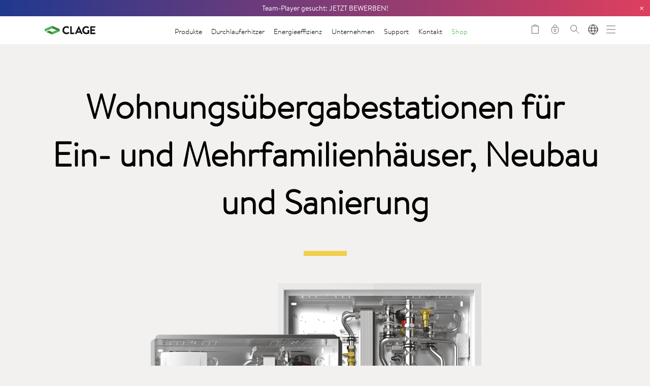

--- FILE ---
content_type: text/html; charset=UTF-8
request_url: https://www.clage.com/de/produkte/wohnungsuebergabestationen
body_size: 16063
content:
<!DOCTYPE HTML>
<html lang="de" xml:lang="de">
<head>
<title>Wohnungsübergabestationen für Ein- und Mehrfamilienhäuser, Neubau und Sanierung · CLAGE.de</title>
<meta name="description" content="Brauchwasserwärmepumpen ✔ Wohnungsübergabestationen zur hygienischen Trinkwasserbereitung ➤ Moderne Warmwasserversorgung für Häuser entdecken! " />
<meta name="keywords" content="" />
<meta http-equiv="Content-Type" content="text/html; charset=UTF-8" />
<meta charset="utf-8">
<meta name="robots" content="index, follow">
<meta name="copyright" content="CLAGE GmbH, 21337 Lüneburg">
<meta name="publisher" content="CLAGE GmbH, 21337 Lüneburg">
<meta name="expires" content="0">
<meta name="revisit-after" content="2 days">
<meta name="viewport" content="width=device-width, initial-scale=1.0, maximum-scale=1.0, user-scalable=0"/>
<meta name="geo.region" content="DE" />
<meta name="geo.placename" content="Lüneburg" />
<meta name="geo.position" content="53.23579;10.42122" />
<meta name="ICBM" content="53.23579, 10.42122" />
<meta name="city" content="Lüneburg">
<meta name="country" content="Germany">
<meta name="zipcode" content="21337">
<meta property="og:type" content="Website">
<meta property="og:title" content="Wohnungsübergabestationen für Ein- und Mehrfamilienhäuser, Neubau und Sanierung · ">
<meta property="og:description" content="Brauchwasserwärmepumpen ✔ Wohnungsübergabestationen zur hygienischen Trinkwasserbereitung ➤ Moderne Warmwasserversorgung für Häuser entdecken! ">
<link rel="icon" type="image/png" href="/assets/gfx/favicon.png" />
<script>
var ccmConsent = localStorage.getItem('ccm_consent');
function getKey(rec) {
if (rec.clickedButton) return rec.clickedButton;
return getKey(rec[Object.keys(rec)[0]]);
}
</script>
<script>
function loadScripts() {
let gtagm = document.createElement('script');
gtagm.setAttribute('src', 'https://www.googletagmanager.com/gtag/js?id=G-YEXBWE4E9N');
document.head.appendChild(gtagm);

gtagm.onload = setTimeout(function(){
window.dataLayer = window.dataLayer || [];
function gtag(){dataLayer.push(arguments);}
gtag('js', new Date());
gtag('config', 'G-YEXBWE4E9N');
}, 100);

!function(f,b,e,v,n,t,s)
{if(f.fbq)return;n=f.fbq=function(){n.callMethod?
n.callMethod.apply(n,arguments):n.queue.push(arguments)};
if(!f._fbq)f._fbq=n;n.push=n;n.loaded=!0;n.version='2.0';
n.queue=[];t=b.createElement(e);t.async=!0;
t.src=v;s=b.getElementsByTagName(e)[0];
s.parentNode.insertBefore(t,s)}(window,document,'script',
'https://connect.facebook.net/en_US/fbevents.js');
fbq('init', '333164705598379');
fbq('track', 'PageView');
}

if (!ccmConsent || getKey(JSON.parse(ccmConsent)) != 'acceptAll') {
let ccmScript = document.createElement('script');
ccmScript.setAttribute('src', 'https://cloud.ccm19.de/app.js?apiKey=576aeaf131384a9141224ee2783618ef237410d6f182b80e&amp;domain=68c9602681bbd3780a1bd3a2');
ccmScript.setAttribute('referrerpolicy','origin');
if (!ccmConsent) {
ccmScript.onload = setTimeout(function(){
CCM.openWidget();

loadScripts();

}, 500);
}
document.head.appendChild(ccmScript);
} else {
loadScripts();
}
</script>
<!-- Facebook Pixel Code -->
<noscript>
<img height="1" width="1" src="https://www.facebook.com/tr?id=333164705598379&ev=PageView&noscript=1"/>
</noscript>
<!-- End Facebook Pixel Code -->
<link rel="canonical" href="https://www.clage.com/de/produkte/wohnungsuebergabestationen"/>
<!-- CSS -->
<link media="screen" rel="stylesheet" type="text/css" href="/assets/addons/packages/styles.css">
<link media="screen" rel="stylesheet" type="text/css" href="/assets/styles/styles.static.css?v=1.01" />
<link media="screen" rel="stylesheet" type="text/css" href="/assets/styles/styles.static.responsive.css?v=1.12" />
<link media="screen" rel="stylesheet" type="text/css" href="/assets/addons/searcher/searcher.css">
<link media="screen" rel="stylesheet" type="text/css" href="/assets/addons/swiper/swiper.css">
<link media="screen" rel="stylesheet" type="text/css" href="/assets/addons/iinput/iinput.css">
<link media="screen" rel="stylesheet" type="text/css" href="/assets/addons/shop/styles.css?v=1.93">
<!--<link media="screen" rel="stylesheet" type="text/css" href="/assets/addons/magnific-popup/magnific-popup.css">-->
<!--<link media="screen" rel="stylesheet" type="text/css" href="/assets/addons/layerslider6/css/layerslider.css">-->
<!--<link media="screen" rel="stylesheet" type="text/css" href="/assets/addons/scrollfader/scrollfader.css">-->
<!--<link media="screen" rel="stylesheet" type="text/css" href="/assets/addons/selectboxit/selectboxit.min.css">-->
<!--<link media="screen" rel="stylesheet" type="text/css" href="/assets/addons/select2/select2.css">-->
<!-- SCRIPTS -->
<script src="/assets/scripts/jquery-1.11.0.min.js"></script>
<script src="/assets/scripts/jquery-ui.min.js"></script>
<script src="/assets/addons/packages/scripts.js"></script>
<script src="/assets/scripts/script.global.js?v=1.89"></script>
<script src="/assets/addons/scrollfader/scrollfader.js"></script>
<script src="/assets/addons/searcher/searcher.js"></script>
<script src="/assets/addons/iinput/iinput.js"></script>
<script src="/assets/addons/shop/jquery.shop.js?v=1.22"></script>
<!--<script src="/assets/scripts/jquery-rotate.js"></script>-->
<!--<script src="/assets/addons/magnific-popup/magnific-popup.min.js"></script>-->
<!--<script src="/assets/addons/circle-progress/circle-progress.js"></script>-->
<!--<script src="/assets/addons/swiper/swiper.jquery.min.js"></script>-->
<!--<script src="/assets/addons/selectboxit/jquery.selectboxit.js"></script>-->
<!--<script src="/assets/addons/waypoints/jquery.waypoints.js"></script>-->
<!--<script src="/assets/addons/select2/select2.min.js"></script>-->
<!--<script src="/assets/addons/inputmask/inputmask.min.js"></script>-->
<!--<script src="/assets/addons/browser/jquery.browser.min.js"></script>-->
<script>

var lng = 1;
var lngSearchresultsProducts = 'Produkte';
var lngSearchresultsMediacenter = 'Mediacenter';
var lngSearchresultsNoresults = 'Keine Suchergebnisse zu';
</script>
<script type="application/ld+json">
{
"@context" : "https://schema.org",
"@type" : "Organization",
"name" : "CLAGE GmbH",
"url" : "https://www.clage.com/de",
"sameAs" : [
"https://de.linkedin.com/company/clage-gmbh",
"https://www.xing.com/pages/clagegmbh",
"https://www.youtube.com/user/ClageGmbH",
"https://www.facebook.com/clage.de",
"https://www.instagram.com/clage.gmbh/",
"https://www.tiktok.com/@clage.gmbh"
],
"logo": "https://www.clage.com/assets/gfx/logo.svg",
"description": "Als Spezialist für dezentrale Warmwasserversorgung bietet CLAGE eine große Produktpalette mit vielen individuellen Lösungen an. Von A wie Armatur über D wie Durchlauferhitzer bis Z wie Zip Wassersystem – alles hat mit Warmwasser zu tun. CLAGE ist Marktführer für Kleindurchlauferhitzer und sucht als erfahrener Hersteller ständig nach neuen Warmwasserlösungen für Handwaschbecken, Küche oder die Badversorgung.",
"email": "info@clage.de",
"telephone": "+494131-8901-0",
"address": {
"@type": "PostalAddress",
"streetAddress": "Pirolweg 4",
"addressLocality": "Lüneburg",
"addressCountry": "DE",
"postalCode": "21337"
}
}
</script>
<!-- Copyright (c) 2000-2021 etracker GmbH. All rights reserved. -->
<!-- This material may not be reproduced, displayed, modified or distributed -->
<!-- without the express prior written permission of the copyright holder. -->
<!-- etracker tracklet 5.0 -->
<script type="text/javascript">
// var et_pagename = "";
// var et_areas = "";
// var et_tval = 0;
// var et_tsale = 0;
// var et_tonr = "";
// var et_basket = "";
</script>
<script data-ecommerce-grabber="true" id="_etLoader" type="text/javascript" charset="UTF-8" data-block-cookies="true" data-respect-dnt="true" data-secure-code="ho9jD3" src="//code.etracker.com/code/e.js" async></script>
<!-- etracker tracklet 5.0 end -->
<meta name="google-site-verification" content="WcfbtMmR_utKxJcMF0LLdk8Quc-nGGwvi8TPQ73bvMQ" />
<meta name="google-site-verification" content="DA1aZByibRTZS3CkiX6SwqTHxafPgF0t-mG9nomO1Us" />
<!-- GLOBALS -->
<style>
/* GLOBAL STYLES STAGING */
ol.exhibitions li div.dash {display:none;color:transparent}
#product-data table.productdata td.frontrow td {padding-right: 15px}
#interesting .interest h3 {font-weight: 400; font-family: 'BrandonText-Bold'}

/* Carousel Tag der offenen Tür */
#ec_82aa4b0af34c2313a562076992e50aa3 {
transform: translateY(max(-25vh, -400px)) !important;
}

#gta-new {
  background-image: url(https://www.clage.com/de/Mediacenter/c2ba1bc54b239208cb37b901c0d3b363/neu-gta.png);
  position: absolute;
  width: 67px;
  height: 90px;
  background-size: contain;
  background-repeat: no-repeat;
  left: 20px;
  bottom: 20px;
}
@media (max-width: 1279px) {
#gta-new {
  width: 18%;
  height: 22%;
}
}
@media (max-width: 1023px) {
#gta-new {
  width: 60px;
  height: 80px;
}
}
@media (max-width: 649px) {
#gta-new {
  width: 38px;
    height: 48px;
    bottom: 10px;
    left: 15px;
}
}

#gta-new-description {
padding: 40px 4vw 30px;
  border: 5px solid #c21822;
  margin: 0 auto 75px;
  width: 85%;
  max-width: 750px;
}
section#product-description #gta-new-description h2 {
font-size: 2.5vw;
margin-bottom: 0 !important;
font-family: 'BrandonText-Medium';
text-decoration: none;
text-align: center !important;
width: 100%;
}
#gta-new-description h2 span {
font-family: 'BrandonText-Light';
text-decoration: underline;
}
#gta-new-description p {
font-size: 20px;
text-align: center;
}
#anchor_c81e728d9d4c2f636f067f89cc14862c h2 {
hyphens: none;
}

@media (min-width: 1741px) {
section#product-description #gta-new-description h2 {
font-size: 43px;
}
}
section#product-header div.productimages.gtas {
width: 800px;
max-width: 94%;
aspect-ratio: 2;
}
section#product-header div.productimages.gtas img {
width: auto;
height: 100%;
}
@media (max-width: 991px) and (orientation: portrait) {
.scrollfader.gtas .coverimage {
background-position-x: calc(-25vh + 10vw);
}
}
@media (max-width: 540px) and (orientation: portrait) {
.scrollfader.gtas .coverimage {
background-position-x: calc(-20vh + 20vw);
}
}
html[lang="hu"] section#product-header div.energytag {width: 350px;}
html[lang="hu"] section#product-header div.energytag p {width: 250px;}
html[lang="hu"] #btnProducts a {position:relative;}
html[lang="hu"] #btnProducts a::after {content: '´'; position: absolute; right: 1.58em;}
@media (max-width: 799px) {
html[lang="hu"] section#product-header div.energytag {width: 240px;}
html[lang="hu"] section#product-header div.energytag p {width: 175px;}
}

html[lang="hu"] .swiper-container.no-swipe {max-height: none;}
html[lang="hu"] .swiper-container.no-swipe .swiper-wrapper {
flex-direction: column;
  transform: translate(0) !important;
}

#fadeview-history-7f39f8317fbdb1988ef4c628eba02591 img {
width: 100%;
max-width: 800px;
}
#fadeview-history-7f39f8317fbdb1988ef4c628eba02591 p {
max-width: 750px;
margin-top: 1em;
padding-bottom: 2em;
}
 .header-img {
width: 100vw;
  overflow: hidden;}
.swiper-responsive a {
color: rgb(6, 138, 6);
  font-family: BrandonText-Regular;
text-decoration: none;
}

@media (min-width: 1401px) {
.innersection.company ul.benefits li {
width: 23%;
}}
@media (min-width: 1324px) {
#content {
margin-top: 91px;
}
}
@media (max-width: 700px) {
#ec_9766527f2b5d3e95d4a733fcfb77bd7e p, #ec_9766527f2b5d3e95d4a733fcfb77bd7e a {
transform: translateY(-15vh) !important;
}
#ec_9766527f2b5d3e95d4a733fcfb77bd7e a {display: inline-block;}
}</style>
<script>
/* GLOBAL SCRIPTS STAGING */
$(document).ready(function() {
   $('.productview .variants span.title').each(function(i, obj) {
       if ($(this).text() === 'Celsius Arc AIO' || $(this).text() === 'AIO All-In-One') {
          $(this).closest('.variants').find('.variant:nth-child(n+2)').hide();
       }
   });
});

$(window).load(function() {
let huSwipers = document.querySelectorAll('html[lang="hu"] .swiper-container');
if (huSwipers.length > 0) {
console.log(huSwipers);
for (i = 0; i < huSwipers.length; ++i) {
huSwipers[i].classList.add('no-swipe');
huSwipers[i].replaceWith(huSwipers[i].cloneNode(true));
}
}

});</script>
</head>
<body class="shopproducts">
<header class="with-topbanner">
<img src="/assets/gfx/icon-search-black.svg" alt="" id="animationIcon">
<div class="menu-background"></div>
<div class="topbanner-container gradiented"><span style="font-size: 100%; font-family:BrandonText-Regular;"><a class='default' href='https://www.clage.com/links/banner-de-stellenangebote'>Team-Player gesucht: JETZT BEWERBEN!</span></a><div class='close session'>×</div></div>
<div class="innersection menu-container">
<table cellpadding="0" cellspacing="0" id="largemenu">
<tr>
<td class="logo" data-link-target="/de"></td>
<td class="spacer-left"></td>
<td class="menu" style="">
<div id="search-wrapper">
<div id="search-bar">
<input type="text" name="txtSearch" class="txtSearch" placeholder="jetzt CLAGE durchsuchen...">
</div>
</div>
<div id="menuitems">
<div class="menuitem" id="btnProducts">
<a href="/de/produkte" data-href="/de/produkte">Produkte</a>
<div class="indicator active"></div>
</div>
<div class="menuitem" id="btnPseudoUrl1">
<a href="/de/produkte/durchlauferhitzer" data-href="/de/produkte/durchlauferhitzer">Durchlauferhitzer</a>
<div class="indicator"></div>
</div>
<div class="menuitem">
<a href="/de/energieeffizienz" data-href="/de/energieeffizienz" data-target="">Energieeffizienz</a>
<div class="indicator"></div>
</div>
<div class="menuitem">
<a href="/de/unternehmen" data-href="/de/unternehmen" data-target="">Unternehmen</a>
<div class="indicator"></div>
</div>
<div class="menuitem">
<a href="/de/support" data-href="/de/support" data-target="">Support</a>
<div class="indicator"></div>
</div>
<div class="menuitem">
<a href="/de/kontakt" data-href="" data-target="">Kontakt</a>
<div class="indicator"></div>
</div>
<div class="menuitem">
<a href="/de/shop" class="green" data-href="/de/shop" data-target="">Shop</a>
<div class="indicator"></div>
</div>
</div>
</td>
<td class="icons">
<a href="#" class="carticon"><img src="/assets/gfx/icon-cart-black.svg" alt=""><p>0</p></a>
<a href="#" class="btnMyCLAGE"><img src="/assets/gfx/icons/fa7cdfad1a5aaf8370ebeda47a1ff1c3.svg" alt="MyCLAGE"></a>
<a href="#" id="btnSearch"><img src="/assets/gfx/icon-search-black.svg" alt="Suche"></a>
<div class="currentlanguage">
<div class="flag">
<button aria-label="Sprache wechseln">de</button>
</div>
</div>
<div class="burger">
<a href="#" class="btnToggleBurgerMenu"><img src="/assets/gfx/icon-menu.svg" alt=""></a>
<a href="#" class="btnToggleBurgerMenu"><img src="/assets/gfx/icon-close.svg" alt=""></a>
</div>
</td>
<td class="spacer-right"></td>
</tr>
</table>
</div>
<div id="languagemenu">
<style>
header #languagemenu .languagemenu-content .language-wrapper ul li a[href="https://clage.com.ua"] {
background: none !important;
}
.currentlanguage .flag button {
background: transparent;
font-size: 12px;
text-transform: uppercase;
font-family: BrandonText-Regular;
padding: 0;
line-height: 1.6;
border-radius: 50%;
border: 0 solid black;
width: 2em;
height: 2em;
margin-top: 5px;
margin-left: 1px;
cursor: pointer;
color: transparent;
transition: all .1s;
}
.currentlanguage .flag button::before {
content: '';
width: 27px;
height: 27px;
background-image: url("[data-uri]");
background-image: url("[data-uri]");
position: absolute;
left: 0;
top: 3px;
background-size: contain;
background-repeat: no-repeat;
opacity: 1;
transition: opacity .1s;
}
.currentlanguage .flag button:hover {
color: black;
border-width: 1px;
}
.currentlanguage .flag button:hover::before {
opacity: 0;
}
header #languagemenu .languagemenu-content .language-wrapper ul li.separator {
margin-top: 70px;
}
header #languagemenu .languagemenu-content .language-wrapper ul li:last-child {
transform: translateY(-180px);
}
@media (min-width: 720px) and (max-width: 1323px) {
.currentlanguage .flag button::before {
width: 22px;
}
.currentlanguage .flag button {
font-size: 9.5px;
}
}
@media (max-width: 500px) {
header #languagemenu .languagemenu-content .language-wrapper ul li.separator {
margin-top: 60px;
}
header #languagemenu .languagemenu-content .language-wrapper ul li:last-child {
transform: translateY(-167px);
}
}
</style>
<div class="background right"></div>
<div class="languagemenu-content">
<div class="language-wrapper">
<ul>
<li>
<a href="https://www.clage.com/de">
<p class="current">Deutsch</p>
</a>
</li>
<li>
<a href="https://www.clage.com/en">
<p>English</p>
</a>
</li>
<li>
<a href="https://www.clage.com/fr">
<p>Français</p>
</a>
</li>
<li>
<a href="https://www.clage.com/pl">
<p>Polski</p>
</a>
</li>
<li>
<a href="https://www.clage.com/nl">
<p>Nederlands</p>
</a>
</li>
<li>
<a href="https://www.clage.com/sv">
<p>Svenska</p>
</a>
</li>
<li>
<a href="https://www.clage.com/ru">
<p>Русский</p>
</a>
</li>
<li class="separator">
<a href="http://www.clage.hu/hu/" target="_blank">
<p>Magyar</p>
</a>
</li>
<li>
<a href="https://www.prutokovy-ohrivac.cz/" target="_blank">
<p>Čeština</p>
</a>
</li>
<li>
<a href="https://clage.no/" target="_blank">
<p>Norsk</p>
</a>
</li>
<li>
<a href="http://www.kama.sk/" target="_blank">
<p>Slovenský</p>
</a>
</li>
<li>
<a href="https://clage.com.ua" target="_blank">
<p>Україна</p>
</a>
</li>
</ul>
</div>
</div>
</div>
<div id="burgermenu">
<div class="background left"></div>
<div class="burgermenucontent">
<div class="side left">
<div class="top">
<ul>
<li>
<a href="/de/produkte" data-target="burger-submenu-products">Produkte</a>
</li>
<li id="burger-submenu-products" class="no-arrow burger-submenu">
<ul>
<li class=""><a class="productgroup" data-target="gc4ca4238a0b923820dcc509a6f75849b" href="/de/produkte/durchlauferhitzer/e-kleindurchlauferhitzer">E-Klein-Durchlauferhitzer für Handwaschbecken</a>
<li class="products no-arrow gc4ca4238a0b923820dcc509a6f75849b" id="gc4ca4238a0b923820dcc509a6f75849b">
<ul>
<li class="no-arrow"><a href="/de/produkte/durchlauferhitzer/e-kleindurchlauferhitzer/mcx">MCX</a></li>
<li class="no-arrow"><a href="/de/produkte/durchlauferhitzer/e-kleindurchlauferhitzer/mbh">MBH</a></li>
<li class="no-arrow"><a href="/de/produkte/durchlauferhitzer/e-kleindurchlauferhitzer/m">M</a></li>
<li class="no-arrow"><a href="/de/produkte/durchlauferhitzer/e-kleindurchlauferhitzer/m-o">M-O</a></li>
<li class="no-arrow"><a href="/de/produkte/durchlauferhitzer/e-kleindurchlauferhitzer/mbx-lumino">MBX Lumino</a></li>
<li class="no-arrow"><a href="/de/produkte/durchlauferhitzer/e-kleindurchlauferhitzer/mcx-blue">MCX Blue</a></li>
<li class="no-arrow"><a href="/de/produkte/durchlauferhitzer/e-kleindurchlauferhitzer/m-snm">M / SNM</a></li>
<li class="no-arrow"><a href="/de/produkte/durchlauferhitzer/e-kleindurchlauferhitzer/m-end">M / END</a></li>
<li class="no-arrow"><a href="/de/produkte/durchlauferhitzer/e-kleindurchlauferhitzer/mbx-shower">MBX Shower</a></li>
<li class="no-arrow"><a href="/de/produkte/durchlauferhitzer/e-kleindurchlauferhitzer/m-smb">M / SMB</a></li>
</ul>
</li>
</li>
<li class=""><a class="productgroup" data-target="gc81e728d9d4c2f636f067f89cc14862c" href="/de/produkte/durchlauferhitzer/e-kompaktdurchlauferhitzer">E-Kompakt-Durchlauferhitzer für Küchen</a>
<li class="products no-arrow gc81e728d9d4c2f636f067f89cc14862c" id="gc81e728d9d4c2f636f067f89cc14862c">
<ul>
<li class="no-arrow"><a href="/de/produkte/durchlauferhitzer/e-kompaktdurchlauferhitzer/cfx-u">CFX-U</a></li>
<li class="no-arrow"><a href="/de/produkte/durchlauferhitzer/e-kompaktdurchlauferhitzer/cex-u">CEX-U</a></li>
<li class="no-arrow"><a href="/de/produkte/durchlauferhitzer/e-kompaktdurchlauferhitzer/cex-u-eak">CEX-U / EAK</a></li>
<li class="no-arrow"><a href="/de/produkte/durchlauferhitzer/e-kompaktdurchlauferhitzer/cex7-u">CEX 7-U</a></li>
<li class="no-arrow"><a href="/de/produkte/durchlauferhitzer/e-kompaktdurchlauferhitzer/cdx-u">CDX-U</a></li>
<li class="no-arrow"><a href="/de/produkte/durchlauferhitzer/e-kompaktdurchlauferhitzer/cex">CEX</a></li>
<li class="no-arrow"><a href="/de/produkte/durchlauferhitzer/e-kompaktdurchlauferhitzer/cex-cso">CEX / CSO</a></li>
<li class="no-arrow"><a href="/de/produkte/durchlauferhitzer/e-kompaktdurchlauferhitzer/cex9-u">CEX 9-U</a></li>
<li class="no-arrow"><a href="/de/produkte/durchlauferhitzer/e-kompaktdurchlauferhitzer/cex9">CEX 9</a></li>
<li class="no-arrow"><a href="/de/produkte/durchlauferhitzer/e-kompaktdurchlauferhitzer/cex9-plus">CEX 9 Plus</a></li>
</ul>
</li>
</li>
<li class=""><a class="productgroup" data-target="geccbc87e4b5ce2fe28308fd9f2a7baf3" href="/de/produkte/durchlauferhitzer/e-komfortdurchlauferhitzer">E-Komfort-Durchlauferhitzer  für Dusche und Bad</a>
<li class="products no-arrow geccbc87e4b5ce2fe28308fd9f2a7baf3" id="geccbc87e4b5ce2fe28308fd9f2a7baf3">
<ul>
<li class="no-arrow"><a href="/de/produkte/durchlauferhitzer/e-komfortdurchlauferhitzer/dsx-touch">DSX Touch</a></li>
<li class="no-arrow"><a href="/de/produkte/durchlauferhitzer/e-komfortdurchlauferhitzer/dex-next-s">DEX Next S</a></li>
<li class="no-arrow"><a href="/de/produkte/durchlauferhitzer/e-komfortdurchlauferhitzer/dex-next">DEX Next</a></li>
<li class="no-arrow"><a href="/de/produkte/durchlauferhitzer/e-komfortdurchlauferhitzer/dex18-next">DEX 18 Next</a></li>
<li class="no-arrow"><a href="/de/produkte/durchlauferhitzer/e-komfortdurchlauferhitzer/dex12-next">DEX 12 Next</a></li>
<li class="no-arrow"><a href="/de/produkte/durchlauferhitzer/e-komfortdurchlauferhitzer/dcx-next-l">DCX Next L</a></li>
<li class="no-arrow"><a href="/de/produkte/durchlauferhitzer/e-komfortdurchlauferhitzer/dcx13-next-l">DCX 13 Next L</a></li>
<li class="no-arrow"><a href="/de/produkte/durchlauferhitzer/e-komfortdurchlauferhitzer/dcx12-next-l">DCX 12 Next L</a></li>
<li class="no-arrow"><a href="/de/produkte/durchlauferhitzer/e-komfortdurchlauferhitzer/dcx-next">DCX Next</a></li>
<li class="no-arrow"><a href="/de/produkte/durchlauferhitzer/e-komfortdurchlauferhitzer/dcx13-next">DCX 13 Next</a></li>
<li class="no-arrow"><a href="/de/produkte/durchlauferhitzer/e-komfortdurchlauferhitzer/dlx-next">DLX Next</a></li>
<li class="no-arrow"><a href="/de/produkte/durchlauferhitzer/e-komfortdurchlauferhitzer/dbx-next">DBX Next</a></li>
</ul>
</li>
</li>
<li class=""><a class="productgroup" data-target="ga87ff679a2f3e71d9181a67b7542122c" href="/de/produkte/durchlauferhitzer/e-moduldurchlauferhitzer">E-Modul-<nobr>Durchlauferhitzer</nobr></a>
<li class="products no-arrow ga87ff679a2f3e71d9181a67b7542122c" id="ga87ff679a2f3e71d9181a67b7542122c">
<ul>
<li class="no-arrow"><a href="/de/produkte/durchlauferhitzer/e-moduldurchlauferhitzer/isx">ISX</a></li>
<li class="no-arrow"><a href="/de/produkte/durchlauferhitzer/e-moduldurchlauferhitzer/isx13">ISX 13</a></li>
<li class="no-arrow"><a href="/de/produkte/durchlauferhitzer/e-moduldurchlauferhitzer/isx12">ISX 12</a></li>
<li class="no-arrow"><a href="/de/produkte/durchlauferhitzer/e-moduldurchlauferhitzer/isx-twin">ISX Twin</a></li>
</ul>
</li>
</li>
<li class=""><a class="productgroup" data-target="ge4da3b7fbbce2345d7772b0674a318d5" href="/de/produkte/wassersysteme-zip">Wassersysteme Zip</a>
<li class="products no-arrow ge4da3b7fbbce2345d7772b0674a318d5" id="ge4da3b7fbbce2345d7772b0674a318d5">
<ul>
<li class="no-arrow"><a href="/de/produkte/wassersysteme-zip/armatur-aio-plus">AIO Plus</a></li>
<li class="no-arrow"><a href="/de/produkte/wassersysteme-zip/armaturen-fuer-zip-hydrotap--touch-free">Touch-Free</a></li>
<li class="no-arrow"><a href="/de/produkte/wassersysteme-zip/armaturen-fuer-zip-hydrotap--classic-plus">Classic Plus</a></li>
<li class="no-arrow"><a href="/de/produkte/wassersysteme-zip/armaturen-fuer-zip-hydrotap--classic">Classic</a></li>
<li class="no-arrow"><a href="/de/produkte/wassersysteme-zip/armaturen-fuer-zip-hydrotap--arc">Arc</a></li>
<li class="no-arrow"><a href="/de/produkte/wassersysteme-zip/zip-hydrotap-g5-bcs">Zip HydroTap G5 BCS</a></li>
<li class="no-arrow"><a href="/de/produkte/wassersysteme-zip/zip-hydrotap-g5-bc">Zip HydroTap G5 BC</a></li>
<li class="no-arrow"><a href="/de/produkte/wassersysteme-zip/zip-hydrotap-g5-cs">Zip HydroTap G5 CS</a></li>
<li class="no-arrow"><a href="/de/produkte/wassersysteme-zip/zip-hydrotap-g5-b">Zip HydroTap G5 B</a></li>
<li class="no-arrow"><a href="/de/produkte/wassersysteme-zip/zip-hydroboil-plus">Zip Hydroboil Plus</a></li>
<li class="no-arrow"><a href="/de/produkte/wassersysteme-zip/zip-hydroboil">Zip Hydroboil</a></li>
</ul>
</li>
</li>
<li class=""><a class="productgroup" data-target="g1679091c5a880faf6fb5e6087eb1b2dc" href="/de/produkte/wohnungsuebergabestationen">Wohnungsübergabestationen</a>
<li class="products no-arrow g1679091c5a880faf6fb5e6087eb1b2dc" id="g1679091c5a880faf6fb5e6087eb1b2dc">
<ul>
<li class="no-arrow"><a href="/de/produkte/wohnungsuebergabestationen/ws-clag-mod-hybrid-bypass">WS-Clag-Mod-Hybrid Bypass</a></li>
<li class="no-arrow"><a href="/de/produkte/wohnungsuebergabestationen/ws-clag-mod-smart">WS-Clag-Mod-Smart</a></li>
<li class="no-arrow"><a href="/de/produkte/wohnungsuebergabestationen/ws-gtes-hybrid-bypass">WS-GTES-Hybrid (Bypass)</a></li>
<li class="no-arrow"><a href="/de/produkte/wohnungsuebergabestationen/ws-gtes-smart">WS-GTES-Smart</a></li>
</ul>
</li>
</li>
<li class=""><a class="productgroup" data-target="g8f14e45fceea167a5a36dedd4bea2543" href="/de/produkte/warmwasserspeicher">Warmwasserspeicher</a>
<li class="products no-arrow g8f14e45fceea167a5a36dedd4bea2543" id="g8f14e45fceea167a5a36dedd4bea2543">
<ul>
<li class="no-arrow"><a href="/de/produkte/warmwasserspeicher/s5-u">S 5-U</a></li>
<li class="no-arrow"><a href="/de/produkte/warmwasserspeicher/s5-u-snt">S 5-U / SNT</a></li>
<li class="no-arrow"><a href="/de/produkte/warmwasserspeicher/s5-o">S 5-O</a></li>
<li class="no-arrow"><a href="/de/produkte/warmwasserspeicher/s10-u">S 10-U</a></li>
<li class="no-arrow"><a href="/de/produkte/warmwasserspeicher/s10-o">S 10-O</a></li>
<li class="no-arrow"><a href="/de/produkte/warmwasserspeicher/s15-u">S 15-U</a></li>
<li class="no-arrow"><a href="/de/produkte/warmwasserspeicher/s15-o">S 15-O</a></li>
<li class="no-arrow"><a href="/de/produkte/warmwasserspeicher/s30-smart">S 30 Smart</a></li>
<li class="no-arrow"><a href="/de/produkte/warmwasserspeicher/s">S</a></li>
<li class="no-arrow"><a href="/de/produkte/warmwasserspeicher/sx">SX</a></li>
</ul>
</li>
</li>
<li class=""><a class="productgroup" data-target="gc9f0f895fb98ab9159f51fd0297e236d" href="/de/produkte/weitere-produkte">Weitere Produkte</a>
<li class="products no-arrow gc9f0f895fb98ab9159f51fd0297e236d" id="gc9f0f895fb98ab9159f51fd0297e236d">
<ul>
<li class="no-arrow"><a href="/de/produkte/weitere-produkte/hsx">Home Server HSX</a></li>
<li class="no-arrow"><a href="/de/produkte/weitere-produkte/wht">WHT</a></li>
<li class="no-arrow"><a href="/de/produkte/weitere-produkte/fx">FX</a></li>
<li class="no-arrow"><a href="/de/produkte/weitere-produkte/fx3">FX 3</a></li>
<li class="no-arrow"><a href="/de/produkte/weitere-produkte/fx-next">FX Next</a></li>
<li class="no-arrow"><a href="/de/produkte/weitere-produkte/aeb--aeb-c--aen--aen-c">AEB, AEB-C, AEN, AEN-C</a></li>
<li class="no-arrow"><a href="/de/produkte/weitere-produkte/end">END</a></li>
<li class="no-arrow"><a href="/de/produkte/weitere-produkte/ewt">EWT</a></li>
<li class="no-arrow"><a href="/de/produkte/weitere-produkte/snm">SNM</a></li>
<li class="no-arrow"><a href="/de/produkte/weitere-produkte/snt">SNT</a></li>
<li class="no-arrow"><a href="/de/produkte/weitere-produkte/eke">EKE</a></li>
<li class="no-arrow"><a href="/de/produkte/weitere-produkte/eak">EAK</a></li>
<li class="no-arrow"><a href="/de/produkte/weitere-produkte/ekm">EKM</a></li>
<li class="no-arrow"><a href="/de/produkte/weitere-produkte/handbrausen-fuer-duschen">CXH</a></li>
<li class="no-arrow"><a href="/de/produkte/weitere-produkte/kopfbrause-cxk">CXK</a></li>
<li class="no-arrow"><a href="/de/produkte/weitere-produkte/cxka">CXKA</a></li>
<li class="no-arrow"><a href="/de/produkte/weitere-produkte/smb">SMB</a></li>
<li class="no-arrow"><a href="/de/produkte/weitere-produkte/sme">SME</a></li>
<li class="no-arrow"><a href="/de/produkte/weitere-produkte/cso">CSO</a></li>
<li class="no-arrow"><a href="/de/produkte/weitere-produkte/sso">SSO</a></li>
<li class="no-arrow"><a href="/de/produkte/weitere-produkte/sno">SNO</a></li>
<li class="no-arrow"><a href="/de/produkte/weitere-produkte/csp3-csp3a-csp3i">CSP 3, CSP 3a, CSP 3i</a></li>
<li class="no-arrow"><a href="/de/produkte/weitere-produkte/csp6-csp6a-csp6i">CSP 6, CSP 6a, CSP 6i</a></li>
<li class="no-arrow"><a href="/de/produkte/weitere-produkte/css-cssi">CSS, CSSi</a></li>
<li class="no-arrow"><a href="/de/produkte/weitere-produkte/strahlregler-set">Strahlregler-Set</a></li>
<li class="no-arrow"><a href="/de/produkte/weitere-produkte/t-stueck">T-Stück</a></li>
<li class="no-arrow"><a href="/de/produkte/weitere-produkte/fvs">FVS</a></li>
<li class="no-arrow"><a href="/de/produkte/weitere-produkte/rdx3">RDX 3</a></li>
<li class="no-arrow"><a href="/de/produkte/weitere-produkte/ups">UPS</a></li>
<li class="no-arrow"><a href="/de/produkte/weitere-produkte/aps">APS</a></li>
<li class="no-arrow"><a href="/de/produkte/weitere-produkte/udx">UDX</a></li>
<li class="no-arrow"><a href="/de/produkte/weitere-produkte/vdx">VDX</a></li>
<li class="no-arrow"><a href="/de/produkte/weitere-produkte/kkf">KKF</a></li>
<li class="no-arrow"><a href="/de/produkte/weitere-produkte/as-kkf">AS-KKF</a></li>
<li class="no-arrow"><a href="/de/produkte/weitere-produkte/as-ksf">AS-KSF</a></li>
<li class="no-arrow"><a href="/de/produkte/weitere-produkte/ksf">KSF</a></li>
<li class="no-arrow"><a href="/de/produkte/weitere-produkte/fk">FK</a></li>
<li class="no-arrow"><a href="/de/produkte/weitere-produkte/claris-ultra">Claris Ultra</a></li>
<li class="no-arrow"><a href="/de/produkte/weitere-produkte/kxf2">KXF 2, KXF 2.1</a></li>
<li class="no-arrow"><a href="/de/produkte/weitere-produkte/cof">COF</a></li>
</ul>
</li>
</li>
</ul>
</li>
<li class="border-top">
<a href="/de/produkte/durchlauferhitzer" data-target="burger-submenu-pseudo">Durchlauferhitzer</a>
</li>
<li id="burger-submenu-pseudo" class="no-arrow burger-submenu">
<ul>
<li class=""><a class="productgroup" data-target="pgc4ca4238a0b923820dcc509a6f75849b" href="/de/produkte/durchlauferhitzer/e-kleindurchlauferhitzer">E-Klein-Durchlauferhitzer für Handwaschbecken</a>
<li class="products no-arrow pgc4ca4238a0b923820dcc509a6f75849b" id="pgc4ca4238a0b923820dcc509a6f75849b">
<ul>
<li class="no-arrow"><a href="/de/produkte/durchlauferhitzer/e-kleindurchlauferhitzer/mcx">MCX</a></li>
<li class="no-arrow"><a href="/de/produkte/durchlauferhitzer/e-kleindurchlauferhitzer/mbh">MBH</a></li>
<li class="no-arrow"><a href="/de/produkte/durchlauferhitzer/e-kleindurchlauferhitzer/m">M</a></li>
<li class="no-arrow"><a href="/de/produkte/durchlauferhitzer/e-kleindurchlauferhitzer/m-o">M-O</a></li>
<li class="no-arrow"><a href="/de/produkte/durchlauferhitzer/e-kleindurchlauferhitzer/mbx-lumino">MBX Lumino</a></li>
<li class="no-arrow"><a href="/de/produkte/durchlauferhitzer/e-kleindurchlauferhitzer/mcx-blue">MCX Blue</a></li>
<li class="no-arrow"><a href="/de/produkte/durchlauferhitzer/e-kleindurchlauferhitzer/m-snm">M / SNM</a></li>
<li class="no-arrow"><a href="/de/produkte/durchlauferhitzer/e-kleindurchlauferhitzer/m-end">M / END</a></li>
<li class="no-arrow"><a href="/de/produkte/durchlauferhitzer/e-kleindurchlauferhitzer/mbx-shower">MBX Shower</a></li>
<li class="no-arrow"><a href="/de/produkte/durchlauferhitzer/e-kleindurchlauferhitzer/m-smb">M / SMB</a></li>
</ul>
</li>
</li>
<li class=""><a class="productgroup" data-target="pgc81e728d9d4c2f636f067f89cc14862c" href="/de/produkte/durchlauferhitzer/e-kompaktdurchlauferhitzer">E-Kompakt-Durchlauferhitzer für Küchen</a>
<li class="products no-arrow pgc81e728d9d4c2f636f067f89cc14862c" id="pgc81e728d9d4c2f636f067f89cc14862c">
<ul>
<li class="no-arrow"><a href="/de/produkte/durchlauferhitzer/e-kompaktdurchlauferhitzer/cfx-u">CFX-U</a></li>
<li class="no-arrow"><a href="/de/produkte/durchlauferhitzer/e-kompaktdurchlauferhitzer/cex-u">CEX-U</a></li>
<li class="no-arrow"><a href="/de/produkte/durchlauferhitzer/e-kompaktdurchlauferhitzer/cex-u-eak">CEX-U / EAK</a></li>
<li class="no-arrow"><a href="/de/produkte/durchlauferhitzer/e-kompaktdurchlauferhitzer/cex7-u">CEX 7-U</a></li>
<li class="no-arrow"><a href="/de/produkte/durchlauferhitzer/e-kompaktdurchlauferhitzer/cdx-u">CDX-U</a></li>
<li class="no-arrow"><a href="/de/produkte/durchlauferhitzer/e-kompaktdurchlauferhitzer/cex">CEX</a></li>
<li class="no-arrow"><a href="/de/produkte/durchlauferhitzer/e-kompaktdurchlauferhitzer/cex-cso">CEX / CSO</a></li>
<li class="no-arrow"><a href="/de/produkte/durchlauferhitzer/e-kompaktdurchlauferhitzer/cex9-u">CEX 9-U</a></li>
<li class="no-arrow"><a href="/de/produkte/durchlauferhitzer/e-kompaktdurchlauferhitzer/cex9">CEX 9</a></li>
<li class="no-arrow"><a href="/de/produkte/durchlauferhitzer/e-kompaktdurchlauferhitzer/cex9-plus">CEX 9 Plus</a></li>
</ul>
</li>
</li>
<li class=""><a class="productgroup" data-target="pgeccbc87e4b5ce2fe28308fd9f2a7baf3" href="/de/produkte/durchlauferhitzer/e-komfortdurchlauferhitzer">E-Komfort-Durchlauferhitzer  für Dusche und Bad</a>
<li class="products no-arrow pgeccbc87e4b5ce2fe28308fd9f2a7baf3" id="pgeccbc87e4b5ce2fe28308fd9f2a7baf3">
<ul>
<li class="no-arrow"><a href="/de/produkte/durchlauferhitzer/e-komfortdurchlauferhitzer/dsx-touch">DSX Touch</a></li>
<li class="no-arrow"><a href="/de/produkte/durchlauferhitzer/e-komfortdurchlauferhitzer/dex-next-s">DEX Next S</a></li>
<li class="no-arrow"><a href="/de/produkte/durchlauferhitzer/e-komfortdurchlauferhitzer/dex-next">DEX Next</a></li>
<li class="no-arrow"><a href="/de/produkte/durchlauferhitzer/e-komfortdurchlauferhitzer/dex18-next">DEX 18 Next</a></li>
<li class="no-arrow"><a href="/de/produkte/durchlauferhitzer/e-komfortdurchlauferhitzer/dex12-next">DEX 12 Next</a></li>
<li class="no-arrow"><a href="/de/produkte/durchlauferhitzer/e-komfortdurchlauferhitzer/dcx-next-l">DCX Next L</a></li>
<li class="no-arrow"><a href="/de/produkte/durchlauferhitzer/e-komfortdurchlauferhitzer/dcx13-next-l">DCX 13 Next L</a></li>
<li class="no-arrow"><a href="/de/produkte/durchlauferhitzer/e-komfortdurchlauferhitzer/dcx12-next-l">DCX 12 Next L</a></li>
<li class="no-arrow"><a href="/de/produkte/durchlauferhitzer/e-komfortdurchlauferhitzer/dcx-next">DCX Next</a></li>
<li class="no-arrow"><a href="/de/produkte/durchlauferhitzer/e-komfortdurchlauferhitzer/dcx13-next">DCX 13 Next</a></li>
<li class="no-arrow"><a href="/de/produkte/durchlauferhitzer/e-komfortdurchlauferhitzer/dlx-next">DLX Next</a></li>
<li class="no-arrow"><a href="/de/produkte/durchlauferhitzer/e-komfortdurchlauferhitzer/dbx-next">DBX Next</a></li>
</ul>
</li>
</li>
<li class=""><a class="productgroup" data-target="pga87ff679a2f3e71d9181a67b7542122c" href="/de/produkte/durchlauferhitzer/e-moduldurchlauferhitzer">E-Modul-<nobr>Durchlauferhitzer</nobr></a>
<li class="products no-arrow pga87ff679a2f3e71d9181a67b7542122c" id="pga87ff679a2f3e71d9181a67b7542122c">
<ul>
<li class="no-arrow"><a href="/de/produkte/durchlauferhitzer/e-moduldurchlauferhitzer/isx">ISX</a></li>
<li class="no-arrow"><a href="/de/produkte/durchlauferhitzer/e-moduldurchlauferhitzer/isx13">ISX 13</a></li>
<li class="no-arrow"><a href="/de/produkte/durchlauferhitzer/e-moduldurchlauferhitzer/isx12">ISX 12</a></li>
<li class="no-arrow"><a href="/de/produkte/durchlauferhitzer/e-moduldurchlauferhitzer/isx-twin">ISX Twin</a></li>
</ul>
</li>
</li>
</ul>
</li>
<li class="border-top">
<a href="/de/energieeffizienz" data-target="burger-submenu-energy">Energieeffizienz</a>
</li>
<li id="burger-submenu-energy" class="no-arrow burger-submenu">
<ul>
<li class="no-arrow"><a href="/de/energieeffizienz/systemvergleich">Systemvergleich (3D-Haus)</a></li>
<li class="no-arrow"><a href="/de/energieeffizienz/weniger-energieverluste"></a></li>
<li class="no-arrow"><a href="/de/energieeffizienz/warmwasserbedarf"></a></li>
<li class="no-arrow"><a href="/de/energieeffizienz/vorteile-von-e-durchlauferhitzern">Vorteile von E<nobr>-Durchlauferhitzern</nobr></a></li>
<li class="no-arrow"><a href="/de/energieeffizienz/energieeffizienzlabel"></a></li>
<li class="no-arrow"><a href="/de/energieeffizienz/speicher-oder-durchlauferhitzer">Speicher oder Durchlauferhitzer?</a></li>
<li class="no-arrow"><a href="/de/energieeffizienz/ausgezeichnete-durchlauferhitzer">Ausgezeichnete Durchlauferhitzer</a></li>
<li class="no-arrow"><a href="/de/energieeffizienz/gebaeudeenergiegesetz-geg-und-foerderungen">GEG und Förderungen</a></li>
<li class="no-arrow"><a href="/de/energieeffizienz/zentrale-oder-dezentrale-warmwasserversorgung">Warmwasser: zentral oder dezentral?</a></li>
<li class="no-arrow"><a href="/de/energieeffizienz/strahlregler-sparen-wasser-und-energie">Strahlregler sparen Wasser u. Energie!</a></li>
<li class="no-arrow"><a href="/de/energieeffizienz/heizung-und-warmwasser-trennen">Heizung und Warmwasser trennen</a></li>
<li class="no-arrow"><a href="/de/energieeffizienz/smart-control">Smart Control</a></li>
</ul>
</li>
<li class="border-top">
<a href="/de/unternehmen" data-target="burger-submenu-company">Unternehmen</a>
</li>
<li id="burger-submenu-company" class="no-arrow burger-submenu">
<ul>
<li class="no-arrow"><a href="/de/unternehmen/unternehmensfilm"></a></li>
<li class="no-arrow"><a href="/de/unternehmen/portrait"></a></li>
<li class="no-arrow"><a href="/de/unternehmen/leitlinien"></a></li>
<li class="no-arrow"><a href="/de/unternehmen/corporate-responsibility">Corporate Responsibility</a></li>
<li class="no-arrow"><a href="/de/unternehmen/historie">Historie</a></li>
<!--<li class="no-arrow"><a href="/de/unternehmen/arbeiten-bei-clage">Arbeiten bei CLAGE</a></li>-->
<li class="no-arrow"><a href="/de/unternehmen/stellenangebote">Stellenangebote</a></li>
<li class="no-arrow"><a href="/de/unternehmen/news-und-messen">News & Messen</a></li>
</ul>
</li>
<li class="border-top">
<a href="/de/support" data-target="burger-submenu-support">Support</a>
</li>
<li id="burger-submenu-support" class="no-arrow burger-submenu">
<ul>
<li class="no-arrow"><a href="/de/support/beratung">Beratung</a></li>
<li class="no-arrow"><a href="/de/support/produktberatung">Online-Produktberatung</a></li>
<li class="no-arrow"><a href="/de/support/tools">Warmwasser-Kalkulator</a></li>
<li class="no-arrow"><a href="/de/support/kundendienst">Kundendienst-Kontakt</a></li>
<li class="no-arrow"><a href="/de/support/kundendienstanforderung">Kundendienst anfordern</a></li>
<li class="no-arrow"><a href="https://etk.clage.de/shop/app?__bk_=&__rid=SHK1494838490045#2V10C9D9248E4C6405" target="_blank">Ersatzteilshop</a></li>
<!--<li class="no-arrow"><a href="/de/support/schulungen">Schulungen</a></li>-->
<li class="no-arrow"><a href="/de/support/live-seminare">Schulungen & Live-Seminare</a></li>
<li class="no-arrow"><a href="/de/support/geraeteregistrierung">Geräteregistrierung</a></li>
<li class="no-arrow"><a href="/de/support/faq"></a></li>
<li class="no-arrow"><a href="https://www.ausschreiben.de/katalog/clage/position/1" target="_blank">Ausschreibungstexte</a></li>
<li class="no-arrow"><a href="/de/support/faq">FAQ – Häufige Fragen</a></li>
<li class="no-arrow"><a href="/de/energieeffizienz/services-fuer-architekten-und-planer">BIM / Datanorm / GAEB</a></li>
<li class="no-arrow"><a href="/de/mediacenter">Mediacenter / Downloads</a></li>
</ul>
</li>
<li class="border-top">
<a href="/de/kontakt" data-target="burger-submenu-contact">Kontakt</a>
</li>
<li id="burger-submenu-contact" class="no-arrow burger-submenu">
<ul>
<li class="no-arrow"><a href="/de/kontakt/so-erreichen-sie-uns">So <nobr>erreichen</nobr>
<nobr>Sie uns</nobr></a></li>
<li class="no-arrow"><a href="/de/kontakt/kontaktformular">Kontaktformular</a></li>
<li class="no-arrow"><a href="/de/kontakt/katalog-bestellen">Katalog bestellen</a></li>
<li class="no-arrow"><a href="/de/kontakt/anfahrt">Anfahrt</a></li>
<li class="no-arrow"><a href="https://partner.clage.com/de/kontakt/partner-in-deutschland.php">Fachpartnersuche</a></li>
<li class="no-arrow"><a href="https://partner.clage.com/de/kontakt/internationale_fachpartner.php">Internationale Partner</a></li>
<li class="no-arrow"><a href="/de/impressum">Impressum</a></li>
</ul>
</li>
<li class="no-arrow border-top">
<a href="/website/myclage/login.do">MyCLAGE</a>
</li>
<li class="no-arrow border-top">
<a href="/de/shop">Shop</a>
</li>
</ul>
</div>
<div class="bottom">
<ul>
<li style="background-image: url('/assets/gfx/burger-productfinder.v2.svg');">
<a href="/de/support/produktberatung">Online-Produktberatung</a>
</li>
<!--
<li style="background-image: url('/assets/gfx/burger-myclage-register.svg');">
<a href="/website/myclage/register.do">MyCLAGE Account registrieren</a>
</li>
<li style="background-image: url('/assets/gfx/burger-myclage-loginlogout.svg');">
<a href="/website/myclage/login.do">Anmelden</a>
</li>
-->
<li style="background-image: url('/assets/gfx/burger-myclage.v2.svg');">
<a href="https://partner.clage.com/de/login.php" class="myclageexternal" target="_blank">Partner-Login</a>
</li>
<li style="background-image: url('/assets/gfx/burger-partnersearch.v2.svg');">
<a href="https://partner.clage.com/de/kontakt/partner-in-deutschland.php">Fachpartnersuche</a>
</li>
<li style="background-image: url('/assets/gfx/burger-support.v2.svg');">
<a href="/de/support/kundendienst">Kundendienst-Kontakt</a>
</li>
</ul>
<ul class="socials">
<li>
<a href="https://www.facebook.com/clage.de" target="_blank" rel="noopener noreferrer">
<img src="/assets/gfx/socials/burgermenu-socials-facebook.svg" alt="">
</a>
</li>
<li>
<a href="https://www.instagram.com/clage.gmbh/" target="_blank" rel="noopener noreferrer">
<img src="/assets/gfx/socials/burgermenu-socials-instagram.svg" alt="">
</a>
</li>
<li>
<a href="https://www.youtube.com/user/ClageGmbH" target="_blank" rel="noopener noreferrer">
<img src="/assets/gfx/socials/burgermenu-socials-youtube.svg" alt="">
</a>
</li>
<li>
<a href="https://www.linkedin.com/company/clage-gmbh/mycompany/" target="_blank" rel="noopener noreferrer">
<img src="/assets/gfx/socials/burgermenu-socials-linkedin.svg" alt="">
</a>
</li>
<li>
<a href="https://www.xing.com/pages/clagegmbh" target="_blank" rel="noopener noreferrer">
<img src="/assets/gfx/socials/burgermenu-socials-xing.svg" alt="">
</a>
</li>
<li>
<a href="https://www.tiktok.com/@clage.gmbh" target="_blank" rel="noopener noreferrer">
<img src="/assets/gfx/socials/burgermenu-socials-tiktok.svg" alt="">
</a>
</li>
</ul>
</div>
</div>
</div>
</div>
<div id="submenu-myclage">
<div class="inner-submenu-myclage">
<ul>
<li>
<a href="/website/myclage/login.do">MyCLAGE</a>
</li>
<li>
<a href="https://partner.clage.com/de/login.php" target="_blank">Partner-Login</a>
</li>
</ul>
</div>
</div>
<script>

$(document).ready(function() {

$(".subcategory, .productmenu").hover(
function(e) {
var id = $(this).attr("data-id");

if ($("body").width()>1399) {
//$("#productmenu-"+id).css("width", $(this).width()+"px");
//$("#productmenu-"+id).fadeIn(300);
$(".productmenu[data-id='"+id+"']").css("width", $(this).width()+"px");
$(".productmenu[data-id='"+id+"']").fadeIn(300);
}

$(".subcategories div.subcategory ul").each(function(e,o) {
if ($(o).attr("data-id")!=id) {
$(o).hide(0);
}
});
},
function(e) {
$(".productmenu[data-id='"+$(this).attr("data-id")+"']").hide();
}
);

$("ul.productmenu .subelement").hover(
function(e) {
var rgb = /^([a-f\d]{2})([a-f\d]{2})([a-f\d]{2})$/i.exec($(this).attr("data-hovercolor"));
$(this).css("background-color", "rgba("+parseInt(rgb[1], 16)+","+parseInt(rgb[2], 16)+","+parseInt(rgb[3], 16)+",0.2)");
$(this).css("border-color", "rgba("+parseInt(rgb[1], 16)+","+parseInt(rgb[2], 16)+","+parseInt(rgb[3], 16)+",1)");
}, 
function(e) {
$(this).css("background-color", "transparent");
$(this).css("border-color", "transparent");
}
);

});
</script>
</header>
<div id="sidecart">
<div class="sidecart-background"></div>
<div class="sidecart-foreground">
<div class="cartcontent"></div>
<div class="loading"></div>
<div class="header">
<a href="javascript:hideCart();">&lt; weiter einkaufen</a>
</div>
</div>
</div>
<div id="content" class="with-topbanner"><script type="module" src="/website/ar/assets/js/model-viewer.min.js"></script>
<section id="product-header" class="grey">
<div class="innersection">
<h1>Wohnungsübergabestationen für <nobr>Ein- und</nobr>
<nobr>Mehrfamilienhäuser</nobr>, <nobr>Neubau</nobr> und <nobr>Sanierung</nobr></h1>
<div class="groupcolor" style="background-color: #f1cf4a"></div>
<div class="productimages gtas">
<img src="/assets/gfx/categories/1679091c5a880faf6fb5e6087eb1b2dc_serie_large.png" alt="Wohnungsübergabestationen" class="head">
</div>
</div>
</section>
<section id="product-description">
<div class="innersection">
<h2>Sonne, Erde, Wasser, Luft. Energie, die wir nutzen sollten!</h2>
<div class="description">
<p>Als Spezialist für <a class='default' href='/de/produkte/durchlauferhitzer'>energiesparende E-Durchlauferhitzer</a> steht bei CLAGE Energieeffizienz an oberster Stelle. Doch nicht für jedes Gebäude können effiziente E-Durchlauferhitzer die Lösung sein. Im Bestand finden sich häufig zentrale Anlagen, deren Umrüstung sehr aufwändig sein kann. Daher suchen wir nach Lösungen, wie wir unsere Kunden auf dem Weg zu einer energieeffizienten Warmwasserbereitung begleiten können: z.&nbsp;B. Wohnungsübergabestationen für Ein- und Mehrfamilienhäuser im Neubau, oder Gasthermenersatzstationen in der Sanierung. <br><br> Diese Stationen eignen sich optimal für die Modernisierung und den Neubau im Mehrfamilienhaus, da bei diesem System Speichertechniken, lange Leitungswege und zu hohe Temperaturen vermieden werden. <br><br> Die dabei eingesetzte Energiequelle kann beliebig gewählt werden. Die Wärme wird bequem über ein 2-Leiter Heizungsnetz bis in jede Wohnung transportiert. Das schafft Platz im Heizungsraum und spart kostbaren Wohnraum, auch durch kleine Steigestränge.  <br><br> Im Sinne der Hygiene wird nur noch eine Kaltwasserleitung installiert, die in jede Wohnung führt. Die Warmwasserbereitung findet komfortabel direkt in der Wohnung im Durchfluss statt. Bei diesem dezentralen System überträgt der Plattenwärmetauscher die Heizwärme direkt auf das Frischwasser. So sichert das System die hygienischen Anforderungen und die bedarfsgerechte Versorgung mit Warmwasser. Bei Bedarf erwärmt der integrierte E-Durchlauferhitzer das Trinkwasser auf Ihre Wunschtemperatur nach. Dabei regelt der intelligente E-Durchlauferhitzer seine Leistungsaufnahme selbstständig, je nach Anforderung.  <br><br> Die vorgefertigten und elektrisch verdrahteten Module sorgen für eine einfache Installation und einen schnellen Baufortschritt.<script>$(document).ready(function(){$('#group-products div.product:nth-child(3) .variant:first-child span').text($('#group-products div.product:nth-child(3) .variant:first-child span').text().replace('WS-GTES1', 'WS-GTES'));$('#group-products div.product:nth-child(4) .variant:first-child span').text($('#group-products div.product:nth-child(4) .variant:first-child span').text().replace('WS-GTES1', 'WS-GTES'));});</script><style>#group-products div.product:nth-child(3) .variant:nth-child(2), #group-products div.product:nth-child(4) .variant:nth-child(2) {display: none;}</style></p>
</div>
<div class="description_right">
<p><span class='bold'>Sonne</span><br>Die Sonne stellt uns jährlich ein Vielfaches aller bekannten fossilen Energiereserven zur Verfügung. Ihre Strahlungsenergie ist ­darüber hinaus zeitlich unbegrenzt sicher verfügbar und dazu noch kostenlos. Um den wachsenden Energiebedarf auf der Erde abzudecken und  gleichzeitig die Umwelt zu schonen, ist es notwendig, auf dieses  enorme Potential zurückzugreifen. <br><br><span class='bold'>Umweltwärme</span><br>Die Nutzung von kostenloser Umweltenergie aus Sole, Wasser und Luft ist ein Baustein zu einer energieeffizienten Wasserversorgung basierend auf regenerativen Energiequellen. Durch die Nutzung der Kraft der Natur können zeitlich unbegrenzt und kostenlos große Teile des benötigten Wassers erwärmt werden. Unsere Umwelt wird deutlich entlastet und fossile Energiequellen werden vermieden. <style>div.productview div.variants div.variant {text-align:left;}</style></p>
</div>
<div class="clear"></div>
</div>
</section>
<div class="scrollfader gtas" data-fadecontent="true" data-opacity="0.5" data-backgroundimage="/assets/gfx/categories/1679091c5a880faf6fb5e6087eb1b2dc_advantages.png" data-backgroundcolor="#333231">
<div class="content">
<h2>Ihre Vorteile <nobr>auf einen Blick:</nobr></h2>
<ol>
<li class="item">
<img src="/assets/gfx/icons/17e62166fc8586dfa4d1bc0e1742c08b.svg" alt="Umweltschonend Regenerative Energien sind die Zukunft  " class="icon hideonmobile">
<p>Umweltschonend</p>
<p class='light'>Regenerative Energien sind die Zukunft</p>
</li>
<li class="item">
<img src="/assets/gfx/icons/92cc227532d17e56e07902b254dfad10.svg" alt="Moderne Technologie Kombinierbar mit E-Durchlauferhitzern" class="icon hideonmobile">
<p>Moderne Technologie</p>
<p class='light'>Kombinierbar mit E-Durchlauferhitzern</p>
</li>
<li class="item">
<img src="/assets/gfx/icons/3416a75f4cea9109507cacd8e2f2aefc.svg" alt="Betriebskosten sparen Umweltenergie ist kostenlos" class="icon hideonmobile">
<p>Betriebskosten sparen</p>
<p class='light'>Umweltenergie ist kostenlos</p>
</li>
</ol>
</div>
</div>
<section id="group-products">
<div class="innersection">
<h2>Alle Produkte <nobr>in der Übersicht:</nobr></h2>
<div class="productview">
<div class="product">
<a href="/de/produkte/wohnungsuebergabestationen/ws-clag-mod-hybrid-bypass"><img src="/images/Produkte/wohnungsuebergabestationen/CLAGE-wohnungsuebergabestationen-ws-clag-mod-hybrid-bypass+57aeee35c98205091e18d1140e9f38cf_small.png" alt="Wohnungsübergabestation WS-Clag-Mod-Hybrid Bypass" title="Wohnungsübergabestation WS-Clag-Mod-Hybrid Bypass"></a>
<div class="title"><a href="/de/produkte/wohnungsuebergabestationen/ws-clag-mod-hybrid-bypass">WS-Clag-Mod-Hybrid Bypass</a></div>
<div class="variants">
<div class="variant"><span class="title">WS-Clag-Mod-Hybrid 7&nbsp;kW</span>: Wohnungsübergabestation</div>
<div class="variant"><span class="title">WS-Clag-Mod-Hybrid 13,5&nbsp;kW</span>: Wohnungsübergabestation</div>
<div class="variant"><span class="title">WS-Clag-Mod-Hybrid 21&nbsp;kW</span>: Wohnungsübergabestation</div>
<div class="variant"><span class="title">WS-Clag-Mod-Hybrid 7&nbsp;kW TWWB BY</span>: Wohnungsübergabestation</div>
<div class="variant"><span class="title">WS-Clag-Mod-Hybrid 13,5&nbsp;kW TWWB BY</span>: Wohnungsübergabestation</div>
<div class="variant"><span class="title">WS-Clag-Mod-Hybrid 21&nbsp;kW TWWB BY</span>: Wohnungsübergabestation</div>
</div>
</div>
<div class="product">
<a href="/de/produkte/wohnungsuebergabestationen/ws-clag-mod-smart"><img src="/images/Produkte/wohnungsuebergabestationen/CLAGE-wohnungsuebergabestationen-ws-clag-mod-smart+6da9003b743b65f4c0ccd295cc484e57_small.png" alt="Wohnungsübergabestation WS-Clag-Mod-Smart" title="Wohnungsübergabestation WS-Clag-Mod-Smart"></a>
<div class="title"><a href="/de/produkte/wohnungsuebergabestationen/ws-clag-mod-smart">WS-Clag-Mod-Smart</a></div>
<div class="variants">
<div class="variant"><span class="title">WS-Clag-Mod-Smart</span>: Wohnungsübergabestation</div>
<div class="variant"><span class="title">WS-Clag-Mod-Smart TWWB</span>: Wohnungsübergabestation</div>
</div>
</div>
<div class="product">
<a href="/de/produkte/wohnungsuebergabestationen/ws-gtes-hybrid-bypass"><img src="/images/Produkte/wohnungsuebergabestationen/CLAGE-wohnungsuebergabestationen-ws-gtes-hybrid-bypass+289dff07669d7a23de0ef88d2f7129e7_small.png" alt="Wohnungsübergabestation WS-GTES-Hybrid (Bypass)" title="Wohnungsübergabestation WS-GTES-Hybrid (Bypass)"></a>
<div class="title"><a href="/de/produkte/wohnungsuebergabestationen/ws-gtes-hybrid-bypass">WS-GTES-Hybrid (Bypass)</a></div>
<div class="variants">
<div class="variant"><span class="title">WS-GTES1-Hybrid1-HT</span>: Gasthermenersatzstation</div>
<div class="variant"><span class="title">WS-GTES2-Hybrid1-HT</span>: Gasthermenersatzstation</div>
<div class="variant"><span class="title">WS-GTES2-Hybrid1-Bypass-HT</span>: Gasthermenersatzstation</div>
</div>
</div>
<div class="product">
<a href="/de/produkte/wohnungsuebergabestationen/ws-gtes-smart"><img src="/images/Produkte/wohnungsuebergabestationen/CLAGE-wohnungsuebergabestationen-ws-gtes-smart+577ef1154f3240ad5b9b413aa7346a1e_small.png" alt="Wohnungsübergabestation WS-GTES-Smart" title="Wohnungsübergabestation WS-GTES-Smart"></a>
<div class="title"><a href="/de/produkte/wohnungsuebergabestationen/ws-gtes-smart">WS-GTES-Smart</a></div>
<div class="variants">
<div class="variant"><span class="title">WS-GTES1-Smart-HT</span>: Gasthermenersatzstation</div>
<div class="variant"><span class="title">WS-GTES2-Smart-HT</span>: Gasthermenersatzstation</div>
</div>
</div>
</div>
</div>
</section>
<script type="text/javascript">
$(document).ready(function() {
var minAccordionWidth = 2600;
if ($("body").width()<minAccordionWidth) {
$(".accordion div.head").click();
}
});
</script>
<section class="accordion">
<div class="head" style="background-color: rgb(222, 221, 219);">
<div class="innersection"><p class="title">Archivierte Produkte</p><p class="arrow">&gt;</p></div>
<div style="clear: both;"></div>
</div>
<div class="innersection body">
<div class="productview" style="margin-top: 30px;">
<div class="product">
<a href="/de/produkte/wohnungsuebergabestationen/ws-hybrid"><img src="/images/Produkte/wohnungsuebergabestationen/CLAGE-wohnungsuebergabestationen-WS-Hybrid+7f39f8317fbdb1988ef4c628eba02591_small.png" alt="Wohnungsübergabestation WS-Hybrid (Alt/EoL)" title="Wohnungsübergabestation WS-Hybrid (Alt/EoL)"></a>
<div class="title"><a href="/de/produkte/wohnungsuebergabestationen/ws-hybrid">WS-Hybrid (Alt/EoL)</a></div>
<div class="variants">
<div class="variant"><span class="title">WS-Hybrid 13&nbsp;kW</span>: <span class='bold'><font color="C21924">nicht mehr erhältlich</font></span></div>
<div class="variant"><span class="title">WS-Hybrid 21&nbsp;kW</span>: <span class='bold'><font color="C21924">nicht mehr erhältlich</font></span></div>
<div class="variant"><span class="title">WS-Hybrid 21&nbsp;kW-TWWB</span>: <span class='bold'><font color="C21924">nicht mehr erhältlich</font></span></div>
</div>
</div>
<div class="product">
<a href="/de/produkte/wohnungsuebergabestationen/ws-b1000-20"><img src="/images/Produkte/wohnungsuebergabestationen/CLAGE-wohnungsuebergabestationen-WS-B1000-20+44f683a84163b3523afe57c2e008bc8c_small.png" alt="Wohnungsübergabestation WS-B1000-20 (Alt/EoL)" title="Wohnungsübergabestation WS-B1000-20 (Alt/EoL)"></a>
<div class="title"><a href="/de/produkte/wohnungsuebergabestationen/ws-b1000-20">WS-B1000-20 (Alt/EoL)</a></div>
<div class="variants">
<div class="variant"><span class="title">WS-B1000-20</span>: <span class='bold'><font color="C21924">nicht mehr erhältlich</font></span></div>
</div>
</div>
<div class="product">
<a href="/de/produkte/wohnungsuebergabestationen/wpx250"><img src="/images/Produkte/wohnungsuebergabestationen/CLAGE-wohnungsuebergabestationen-WPX250+9a1158154dfa42caddbd0694a4e9bdc8_small.png" alt="Brauchwasserwärmepumpe WPX 250 (Alt/EoL)" title="Brauchwasserwärmepumpe WPX 250 (Alt/EoL)"></a>
<div class="title"><a href="/de/produkte/wohnungsuebergabestationen/wpx250">WPX 250 (Alt/EoL)</a></div>
<div class="variants">
<div class="variant"><span class="title">WPX 250</span>: <span class='bold'><font color="C21924">nicht mehr erhältlich</font></span></div>
</div>
</div>
<div class="product">
<a href="/de/produkte/wohnungsuebergabestationen/scm-215"><img src="/images/Produkte/wohnungsuebergabestationen/CLAGE-wohnungsuebergabestationen-SCM-215+3416a75f4cea9109507cacd8e2f2aefc_small.png" alt="Solarkollektor SCM&nbsp;215 (Alt/EoL)" title="Solarkollektor SCM&nbsp;215 (Alt/EoL)"></a>
<div class="title"><a href="/de/produkte/wohnungsuebergabestationen/scm-215">SCM&nbsp;215 (Alt/EoL)</a></div>
<div class="variants">
<div class="variant"><span class="title">SCM&nbsp;215</span>: <span class='bold'><font color="C21924">nicht mehr erhältlich</font></span></div>
<div class="variant"><span class="title">SCM&nbsp;215 Q</span>: <span class='bold'><font color="C21924">nicht mehr erhältlich</font></span></div>
</div>
</div>
</div>
</div>
</section>
<script>

$(document).ready(function() {


});
</script>
<style>
.mfp-content {
height: 80%;
}

.model-viewer {
margin-left: auto;
margin-right: auto;
height: 100%;
width: 80%;
}
@media only screen and (max-width: 799px) {

section.seo .innersection .description-wide {
width: 90%;
}
section.seo .innersection .description-wide p {
font-size: 17px;
}
section.seo div.innersection {
padding-top: 30px;
padding-bottom: 30px;
text-align: center;
}
section.seo div.description {
width: 90% !important;
padding: 0px !important;
float: none !important;
margin-left: auto !important;
margin-right: auto !important;
}
section.seo div.description:last-child {
margin-top: 20px;
}
section.seo div.description p {
font-size: 17px !important;
text-align: center;
}
section.seo div.innersection.image img {
float: none;
width: 80%;
max-width: 400px;
margin-top: 30px;
}
}
</style>
</div>
<footer>
<div class="innersection">
<div id="feature-links">
<a href="/links/newsletter-anmeldung-de">Newsletter ></a>
<a href="/de/kontakt/so-erreichen-sie-uns">So <nobr>erreichen</nobr>
<nobr>Sie uns</nobr> ></a>
<a href="/de/unternehmen/leitlinien">Umwelt & Qualität ></a>
<a href="/de/mediacenter">Mediacenter ></a>
<a href="/de/kontakt/katalog-bestellen">Katalog bestellen ></a>
</div>
<div style="clear: both;"></div>
</div>
<hr class="dotted"/>
<div class="innersection">
<div class="footer-links">
<ul>
<li><a href="/de/produkte">Produkte</a></li>
<li><a href="/de/produkte/durchlauferhitzer">Durchlauferhitzer</a></li>
<li><a href="/de/produkte/durchlauferhitzer/e-kleindurchlauferhitzer">E-Klein-Durchlauferhitzer</a></li>
<li><a href="/de/produkte/durchlauferhitzer/e-kompaktdurchlauferhitzer">E-Kompakt-Durchlauferhitzer</a></li>
<li><a href="/de/produkte/durchlauferhitzer/e-komfortdurchlauferhitzer">E-Komfort-Durchlauferhitzer</a></li>
<li><a href="/de/produkte/durchlauferhitzer/e-moduldurchlauferhitzer">E-Modul-Durchlauferhitzer</a></li>
<li><a href="/de/produkte/wassersysteme-zip">Wassersysteme Zip</a></li>
<li><a href="/de/produkte/wohnungsuebergabestationen">Wohnungsübergabestationen</a></li>
<li><a href="/de/produkte/warmwasserspeicher">Warmwasserspeicher</a></li>
<li><a href="/de/produkte/weitere-produkte">Weitere Produkte</a></li>
</ul>
<ul>
<li><a href="/de/unternehmen">Unternehmen</a></li>
<li><a href="/de/unternehmen/unternehmensfilm"></a></li>
<li><a href="/de/unternehmen/portrait"></a></li>
<li><a href="/de/unternehmen/corporate-responsibility">Corporate Responsibility</a></li>
<li><a href="/de/unternehmen/leitlinien"></a></li>
<li><a href="/de/unternehmen/historie">Historie</a></li>
<!--<li><a href="/de/unternehmen/arbeiten-bei-clage">Arbeiten bei CLAGE</a></li>-->
<li><a href="/de/unternehmen/stellenangebote">Stellenangebote</a></li>
<li><a href="/de/unternehmen/news-und-messen">News & Messen</a></li>
</ul>
<ul>
<li><a href="/de/energieeffizienz">Energieeffizienz</a></li>
<li><a href="/de/energieeffizienz/systemvergleich">Systemvergleich (3D-Haus)</a></li>
<li><a href="/de/energieeffizienz/weniger-energieverluste"></a></li>
<li><a href="/de/energieeffizienz/warmwasserbedarf"></a></li>
<li><a href="/de/energieeffizienz/vorteile-von-e-durchlauferhitzern">Vorteile von E<nobr>-Durchlauferhitzern</nobr></a></li>
<li><a href="/de/energieeffizienz/energieeffizienzlabel"></a></li>
<li><a href="/de/energieeffizienz/speicher-oder-durchlauferhitzer">Speicher oder Durchlauferhitzer?</a></li>
<li><a href="/de/energieeffizienz/ausgezeichnete-durchlauferhitzer">Ausgezeichnete Durchlauferhitzer</a></li>
<li><a href="/de/energieeffizienz/gebaeudeenergiegesetz-geg-und-foerderungen">GEG und Förderungen</a></li>
<li><a href="/de/energieeffizienz/zentrale-oder-dezentrale-warmwasserversorgung">Warmwasser: zentral oder dezentral?</a></li>
<li><a href="/de/energieeffizienz/strahlregler-sparen-wasser-und-energie">Strahlregler sparen Wasser u. Energie!</a></li>
<li><a href="/de/energieeffizienz/heizung-und-warmwasser-trennen">Heizung und Warmwasser trennen</a></li>
<li><a href="/de/energieeffizienz/smart-control">Smart Control</a></li>
</ul>
<ul>
<li><a href="/de/support">Support</a></li>
<li><a href="/de/support/beratung">Beratung</a></li>
<li><a href="/de/support/produktberatung">Online-Produktberatung</a></li>
<li><a href="/de/support/tools">Warmwasser-Kalkulator</a></li>
<li><a href="/de/support/kundendienst">Kundendienst-Kontakt</a></li>
<li><a href="/de/support/kundendienstanforderung">Kundendienst anfordern</a></li>
<li><a href="https://etk.clage.de/shop/app?__bk_=&__rid=SHK1494838490045#2V10C9D9248E4C6405" target="_blank">Ersatzteilshop</a></li>
<!--<li><a href="/de/support/schulungen">Schulungen</a></li>-->
<li><a href="/de/support/live-seminare">Schulungen & Live-Seminare</a></li>
<li><a href="/de/support/geraeteregistrierung">Geräteregistrierung</a></li>
<li><a href="/de/support/faq">FAQ – Häufige Fragen</a></li>
<li><a href="https://www.ausschreiben.de/katalog/clage/position/1" target="_blank">Ausschreibungstexte</a></li>
<li><a href="/de/energieeffizienz/services-fuer-architekten-und-planer">BIM / Datanorm / GAEB</a></li>
<li><a href="/de/mediacenter">Mediacenter / Downloads</a></li>
</ul>
<ul>
<li><a href="/de/kontakt">Kontakt</a></li>
<!--<li><a href="/de/kontakt/so-erreichen-sie-uns">So <nobr>erreichen</nobr>
<nobr>Sie uns</nobr></a></li>-->
<li><a href="/de/kontakt/kontaktformular">Kontaktformular</a></li>
<li><a href="/de/kontakt/katalog-bestellen">Katalog bestellen</a></li>
<li><a href="/de/kontakt/anfahrt">Anfahrt</a></li>
<!--<li><a href="https://partner.clage.com/de/kontakt/partner-in-deutschland.php">Fachpartnersuche</a></li>-->
<li><a href="/de/kontakt/fachpartner-international">Internationale Fachpartner</a></li>
<li><a href="/de/impressum">Impressum</a></li>
</ul>
<!--<ul>
<li><a href="/de/">My CLAGE</a></li>
<li><a href="/de/">Log-in</a></li>
<li><a href="/de/">Registrierung</a></li>
</ul>-->
</div>
<ul class="socials">
<li><a href="https://www.facebook.com/clage.de" style="border: none; border: 0px;" target="_blank" rel="noopener noreferrer"><img src="/assets/gfx/socials/facebook.svg" alt="Facebook" style="border: none; border: 0px;"></a></li>
<li><a href="https://www.instagram.com/clage.gmbh/" target="_blank" rel="noopener noreferrer"><img src="/assets/gfx/socials/instagram.svg" alt="Instagram"></a></li>
<li><a href="https://www.youtube.com/user/ClageGmbH" target="_blank" rel="noopener noreferrer"><img src="/assets/gfx/socials/youtube.svg" alt="Youtube"></a></li>
<li><a href="https://www.linkedin.com/company/clage-gmbh/mycompany/" target="_blank" rel="noopener noreferrer"><img src="/assets/gfx/socials/linkedin.svg" alt="LinkedIn"></a></li>
<li><a href="https://www.xing.com/pages/clagegmbh" target="_blank" rel="noopener noreferrer"><img src="/assets/gfx/socials/xing.svg" alt="Xing"></a></li>
<li><a href="https://www.tiktok.com/@clage.gmbh" target="_blank" rel="noopener noreferrer"><img src="/assets/gfx/socials/tiktok.svg" alt="Xing"></a></li>
</ul>
<div style="clear: both;"></div>
<p class="copyright">Copyright &copy; 2026 CLAGE GmbH. Alle Rechte vorbehalten.</p>
<div class="bottomline hide-on-mobile">
<a href="/de/impressum">Impressum</a>
<span class="separator">|</span>
<a href="/de/datenschutz">Datenschutz</a>
<span class="separator">|</span>
<script>
function loadCcm(staging) {
if (!staging && (!ccmConsent || getKey(JSON.parse(ccmConsent)) != 'acceptAll')) {
CCM.openWidget();
return false;
} else {
let ccmScript = document.createElement('script');
ccmScript.setAttribute('src', 'https://cloud.ccm19.de/app.js?apiKey=576aeaf131384a9141224ee2783618ef237410d6f182b80e&amp;domain=68c9602681bbd3780a1bd3a2');
ccmScript.setAttribute('referrerpolicy','origin');
ccmScript.onload = setTimeout(function(){
CCM.openWidget();
}, 500);
document.head.appendChild(ccmScript);
return false;
}
}
</script>
<a style="cursor:pointer;" onclick="loadCcm(false); return false;">Cookie-Einstellungen</a>
<!--<span class="separator">|</span>
<a href="/de/">Nutzungsbedingungen</a>-->
<span class="separator">|</span>
<a href="/de/barrierefreiheitserklaerung">Barrierefreiheitserklärung</a>
<span class="separator">|</span>
<a href="/de/agb">AGB</a>
<!--<span class="separator">|</span>
<a href="/de/sitemap">Sitemap</a>-->
</div>
<div style="clear: both"></div>
</div>
</footer>
<!--<img src="/assets/gfx/icons/1afa34a7f984eeabdbb0a7d494132ee5.svg" alt="" id="totop">-->
<!-- HEY -->
<img src="/assets/gfx/hey/hey.svg" alt="" id="hey" onmousedown="_etracker.sendEvent(new et_ClickEvent('Hey', 'open'));">
<div id="hey-container">
<ul>
<li>
Hey, wir helfen gerne!
</li>
<li style="background-image: url('/assets/gfx/hey/hey-phone.svg');">
<a href="tel:0049413189010" onmousedown="_etracker.sendEvent(new et_ClickEvent('Hey PHONE', 'clicked'));">+49 4131 8901-0</a>
</li>
<li style="background-image: url('/assets/gfx/hey/hey-email.svg');">
<a href="mailto:info@clage.de" onmousedown="_etracker.sendEvent(new et_ClickEvent('Hey EMAIL', 'clicked'));">info@clage.de</a>
</li>
</ul>
<img src="/assets/gfx/hey/hey-x.svg" alt="" class="close">
</div>
<script>
$(document).ready(function() {

// CLEAR EMPTY MENU-POSITIONS
let regex = /(\"><\/a>)/gim;
$("ul.topmenu").children("li").each(function(x, o) {
$(o).find("li").each(function(n, obj) {
if (obj.innerHTML.match(regex)) {
$(obj).remove();
}
});
});

$(window).scroll(function() {
var showToTopFrom = 800;
var showOpacity = 0.5;
var pos = $(window).scrollTop();
if (pos>showToTopFrom) {
if ($("#totop").css("opacity")!=showOpacity) {
$("#totop").css("opacity", showOpacity);
}
} else {
if ($("#totop").css("opacity")!=0) {
$("#totop").css("opacity", 0);
}
}
});

$("#totop").click(function() {
$("html, body").animate({scrollTop: 0}, 700);
});

});
</script>
</body>
</html>

--- FILE ---
content_type: text/css
request_url: https://www.clage.com/assets/addons/packages/styles.css
body_size: 7905
content:
.white-popup {
  position: relative;
  background: #FFF;
  padding: 20px;
  width:auto;
  max-width: 500px;
  margin: 20px auto;
}
/* Magnific Popup CSS */
.mfp-bg {
  top: 0;
  left: 0;
  width: 100%;
  height: 100%;
  z-index: 999991042;
  overflow: hidden;
  position: fixed;
  background: #0b0b0b;
  opacity: 0.8; }

.mfp-wrap {
  top: 0;
  left: 0;
  width: 100%;
  height: 100%;
  z-index: 999991043;
  position: fixed;
  outline: none !important;
  -webkit-backface-visibility: hidden; }

.mfp-container {
  text-align: center;
  position: absolute;
  width: 100%;
  height: 100%;
  left: 0;
  top: 0;
  padding: 0 8px;
  box-sizing: border-box; }

.mfp-container:before {
  content: '';
  display: inline-block;
  height: 100%;
  vertical-align: middle; }

.mfp-align-top .mfp-container:before {
  display: none; }

.mfp-content {
  position: relative;
  display: inline-block;
  vertical-align: middle;
  margin: 0 auto;
  text-align: left;
  z-index: 1045; }

.mfp-inline-holder .mfp-content,
.mfp-ajax-holder .mfp-content {
  width: 100%;
  cursor: auto; }

.mfp-ajax-cur {
  cursor: progress; }

.mfp-zoom-out-cur, .mfp-zoom-out-cur .mfp-image-holder .mfp-close {
  cursor: -moz-zoom-out;
  cursor: -webkit-zoom-out;
  cursor: zoom-out; }

.mfp-zoom {
  cursor: pointer;
  cursor: -webkit-zoom-in;
  cursor: -moz-zoom-in;
  cursor: zoom-in; }

.mfp-auto-cursor .mfp-content {
  cursor: auto; }

.mfp-close,
.mfp-arrow,
.mfp-preloader,
.mfp-counter {
  -webkit-user-select: none;
  -moz-user-select: none;
  user-select: none; }

.mfp-loading.mfp-figure {
  display: none; }

.mfp-hide {
  display: none !important; }

.mfp-preloader {
  color: #CCC;
  position: absolute;
  top: 50%;
  width: auto;
  text-align: center;
  margin-top: -0.8em;
  left: 8px;
  right: 8px;
  z-index: 1044; }
  .mfp-preloader a {
    color: #CCC; }
    .mfp-preloader a:hover {
      color: #FFF; }

.mfp-s-ready .mfp-preloader {
  display: none; }

.mfp-s-error .mfp-content {
  display: none; }

button.mfp-close,
button.mfp-arrow {
  overflow: visible;
  cursor: pointer;
  background: transparent;
  border: 0;
  -webkit-appearance: none;
  display: block;
  outline: none;
  padding: 0;
  z-index: 1046;
  box-shadow: none;
  touch-action: manipulation; }

button::-moz-focus-inner {
  padding: 0;
  border: 0; }

.mfp-close {
  width: 44px;
  height: 44px;
  line-height: 44px;
  position: absolute;
  right: 0;
  top: 0;
  text-decoration: none;
  text-align: center;
  opacity: 0.65;
  padding: 0 0 18px 10px;
  color: #FFF;
  font-style: normal;
  font-size: 28px;
  font-family: Arial, Baskerville, monospace; }
  .mfp-close:hover,
  .mfp-close:focus {
    opacity: 1; }
  .mfp-close:active {
    top: 1px; }

.mfp-close-btn-in .mfp-close {
  color: #333; }

.mfp-image-holder .mfp-close,
.mfp-iframe-holder .mfp-close {
  color: #FFF;
  right: -6px;
  text-align: right;
  padding-right: 6px;
  width: 100%; }

.mfp-counter {
  position: absolute;
  top: 0;
  right: 0;
  color: #CCC;
  font-size: 12px;
  line-height: 18px;
  white-space: nowrap; }

.mfp-arrow {
  position: absolute;
  opacity: 0.65;
  margin: 0;
  top: 50%;
  margin-top: -55px;
  padding: 0;
  width: 90px;
  height: 110px;
  -webkit-tap-highlight-color: transparent; }
  .mfp-arrow:active {
    margin-top: -54px; }
  .mfp-arrow:hover,
  .mfp-arrow:focus {
    opacity: 1; }
  .mfp-arrow:before,
  .mfp-arrow:after {
    content: '';
    display: block;
    width: 0;
    height: 0;
    position: absolute;
    left: 0;
    top: 0;
    margin-top: 35px;
    margin-left: 35px;
    border: medium inset transparent; }
  .mfp-arrow:after {
    border-top-width: 13px;
    border-bottom-width: 13px;
    top: 8px; }
  .mfp-arrow:before {
    border-top-width: 21px;
    border-bottom-width: 21px;
    opacity: 0.7; }

.mfp-arrow-left {
  left: 0; }
  .mfp-arrow-left:after {
    border-right: 17px solid #FFF;
    margin-left: 31px; }
  .mfp-arrow-left:before {
    margin-left: 25px;
    border-right: 27px solid #3F3F3F; }

.mfp-arrow-right {
  right: 0; }
  .mfp-arrow-right:after {
    border-left: 17px solid #FFF;
    margin-left: 39px; }
  .mfp-arrow-right:before {
    border-left: 27px solid #3F3F3F; }

.mfp-iframe-holder {
  padding-top: 40px;
  padding-bottom: 40px; }
  .mfp-iframe-holder .mfp-content {
    line-height: 0;
    width: 100%;
    max-width: 900px; }
  .mfp-iframe-holder .mfp-close {
    top: -40px; }

.mfp-iframe-scaler {
  width: 100%;
  height: 0;
  overflow: hidden;
  padding-top: 56.25%; }
  .mfp-iframe-scaler iframe {
    position: absolute;
    display: block;
    top: 0;
    left: 0;
    width: 100%;
    height: 100%;
    box-shadow: 0 0 8px rgba(0, 0, 0, 0.6);
    background: #000; }

/* Main image in popup */
img.mfp-img {
  width: auto;
  max-width: 100%;
  height: auto;
  display: block;
  line-height: 0;
  box-sizing: border-box;
  padding: 40px 0 40px;
  margin: 0 auto; }

/* The shadow behind the image */
.mfp-figure {
  line-height: 0; }
  .mfp-figure:after {
    content: '';
    position: absolute;
    left: 0;
    top: 40px;
    bottom: 40px;
    display: block;
    right: 0;
    width: auto;
    height: auto;
    z-index: -1;
    box-shadow: 0 0 8px rgba(0, 0, 0, 0.6);
    background: #444; }
  .mfp-figure small {
    color: #BDBDBD;
    display: block;
    font-size: 12px;
    line-height: 14px; }
  .mfp-figure figure {
    margin: 0; }

.mfp-bottom-bar {
  margin-top: -36px;
  position: absolute;
  top: 100%;
  left: 0;
  width: 100%;
  cursor: auto; }

.mfp-title {
  text-align: left;
  line-height: 18px;
  color: #F3F3F3;
  word-wrap: break-word;
  padding-right: 36px; }

.mfp-image-holder .mfp-content {
  max-width: 100%; }

.mfp-gallery .mfp-image-holder .mfp-figure {
  cursor: pointer; }

@media screen and (max-width: 800px) and (orientation: landscape), screen and (max-height: 300px) {
  /**
       * Remove all paddings around the image on small screen
       */
  .mfp-img-mobile .mfp-image-holder {
    padding-left: 0;
    padding-right: 0; }
  .mfp-img-mobile img.mfp-img {
    padding: 0; }
  .mfp-img-mobile .mfp-figure:after {
    top: 0;
    bottom: 0; }
  .mfp-img-mobile .mfp-figure small {
    display: inline;
    margin-left: 5px; }
  .mfp-img-mobile .mfp-bottom-bar {
    background: rgba(0, 0, 0, 0.6);
    bottom: 0;
    margin: 0;
    top: auto;
    padding: 3px 5px;
    position: fixed;
    box-sizing: border-box; }
    .mfp-img-mobile .mfp-bottom-bar:empty {
      padding: 0; }
  .mfp-img-mobile .mfp-counter {
    right: 5px;
    top: 3px; }
  .mfp-img-mobile .mfp-close {
    top: 0;
    right: 0;
    width: 35px;
    height: 35px;
    line-height: 35px;
    background: rgba(0, 0, 0, 0.6);
    position: fixed;
    text-align: center;
    padding: 0; } }

@media all and (max-width: 900px) {
  .mfp-arrow {
    -webkit-transform: scale(0.75);
    transform: scale(0.75); }
  .mfp-arrow-left {
    -webkit-transform-origin: 0;
    transform-origin: 0; }
  .mfp-arrow-right {
    -webkit-transform-origin: 100%;
    transform-origin: 100%; }
  .mfp-container {
    padding-left: 6px;
    padding-right: 6px; } }
.ls-bottom-nav-wrapper,.ls-container,.ls-nav-next,.ls-nav-prev,.ls-thumbnail-wrapper{visibility:hidden}.ls-inner,.ls-wp-fullwidth-container{position:relative;width:100%}.ls-bg-video-overlay,.ls-inner{background-position:center center}.ls-container{position:relative;max-width:100%}.ls-inner{height:100%;z-index:30}.ls-wp-fullwidth-helper{position:absolute}.ls-background-videos,.ls-bg-video-overlay,.ls-layers,.ls-slide-backgrounds{width:100%;height:100%;position:absolute;left:0;top:0;overflow:hidden;-o-transform:translateZ(0);-ms-transform:translateZ(0);-moz-transform:translateZ(0);-webkit-transform:translateZ(0);transform:translateZ(0)}.ls-clip,.ls-in-out,.ls-loop,.ls-parallax,.ls-z{position:absolute!important}.ls-wrapper{padding:0!important;visibility:visible!important;border:0!important;z-index:1}.ls-background-videos{z-index:31}.ls-bg-video-overlay{z-index:32;background-repeat:repeat}.ls-slide-backgrounds{z-index:33}.ls-layers{z-index:35}.ls-parallax,.ls-z{width:0!important;height:0!important;top:0!important;left:0!important;bottom:auto!important;right:auto!important;display:block!important;overflow:visible!important}.ls-in-out{display:none}.ls-clip,.ls-loop{display:block!important}.ls-in-out,.ls-loop,.ls-parallax,.ls-z{background:0 0!important}.ls-bg-wrap,.ls-loop,.ls-parallax{margin:0!important}.ls-wrapper>.ls-layer,.ls-wrapper>a>.ls-layer .ls-wrapper>.ls-bg{line-height:normal;white-space:nowrap;margin-right:0!important;margin-bottom:0!important}.ls-wrapper>.ls-layer,.ls-wrapper>a>.ls-layer{position:static!important;display:block!important;-o-transform:translateZ(1px);-ms-transform:translateZ(1px);-moz-transform:translateZ(1px);-webkit-transform:translateZ(1px);transform:translateZ(1px)}.ls-bg-outer,.ls-bg-wrap{width:100%;height:100%;position:absolute;left:0;top:0}.ls-bg-wrap{display:none}.ls-bg-outer{overflow:hidden!important}.ls-wrapper>a.ls-layer-link{cursor:pointer!important;display:block!important;position:absolute!important;left:0!important;top:0!important;width:100%!important;height:100%!important;z-index:10;-o-transform:translateZ(100px);-ms-transform:translateZ(100px);-moz-transform:translateZ(100px);-webkit-transform:translateZ(100px);transform:translateZ(100px);background:url([data-uri])!important}.ls-below-thumbnails,.ls-circle-timer,.ls-link{display:none}.ls-gui-element{z-index:40}.ls-loading-container{position:absolute!important;display:none;left:50%!important;top:50%!important}.ls-loading-indicator{margin:0 auto}.ls-bottom-slidebuttons{text-align:left}.ls-below-thumbnails,.ls-bottom-nav-wrapper{height:0;position:relative;text-align:center;margin:0 auto}.ls-bottom-nav-wrapper a,.ls-nav-next,.ls-nav-prev{outline:0}.ls-bottom-slidebuttons,.ls-nav-sides,.ls-nav-start,.ls-nav-stop{position:relative}.ls-nothumb{text-align:center!important}.ls-link,.ls-link:hover{position:absolute!important;width:100%!important;height:100%!important;left:0!important;top:0!important}.ls-link,.ls-wrapper>a>*{background-image:url([data-uri])}.ls-thumbnail-hover img,.ls-thumbnail-slide img{visibility:visible!important;max-width:none!important}.ls-bar-timer{position:absolute;width:0;height:2px;background:#fff;border-bottom:2px solid #555;opacity:.55;top:0}.ls-circle-timer{width:16px;height:16px;position:absolute;right:10px;top:10px;opacity:.65}.ls-container .ls-circle-timer,.ls-container .ls-circle-timer *{box-sizing:border-box!important}.ls-ct-left,.ls-ct-right{width:50%;height:100%;overflow:hidden;position:absolute}.ls-ct-left{left:0}.ls-ct-right{left:50%}.ls-ct-rotate{width:200%;height:100%;position:absolute;top:0}.ls-ct-left .ls-ct-rotate,.ls-ct-right .ls-ct-half,.ls-ct-right .ls-ct-hider{left:0}.ls-ct-left .ls-ct-half,.ls-ct-left .ls-ct-hider,.ls-ct-right .ls-ct-rotate{right:0}.ls-ct-half,.ls-ct-hider{position:absolute;top:0}.ls-ct-hider{width:50%;height:100%;overflow:hidden}.ls-ct-half{border:4px solid #fff;width:200%;height:100%}.ls-ct-center{width:100%;height:100%;left:0;top:0;position:absolute;border:4px solid #000;opacity:.2}.ls-ct-center,.ls-ct-half{border-radius:100px;-moz-border-radius:100px;-webkit-border-radius:100px}.ls-slidebar-container{margin:10px auto}.ls-slidebar,.ls-slidebar-container{position:relative}.ls-progressbar,.ls-slidebar-slider-container{position:absolute;left:0;top:0}.ls-progressbar{width:0;height:100%;z-index:1}.ls-slidebar-slider-container{z-index:2;top:50%}.ls-slidebar{height:10px;background-color:#ddd}.ls-progressbar,.ls-slidebar{border-radius:10px}.ls-progressbar{background-color:#bbb}.ls-slidebar-slider{position:static!important;cursor:pointer;width:20px;height:20px;border-radius:20px;background-color:#999}.ls-slidebar-light .ls-slidebar{height:8px;background-color:#fff;border:1px solid #ddd;border-top:1px solid #ccc}.ls-slidebar-light .ls-progressbar,.ls-slidebar-light .ls-slidebar{border-radius:10px}.ls-slidebar-light .ls-progressbar{background-color:#eee}.ls-slidebar-light .ls-slidebar-slider-container{top:50%}.ls-slidebar-light .ls-slidebar-slider{width:18px;height:18px;border-radius:20px;background-color:#eee;border:1px solid #bbb;border-top:1px solid #ccc;border-bottom:1px solid #999}.ls-thumbnail-hover-bg,.ls-thumbnail-hover-inner{width:100%;height:100%;top:0}.ls-tn{display:none!important}.ls-thumbnail-hover,.ls-thumbnail-hover-inner{display:none;left:0;position:absolute}.ls-thumbnail-hover-bg{position:absolute;left:0}.ls-thumbnail-hover-img{position:absolute;overflow:hidden}.ls-thumbnail-hover img{position:absolute;display:inline-block;left:50%;top:0}.ls-thumbnail-hover span{left:50%;top:100%;width:0;height:0;display:block;position:absolute;border-left-color:transparent!important;border-right-color:transparent!important;border-bottom-color:transparent!important}.ls-thumbnail-wrapper{position:relative;width:100%;margin:0 auto}.ls-thumbnail{position:relative;margin:0 auto}.ls-thumbnail-inner,.ls-thumbnail-slide-container{width:100%}.ls-thumbnail-slide-container{overflow:hidden!important;position:relative}.ls-thumbnail-slide{text-align:center;white-space:nowrap;float:left;position:relative}.ls-thumbnail-slide a{overflow:hidden;display:inline-block;width:0;height:0;position:relative}.ls-thumbnail-slide img{max-height:100%!important;height:100%}.ls-touchscroll{overflow-x:auto!important}.ls-shadow{display:none;position:absolute;z-index:10!important;top:100%;width:100%;left:0;overflow:hidden!important;visibility:hidden}.ls-curtiles,.ls-media-layer{overflow:hidden}.ls-shadow img{width:100%!important;height:auto!important;position:absolute!important;left:0!important;bottom:0!important}.ls-videopreview,.ls-vpcontainer{width:100%;height:100%;position:absolute;left:0;top:0;cursor:pointer}.ls-videopreview{background-size:cover;background-position:center center;z-index:1}.ls-playvideo{position:absolute;left:50%;top:50%;cursor:pointer;z-index:2}.ls-forcehide{display:none!important}.ls-yourlogo{position:absolute;z-index:50}.ls-slide-transition-wrapper{width:100%;height:100%;position:absolute;left:0;top:0;z-index:34}.ls-slide-transition-wrapper,.ls-slide-transition-wrapper *{text-align:left!important}.ls-slide-transition-tile{position:relative;float:left}.ls-slide-transition-tile img{visibility:visible;margin:0!important}.ls-curtiles,.ls-nexttiles{position:absolute;width:100%;height:100%;left:0;top:0}.ls-curtile,.ls-nexttile{overflow:hidden;width:100%!important;height:100%!important;-o-transform:translateZ(0);-ms-transform:translateZ(0);-moz-transform:translateZ(0);-webkit-transform:translateZ(0);transform:translateZ(0)}.ls-nexttile{display:none}.ls-hidden,.ls-slide{display:block!important;visibility:hidden!important}.ls-3d-container{position:relative;overflow:visible!important;-ms-perspective:none!important;-moz-perspective:none!important;-webkit-perspective:none!important;perspective:none!important}.ls-3d-box,.ls-3d-box div,.ls-hidden{position:absolute}.ls-3d-box div{overflow:hidden;margin:0;padding:0;background-color:#888}.ls-fullscreen,.ls-slide{padding:0!important;margin:0!important}.ls-3d-box .ls-3d-bottom,.ls-3d-box .ls-3d-top{background-color:#555}.ls-slide-transition-tile,.ls-slide-transition-wrapper{-ms-perspective:1500px;-moz-perspective:1500px;-webkit-perspective:1500px;perspective:1500px}.ls-3d-box,.ls-curtiles,.ls-nexttiles,.ls-slide-transition-tile{-ms-transform-style:preserve-3d;-moz-transform-style:preserve-3d;-webkit-transform-style:preserve-3d;transform-style:preserve-3d}.ls-3d-box,.ls-3d-box div,.ls-curtile,.ls-nexttile{-ms-backface-visibility:hidden;-moz-backface-visibility:hidden;-webkit-backface-visibility:hidden;backface-visibility:hidden}.ls-visible{overflow:visible!important}.ls-unselectable{user-select:none;-o-user-select:none;-ms-user-select:none;-moz-user-select:none;-webkit-user-select:none}.ls-overflow-hidden{overflow:hidden}.ls-overflowx-hidden{overflow-x:hidden}.ls-overflow-visible{overflow:visible!important}.ls-overflowy-hidden{overflow-y:hidden}.ls-hidden{width:0!important;height:0!important;left:-5000px;top:-5000px;z-index:-1;overflow:hidden!important}.ls-slide{position:absolute!important;overflow:hidden;top:0!important;left:0!important;bottom:auto!important;right:auto!important;background:0 0;border:none!important}.ls-slide>.ls-bg,.ls-slide>.ls-l,.ls-slide>.ls-layer,.ls-slide>a>.ls-bg,.ls-slide>a>.ls-l,.ls-slide>a>.ls-layer{position:absolute!important;white-space:nowrap}.ls-fullscreen{width:auto!important;height:auto!important}.ls-fullscreen .ls-container{background-color:#000;margin:0!important}#ls-global .ls-wp-container .ls-wrapper>a>*,#ls-global .ls-yourlogo,body .ls-wp-container .ls-wrapper>a>*,body .ls-yourlogo,html .ls-wp-container .ls-wrapper>a>*,html .ls-yourlogo{margin:0}.ls-layer .split-item{font-weight:inherit!important;font-family:inherit!important;font-size:inherit;color:inherit}#ls-global .ls-bottom-nav-wrapper a,#ls-global .ls-container .ls-fullscreen,#ls-global .ls-container img,#ls-global .ls-nav-next,#ls-global .ls-nav-prev,#ls-global .ls-thumbnail a,body .ls-bottom-nav-wrapper a,body .ls-container .ls-fullscreen,body .ls-container img,body .ls-nav-next,body .ls-nav-prev,body .ls-thumbnail a,html .ls-bottom-nav-wrapper a,html .ls-container .ls-fullscreen,html .ls-container img,html .ls-nav-next,html .ls-nav-prev,html .ls-thumbnail a{transition:none;-ms-transition:none;-webkit-transition:none;line-height:normal;outline:0;padding:0;border:0}#ls-global .ls-slide .ls-layer,#ls-global .ls-slide a .ls-layer,#ls-global .ls-wrapper .ls-bg,#ls-global .ls-wrapper .ls-layer,#ls-global .ls-wrapper>a,#ls-global .ls-wrapper>div,#ls-global .ls-wrapper>h1,#ls-global .ls-wrapper>h2,#ls-global .ls-wrapper>h3,#ls-global .ls-wrapper>h4,#ls-global .ls-wrapper>h5,#ls-global .ls-wrapper>img,#ls-global .ls-wrapper>p,#ls-global .ls-wrapper>span,body .ls-slide .ls-layer,body .ls-slide a .ls-layer,body .ls-wrapper .ls-bg,body .ls-wrapper .ls-layer,body .ls-wrapper>a,body .ls-wrapper>div,body .ls-wrapper>h1,body .ls-wrapper>h2,body .ls-wrapper>h3,body .ls-wrapper>h4,body .ls-wrapper>h5,body .ls-wrapper>img,body .ls-wrapper>p,body .ls-wrapper>span,html .ls-slide .ls-layer,html .ls-slide a .ls-layer,html .ls-wrapper .ls-bg,html .ls-wrapper .ls-layer,html .ls-wrapper>a,html .ls-wrapper>div,html .ls-wrapper>h1,html .ls-wrapper>h2,html .ls-wrapper>h3,html .ls-wrapper>h4,html .ls-wrapper>h5,html .ls-wrapper>img,html .ls-wrapper>p,html .ls-wrapper>span{transition:none;-ms-transition:none;-webkit-transition:none;line-height:normal;outline:0;padding:0;margin:0;border-width:0}#ls-global .ls-container img,body .ls-container img,html .ls-container img{background:0 0!important;min-width:0!important;max-width:none!important;border-radius:0;box-shadow:none;border:0;padding:0}#ls-global .ls-wp-container .ls-wrapper>a,body .ls-wp-container .ls-wrapper>a,html .ls-wp-container .ls-wrapper>a{text-decoration:none}.ls-container,.ls-gui-element,.ls-gui-element *,.ls-layer,.ls-slide,.ls-slide>*,.ls-wp-fullwidth-container,.ls-wp-fullwidth-helper,.ls-wrapper{box-sizing:content-box!important}#ls-global .ls-tn,body .ls-tn,html .ls-tn{display:none}.ls-bottom-nav-wrapper,.ls-bottom-nav-wrapper a,.ls-bottom-nav-wrapper span{line-height:0;font-size:0}#ls-global .ls-container,#ls-global .ls-container .ls-bottom-nav-wrapper,#ls-global .ls-container .ls-bottom-nav-wrapper *,#ls-global .ls-container .ls-bottom-nav-wrapper span *,#ls-global .ls-container .ls-slide-transition-wrapper,#ls-global .ls-container .ls-slide-transition-wrapper *,#ls-global .ls-direction-fix,body .ls-container,body .ls-container .ls-bottom-nav-wrapper,body .ls-container .ls-bottom-nav-wrapper *,body .ls-container .ls-bottom-nav-wrapper span *,body .ls-container .ls-slide-transition-wrapper,body .ls-container .ls-slide-transition-wrapper *,body .ls-direction-fix,html .ls-container,html .ls-container .ls-bottom-nav-wrapper,html .ls-container .ls-bottom-nav-wrapper *,html .ls-container .ls-bottom-nav-wrapper span *,html .ls-container .ls-slide-transition-wrapper,html .ls-container .ls-slide-transition-wrapper *,html .ls-direction-fix{direction:ltr!important}#ls-global .ls-container,body .ls-container,html .ls-container{float:none!important}.ls-notification{position:relative;margin:10px auto;padding:10px 10px 15px 88px;border-radius:5px;background:#de4528;color:#fff!important;font-family:'Open Sans',arial,sans-serif!important}.ls-notification a{color:#fff!important;text-decoration:underline!important}.ls-notification-logo{position:absolute;top:16px;left:17px;width:56px;height:56px;font-size:49px;line-height:53px;border-radius:56px;background-color:#fff;color:#de4528;font-style:normal;font-weight:800;text-align:center}.ls-notification strong{color:#fff!important;display:block;font-size:20px;line-height:26px;font-weight:400!important}.ls-notification span{display:block;font-size:13px;line-height:16px;text-align:justify!important}@media screen and (max-width:767px){.ls-container .ls-layers .ls-hide-on-phone{display:none!important}}@media screen and (min-width:768px) and (max-width:1024px){.ls-container .ls-layers .ls-hide-on-tablet{display:none!important}}@media screen and (min-width:1025px){.ls-container .ls-layers .ls-hide-on-desktop{display:none!important}}@media (transform-3d),(-ms-transform-3d),(-webkit-transform-3d){#ls-test3d{position:absolute;left:9px;height:3px}}
.scrollfader {
	width: 100%;
	min-height: 800px;
	background-size: cover;
	background-position: center center;
	position: relative;
	overflow: hidden;
}

.scrollfader .content {
    max-width: 1366px;
    width: 100%;
    margin-left: auto;
    margin-right: auto;
    position: relative;
    background-color: transparent;
    transition: opacity 1s;
    opacity: 1;
    text-align: center;
	z-index: 99999;
}

.scrollfader .content h2 {
    font-family: 'BrandonText-Light';
    font-size: 50pt;
    color: rgb(255, 255, 255);
    margin-top: 0px;
    margin-right: auto;
    margin-left: auto;
    text-align: center;
    position: relative;
    margin-bottom: 0px;
    -moz-hyphens: auto;
    -o-hyphens: auto;
    -webkit-hyphens: auto;
    -ms-hyphens: auto;
    hyphens: auto;
}

.scrollfader .content p {
    font-family: 'BrandonText-Regular';
    font-size: 20pt;
    color: rgb(255, 255, 255);
    margin-top: 0px;
    margin-bottom: 0px;
    margin-right: auto;
    margin-left: auto;
    text-align: center;
    position: relative;
}

.scrollfader .content img.icon {
    width: 125px;
    height: 125px;
    margin-bottom: 25px;
}

.scrollfader .content .item {
    display: inline-table;
    text-align: center;
    width: 280px;
    margin-left: 20px;
    margin-right: 20px;
    margin-top: 50px;
}

.scrollfader .content .item p {
    font-family: 'BrandonText-Regular';
	white-space: normal;
}

.scrollfader .content .item p.light {
    font-family: 'BrandonText-Thin';
}

.scrollfader .content ol {
    display: inline-block;
    list-style: none;
    margin: 0px;
    padding: 0px;
    max-width: 1200px;
}

.scrollfader .cover {
	z-index: 9999;
	width: 100%;
}

.scrollfader .covercolor {
}

.scrollfader .coverimage {
	background-size: cover;
	background-position: center center;
}

@media only screen and (max-width: 799px) {
	.scrollfader .content h2 {
		font-size: 30pt;
		max-width: 90%;
	}
	.scrollfader .content img.icon {
		width: 90px;
		height: 90px;
		margin-bottom: 10px;
	}
	.scrollfader .content p {
		font-size: 14pt;
	}
	.scrollfader .content .item {
		width: 140px;
		margin-left: 2px;
		margin-right: 2px;
		margin-top: 10px;
	}
	.scrollfader .content h2 {
	    font-family: 'BrandonText-Light';
	}
	.scrollfader .content .item {
		margin-top: 30px;
	}
	.scrollfader .content .item p {
	    font-family: 'BrandonText-Medium';
	}
	.scrollfader .content .item p.light {
	    font-family: 'BrandonText-Light';
	}
	.scrollfader .content img.icon.hideonmobile {
		display: none;
	}
}
.selectboxit-container{position:relative;display:inline-block;vertical-align:top;width:100%;margin-top:15px}.selectboxit-container *{font-size:20px;-webkit-touch-callout:none;-webkit-user-select:none;-khtml-user-select:none;-moz-user-select:-moz-none;-ms-user-select:none;-o-user-select:none;user-select:none;outline:none;white-space:nowrap}.selectboxit-container .selectboxit{width:100%;cursor:pointer;margin:0;padding:0;border-radius:0;overflow:hidden;display:block;position:relative}.selectboxit-container span,.selectboxit-container .selectboxit-options a{color:rgb(0,0,0);height:44px;line-height:45px;display:block;text-decoration:none;font-size:20px;font-family:'BrandonText-Light';font-weight:300}.selectboxit-container .selectboxit:focus{outline:0}.selectboxit.selectboxit-disabled,.selectboxit-options .selectboxit-disabled{opacity:.65;filter:alpha(opacity=65);-webkit-box-shadow:none;-moz-box-shadow:none;box-shadow:none;cursor:default}.selectboxit-text{text-indent:5px;overflow:hidden;text-overflow:ellipsis;float:left;padding-left:10px}.selectboxit .selectboxit-option-icon-container{margin-left:5px}.selectboxit-container .selectboxit-options{-moz-box-sizing:border-box;box-sizing:border-box;min-width:100%;*width:100%;margin:0;padding:0;list-style:none;position:absolute;overflow-x:hidden;overflow-y:auto;cursor:pointer;display:none;z-index:9999999999999;border-radius:0;text-align:left;-webkit-box-shadow:none;-moz-box-shadow:none;box-shadow:none}.selectboxit-option .selectboxit-option-anchor{padding:0 2px}.selectboxit-option .selectboxit-option-anchor:hover{text-decoration:none}.selectboxit-option,.selectboxit-optgroup-header{text-indent:10px;margin:0;list-style-type:none}.selectboxit-option-first{border-top-right-radius:6px;border-top-left-radius:6px}.selectboxit-optgroup-header+.selectboxit-option-first{border-top-right-radius:0;border-top-left-radius:0}.selectboxit-option-last{border-bottom-right-radius:6px;border-bottom-left-radius:6px}.selectboxit-optgroup-header{font-weight:700}.selectboxit-optgroup-header:hover{cursor:default}.selectboxit-arrow-container{width:30px;position:absolute;right:0}.selectboxit .selectboxit-arrow-container .selectboxit-arrow{margin:0 auto;position:absolute;top:50%;right:0;left:0}.selectboxit .selectboxit-arrow-container .selectboxit-arrow.ui-icon{top:30%}.selectboxit-option-icon-container{float:left}.selectboxit-container .selectboxit-option-icon{margin:0;padding:0;vertical-align:middle}.selectboxit-option-icon-url{width:18px;background-size:18px 18px;background-repeat:no-repeat;height:100%;background-position:center;float:left}.selectboxit-rendering{display:inline-block!important;*display:inline!important;zoom:1!important;visibility:visible!important;position:absolute!important;top:-9999px!important;left:-9999px!important}.jqueryui .ui-icon{background-color:inherit}.jqueryui .ui-icon-triangle-1-s{background-position:-64px -16px}.selectboxit-btn{background-color:rgb(255,255,255);border:1px solid #DAD9D9;}.selectboxit-btn.selectboxit-enabled:hover,.selectboxit-btn.selectboxit-enabled:focus,.selectboxit-btn.selectboxit-enabled:active{color:#333;background-color:rgb(255,255,255);}.selectboxit-btn.selectboxit-enabled:hover,.selectboxit-btn.selectboxit-enabled:focus{color:#333;text-decoration:none;background-position:0 15px}.selectboxit-default-arrow{width:0;height:0;border-top:4px solid rgb(128, 128, 130);border-right:4px solid transparent;border-left:4px solid transparent}.selectboxit-list{padding-left:0;background-color:rgba(255, 255, 255, 0.9);border:1px solid #DAD9D9;border:1px solid #DAD9D9;-webkit-box-shadow:0 5px 10px rgba(0,0,0,.2);-moz-box-shadow:0 5px 10px rgba(0,0,0,.2);box-shadow:0 5px 10px rgba(0,0,0,.2)}.selectboxit-list .selectboxit-option-anchor{color:#333}.selectboxit-list>.selectboxit-focus>.selectboxit-option-anchor{color:#fff;background-color: rgb(74,183,77);}.selectboxit-list>.selectboxit-disabled>.selectboxit-option-anchor{color:#999}.selectboxit-btn.error{background-color:rgba(194, 25, 36, 0.1)}
.select2-container {
  box-sizing: border-box;
  display: inline-block;
  margin: 0;
  position: relative;
  vertical-align: middle;
width: 100%;
}
  .select2-container .select2-selection--single {
    box-sizing: border-box;
    cursor: pointer;
    display: block;
    height: 51px;
    user-select: none;
    -webkit-user-select: none; }
    .select2-container .select2-selection--single .select2-selection__rendered {
      display: block;
      padding-left: 21px;
      padding-right: 20px;
      overflow: hidden;
      text-overflow: ellipsis;
      white-space: nowrap; }
    .select2-container .select2-selection--single .select2-selection__clear {
      position: relative; }
  .select2-container[dir="rtl"] .select2-selection--single .select2-selection__rendered {
    padding-right: 8px;
    padding-left: 20px; }
  .select2-container .select2-selection--multiple {
    box-sizing: border-box;
    cursor: pointer;
    display: block;
    min-height: 32px;
    user-select: none;
    -webkit-user-select: none; }
    .select2-container .select2-selection--multiple .select2-selection__rendered {
      display: inline-block;
      overflow: hidden;
      padding-left: 8px;
      text-overflow: ellipsis;
      white-space: nowrap; }
  .select2-container .select2-search--inline {
    float: left; }
    .select2-container .select2-search--inline .select2-search__field {
      box-sizing: border-box;
      border: none;
      font-size: 100%;
      margin-top: 5px;
      padding: 0; }
      .select2-container .select2-search--inline .select2-search__field::-webkit-search-cancel-button {
        -webkit-appearance: none; }

.select2-dropdown {
  background-color: white;
  border: 1px solid #aaa;
  border-radius: 4px;
  box-sizing: border-box;
  display: block;
  position: absolute;
  left: -100000px;
  width: 100%;
  z-index: 1051; }

.select2-results {
  display: block; }

.select2-results__options {
  list-style: none;
  margin: 0;
  padding: 0; }

.select2-results__option {
  font-size: 20px;
  padding: 6px;
  user-select: none;
  -webkit-user-select: none;
  padding-left: 20px; }
  .select2-results__option[aria-selected] {
    cursor: pointer; }

.select2-container--open .select2-dropdown {
  left: 0; }

.select2-container--open .select2-dropdown--above {
  border-bottom: none;
  border-bottom-left-radius: 0;
  border-bottom-right-radius: 0; }

.select2-container--open .select2-dropdown--below {
  border-top: none;
  border-top-left-radius: 0;
  border-top-right-radius: 0; }

.select2-search--dropdown {
  background-color: rgb(242, 241, 240);
  display: block;
  padding: 4px; }
  .select2-search--dropdown .select2-search__field {
	font-size: 20px;
    padding: 4px;
    width: 100%;
    box-sizing: border-box; }
    .select2-search--dropdown .select2-search__field::-webkit-search-cancel-button {
      -webkit-appearance: none; }
  .select2-search--dropdown.select2-search--hide {
    display: none; }

.select2-close-mask {
  border: 0;
  margin: 0;
  padding: 0;
  display: block;
  position: fixed;
  left: 0;
  top: 0;
  min-height: 100%;
  min-width: 100%;
  height: auto;
  width: auto;
  opacity: 0;
  z-index: 99;
  background-color: #fff;
  filter: alpha(opacity=0); }

.select2-hidden-accessible {
  border: 0 !important;
  clip: rect(0 0 0 0) !important;
  -webkit-clip-path: inset(50%) !important;
  clip-path: inset(50%) !important;
  height: 1px !important;
  overflow: hidden !important;
  padding: 0 !important;
  position: absolute !important;
  width: 1px !important;
  white-space: nowrap !important; }
.select2-container--default .select2-selection--single {
  background-color: #fff;
  border: 1px solid #DAD9D9;
  border-radius: 0px;
  outline: none; }
.select2-selection--single.error {
  background-color: rgba(194, 25, 36, 0.1);
}
  .select2-container--default .select2-selection--single .select2-selection__rendered {
    color: #444;
    line-height: 55px;
	text-align: left;
	font-size: 20px; }
  .select2-container--default .select2-selection--single .select2-selection__clear {
    cursor: pointer;
    float: right;
    font-weight: bold; }
  .select2-container--default .select2-selection--single .select2-selection__placeholder {
    color: #999; }
  .select2-container--default .select2-selection--single .select2-selection__arrow {
    height: 100%;
    position: absolute;
    top: 1px;
    right: 1px;
    width: 30px; }
    .select2-container--default .select2-selection--single .select2-selection__arrow b {
      border-color: #888 transparent transparent transparent;
      border-style: solid;
      border-width: 5px 4px 0 4px;
      height: 0;
      left: 50%;
      margin-left: -4px;
      margin-top: -2px;
      position: absolute;
      top: 50%;
      width: 0; }

.select2-container--default[dir="rtl"] .select2-selection--single .select2-selection__clear {
  float: left; }

.select2-container--default[dir="rtl"] .select2-selection--single .select2-selection__arrow {
  left: 1px;
  right: auto; }

.select2-container--default.select2-container--disabled .select2-selection--single {
  background-color: #eee;
  cursor: default; }
  .select2-container--default.select2-container--disabled .select2-selection--single .select2-selection__clear {
    display: none; }

.select2-container--default.select2-container--open .select2-selection--single .select2-selection__arrow b {
  border-color: transparent transparent #888 transparent;
  border-width: 0 4px 5px 4px; }

.select2-container--default .select2-selection--multiple {
  background-color: white;
  border: 1px solid #aaa;
  border-radius: 4px;
  cursor: text; }
  .select2-container--default .select2-selection--multiple .select2-selection__rendered {
    box-sizing: border-box;
    list-style: none;
    margin: 0;
    padding: 0 5px;
    width: 100%; }
    .select2-container--default .select2-selection--multiple .select2-selection__rendered li {
      list-style: none; }
  .select2-container--default .select2-selection--multiple .select2-selection__placeholder {
    color: #999;
    margin-top: 5px;
    float: left; }
  .select2-container--default .select2-selection--multiple .select2-selection__clear {
    cursor: pointer;
    float: right;
    font-weight: bold;
    margin-top: 5px;
    margin-right: 10px; }
  .select2-container--default .select2-selection--multiple .select2-selection__choice {
    background-color: #e4e4e4;
    border: 1px solid #aaa;
    border-radius: 4px;
    cursor: default;
    float: left;
    margin-right: 5px;
    margin-top: 5px;
    padding: 0 5px; }
  .select2-container--default .select2-selection--multiple .select2-selection__choice__remove {
    color: #999;
    cursor: pointer;
    display: inline-block;
    font-weight: bold;
    margin-right: 2px; }
    .select2-container--default .select2-selection--multiple .select2-selection__choice__remove:hover {
      color: #333; }

.select2-container--default[dir="rtl"] .select2-selection--multiple .select2-selection__choice, .select2-container--default[dir="rtl"] .select2-selection--multiple .select2-selection__placeholder, .select2-container--default[dir="rtl"] .select2-selection--multiple .select2-search--inline {
  float: right; }

.select2-container--default[dir="rtl"] .select2-selection--multiple .select2-selection__choice {
  margin-left: 5px;
  margin-right: auto; }

.select2-container--default[dir="rtl"] .select2-selection--multiple .select2-selection__choice__remove {
  margin-left: 2px;
  margin-right: auto; }

.select2-container--default.select2-container--focus .select2-selection--multiple {
  border: solid black 1px;
  outline: 0; }

.select2-container--default.select2-container--disabled .select2-selection--multiple {
  background-color: #eee;
  cursor: default; }

.select2-container--default.select2-container--disabled .select2-selection__choice__remove {
  display: none; }

.select2-container--default.select2-container--open.select2-container--above .select2-selection--single, .select2-container--default.select2-container--open.select2-container--above .select2-selection--multiple {
  border-top-left-radius: 0;
  border-top-right-radius: 0; }

.select2-container--default.select2-container--open.select2-container--below .select2-selection--single, .select2-container--default.select2-container--open.select2-container--below .select2-selection--multiple {
  border-bottom-left-radius: 0;
  border-bottom-right-radius: 0; }

.select2-container--default .select2-search--dropdown .select2-search__field {
/*  border: 1px solid #aaa;*/
  text-indent: 13px;
  border: none;
  background-color: transparent;
 }

.select2-container--default .select2-search--inline .select2-search__field {
  background: transparent;
  border: none;
  outline: 0;
  box-shadow: none;
  -webkit-appearance: textfield; }

.select2-container--default .select2-results > .select2-results__options {
  max-height: 300px;
  overflow-y: auto; }

.select2-container--default .select2-results__option[role=group] {
  padding: 0; }

.select2-container--default .select2-results__option[aria-disabled=true] {
  color: #999; }

.select2-container--default .select2-results__option[aria-selected=true] {
  background-color: #ddd; }

.select2-container--default .select2-results__option .select2-results__option {
  padding-left: 1em; }
  .select2-container--default .select2-results__option .select2-results__option .select2-results__group {
    padding-left: 0; }
  .select2-container--default .select2-results__option .select2-results__option .select2-results__option {
    margin-left: -1em;
    padding-left: 2em; }
    .select2-container--default .select2-results__option .select2-results__option .select2-results__option .select2-results__option {
      margin-left: -2em;
      padding-left: 3em; }
      .select2-container--default .select2-results__option .select2-results__option .select2-results__option .select2-results__option .select2-results__option {
        margin-left: -3em;
        padding-left: 4em; }
        .select2-container--default .select2-results__option .select2-results__option .select2-results__option .select2-results__option .select2-results__option .select2-results__option {
          margin-left: -4em;
          padding-left: 5em; }
          .select2-container--default .select2-results__option .select2-results__option .select2-results__option .select2-results__option .select2-results__option .select2-results__option .select2-results__option {
            margin-left: -5em;
            padding-left: 6em; }

.select2-container--default .select2-results__option--highlighted[aria-selected] {
  background-color: rgb(74,183,77);
  color: white; }

.select2-container--default .select2-results__group {
  cursor: default;
  display: block;
  padding: 6px; }

.select2-container--classic .select2-selection--single {
  background-color: #f7f7f7;
  border: 1px solid #aaa;
  border-radius: 4px;
  outline: 0;
  background-image: -webkit-linear-gradient(top, white 50%, #eeeeee 100%);
  background-image: -o-linear-gradient(top, white 50%, #eeeeee 100%);
  background-image: linear-gradient(to bottom, white 50%, #eeeeee 100%);
  background-repeat: repeat-x;
  filter: progid:DXImageTransform.Microsoft.gradient(startColorstr='#FFFFFFFF', endColorstr='#FFEEEEEE', GradientType=0); }
  .select2-container--classic .select2-selection--single:focus {
    border: 1px solid #5897fb; }
  .select2-container--classic .select2-selection--single .select2-selection__rendered {
    color: #444;
    line-height: 28px; }
  .select2-container--classic .select2-selection--single .select2-selection__clear {
    cursor: pointer;
    float: right;
    font-weight: bold;
    margin-right: 10px; }
  .select2-container--classic .select2-selection--single .select2-selection__placeholder {
    color: #999; }
  .select2-container--classic .select2-selection--single .select2-selection__arrow {
    background-color: #ddd;
    border: none;
    border-left: 1px solid #aaa;
    border-top-right-radius: 4px;
    border-bottom-right-radius: 4px;
    height: 26px;
    position: absolute;
    top: 1px;
    right: 1px;
    width: 20px;
    background-image: -webkit-linear-gradient(top, #eeeeee 50%, #cccccc 100%);
    background-image: -o-linear-gradient(top, #eeeeee 50%, #cccccc 100%);
    background-image: linear-gradient(to bottom, #eeeeee 50%, #cccccc 100%);
    background-repeat: repeat-x;
    filter: progid:DXImageTransform.Microsoft.gradient(startColorstr='#FFEEEEEE', endColorstr='#FFCCCCCC', GradientType=0); }
    .select2-container--classic .select2-selection--single .select2-selection__arrow b {
      border-color: #888 transparent transparent transparent;
      border-style: solid;
      border-width: 5px 4px 0 4px;
      height: 0;
      left: 50%;
      margin-left: -4px;
      margin-top: -2px;
      position: absolute;
      top: 50%;
      width: 0; }

.select2-container--classic[dir="rtl"] .select2-selection--single .select2-selection__clear {
  float: left; }

.select2-container--classic[dir="rtl"] .select2-selection--single .select2-selection__arrow {
  border: none;
  border-right: 1px solid #aaa;
  border-radius: 0;
  border-top-left-radius: 4px;
  border-bottom-left-radius: 4px;
  left: 1px;
  right: auto; }

.select2-container--classic.select2-container--open .select2-selection--single {
  border: 1px solid #5897fb; }
  .select2-container--classic.select2-container--open .select2-selection--single .select2-selection__arrow {
    background: transparent;
    border: none; }
    .select2-container--classic.select2-container--open .select2-selection--single .select2-selection__arrow b {
      border-color: transparent transparent #888 transparent;
      border-width: 0 4px 5px 4px; }

.select2-container--classic.select2-container--open.select2-container--above .select2-selection--single {
  border-top: none;
  border-top-left-radius: 0;
  border-top-right-radius: 0;
  background-image: -webkit-linear-gradient(top, white 0%, #eeeeee 50%);
  background-image: -o-linear-gradient(top, white 0%, #eeeeee 50%);
  background-image: linear-gradient(to bottom, white 0%, #eeeeee 50%);
  background-repeat: repeat-x;
  filter: progid:DXImageTransform.Microsoft.gradient(startColorstr='#FFFFFFFF', endColorstr='#FFEEEEEE', GradientType=0); }

.select2-container--classic.select2-container--open.select2-container--below .select2-selection--single {
  border-bottom: none;
  border-bottom-left-radius: 0;
  border-bottom-right-radius: 0;
  background-image: -webkit-linear-gradient(top, #eeeeee 50%, white 100%);
  background-image: -o-linear-gradient(top, #eeeeee 50%, white 100%);
  background-image: linear-gradient(to bottom, #eeeeee 50%, white 100%);
  background-repeat: repeat-x;
  filter: progid:DXImageTransform.Microsoft.gradient(startColorstr='#FFEEEEEE', endColorstr='#FFFFFFFF', GradientType=0); }

.select2-container--classic .select2-selection--multiple {
  background-color: white;
  border: 1px solid #aaa;
  border-radius: 4px;
  cursor: text;
  outline: 0; }
  .select2-container--classic .select2-selection--multiple:focus {
    border: 1px solid #5897fb; }
  .select2-container--classic .select2-selection--multiple .select2-selection__rendered {
    list-style: none;
    margin: 0;
    padding: 0 5px; }
  .select2-container--classic .select2-selection--multiple .select2-selection__clear {
    display: none; }
  .select2-container--classic .select2-selection--multiple .select2-selection__choice {
    background-color: #e4e4e4;
    border: 1px solid #aaa;
    border-radius: 4px;
    cursor: default;
    float: left;
    margin-right: 5px;
    margin-top: 5px;
    padding: 0 5px; }
  .select2-container--classic .select2-selection--multiple .select2-selection__choice__remove {
    color: #888;
    cursor: pointer;
    display: inline-block;
    font-weight: bold;
    margin-right: 2px; }
    .select2-container--classic .select2-selection--multiple .select2-selection__choice__remove:hover {
      color: #555; }

.select2-container--classic[dir="rtl"] .select2-selection--multiple .select2-selection__choice {
  float: right;
  margin-left: 5px;
  margin-right: auto; }

.select2-container--classic[dir="rtl"] .select2-selection--multiple .select2-selection__choice__remove {
  margin-left: 2px;
  margin-right: auto; }

.select2-container--classic.select2-container--open .select2-selection--multiple {
  border: 1px solid #5897fb; }

.select2-container--classic.select2-container--open.select2-container--above .select2-selection--multiple {
  border-top: none;
  border-top-left-radius: 0;
  border-top-right-radius: 0; }

.select2-container--classic.select2-container--open.select2-container--below .select2-selection--multiple {
  border-bottom: none;
  border-bottom-left-radius: 0;
  border-bottom-right-radius: 0; }

.select2-container--classic .select2-search--dropdown .select2-search__field {
  border: 1px solid #aaa;
  outline: 0; }

.select2-container--classic .select2-search--inline .select2-search__field {
  outline: 0;
  box-shadow: none; }

.select2-container--classic .select2-dropdown {
  background-color: white;
  border: 1px solid transparent; }

.select2-container--classic .select2-dropdown--above {
  border-bottom: none; }

.select2-container--classic .select2-dropdown--below {
  border-top: none; }

.select2-container--classic .select2-results > .select2-results__options {
  max-height: 200px;
  overflow-y: auto; }

.select2-container--classic .select2-results__option[role=group] {
  padding: 0; }

.select2-container--classic .select2-results__option[aria-disabled=true] {
  color: grey; }

.select2-container--classic .select2-results__option--highlighted[aria-selected] {
  background-color: #3875d7;
  color: white; }

.select2-container--classic .select2-results__group {
  cursor: default;
  display: block;
  padding: 6px; }

.select2-container--classic.select2-container--open .select2-dropdown {
  border-color: #5897fb; }


--- FILE ---
content_type: text/css
request_url: https://www.clage.com/assets/styles/styles.static.responsive.css?v=1.12
body_size: 3608
content:
#debuginfo {
	position: fixed;
	bottom: 24px;
	left: 2px;
	z-index: 9999;
	background-color: grey;
	padding: 3px 10px 0px 10px;
	color: white;
}

@media only screen and (max-width: 400px) {
	.accessory div.right {
		width: 100%;
	}
	.accessory div.left {
		margin-left: auto;
		margin-right: auto !important;
		float: inherit;
	}
	#hey {
		right: 20px;
		bottom: 20px;
	}
	#hey-container {
		right: 30px;
		bottom: 30px;
	}
}

@media only screen and (max-width: 1500px) {

	.shop-products div.productview {
		grid-template-columns: 1fr 1fr 1fr;
	}

}

@media only screen and (max-width: 1150px) {

	.shop-products div.productview {
		grid-template-columns: 1fr 1fr;
	}

	.innersection.faq {
		padding-left: 20px;
		padding-right: 20px;
	}

}

@media only screen and (max-width: 950px) {

	.shop-products {
		display: inherit;
	}

	body.shopproducts .productheader {
		position: relative;
		top: 0px;
	}

	.bluredMessage .bluredMessageContainer p {
		font-size: 18px;
	}

}

@media only screen and (max-width: 660px) {

	.shop-products div.productview {
		grid-template-columns: 1fr;
	}

	section.seo div h3,
	section.seo div h2,
	section#group-products div h2,
	section#product-equals div h2,
	section#product-description div h2 {
		width: 90%;
	}

	section.seo div.description p,
	section.seo div h3, section.seo div h2, section#group-products div h2, section#product-equals div h2, section#product-description div h2,
	section.seo div.description-wide p {
		text-align: left !important;
	}

}

@media only screen and (max-width: 1200px) {
	#debuginfo:after {
		content: '>=800&&<=1200';
	}
	#interesting .interest {
		width: 33.33%;
		height: 210px;
	}
	#product-documents table thead {
		display: none;
	}
	#product-documents .body table td:first-child p,
	#product-documents .body table td:first-child a.light {
		display: block;
	}
	#product-documents .body table td {
		padding-right: 15px;
	}
	#product-documents table td:first-child {
		text-align: center;
	}
	#product-documents table th:nth-child(n+2),
	#product-documents table tr:not(.archiv) td:nth-child(n+2) {
		display: none;
	}
	#product-documents table tr.archiv td:nth-child(1),
	#product-documents table tr.archiv td:nth-child(2),
	#product-documents table tr.archiv td:nth-child(4) {
		display: none;
	}
	#product-documents table tr.archiv td:nth-child(3) {
		text-align: center;
	}
	#product-documents table tr.archiv td:nth-child(3) a {
		display: block;
	}
	section#product-header ul {
		position: static !important;
		width: 100%;
		text-align: center;
		padding-left: 0px !important;
		margin-top: 60px !important;
		margin-left: 0px !important;
	}
	section#product-header ul:last-child {
		margin-top: 30px !important;
	}
}

@media only screen and (max-width: 799px) {
	h1,
	h2 {
		font-size: 21pt !important;
	}
	.innersection.text {
		padding-left: 25px;
		padding-right: 25px;
		padding-top: 50px;
		padding-bottom: 50px;
	}
	.innersection.text {
		font-size: 17px;
	}
	.innersection.text h1 {
		font-size: 39pt;
		-moz-hyphens: auto;
		-o-hyphens: auto;
		-webkit-hyphens: auto;
		-ms-hyphens: auto;
		hyphens: auto;
	}
	.info-popup {
		width: calc(100% - 30px);
		width: -moz-calc(100% - 30px);
		width: -webkit-calc(100% - 30px);
		margin: 5px;
		padding: 10px;
	}
	#interesting .interest {
		width: 50%;
	}
	section#product-header div h1,
	section#product-description div h1,
	section#product-equals div h1,
	.fadeview .foreground h1,
	#product-data .body h1,
	section#product-header div h2,
	section#product-description div h2,
	section#product-equals div h2,
	.fadeview .foreground h2,
	#product-data .body h2 {
		font-size: 30pt;
	}
	.fadeview .foreground h1,
	.fadeview .foreground h2 {
		line-height: 40pt;
		width: 95%;
	}
	.fadeview .foreground img.consumption {
		width: 140px;
		height: 140px;
		margin-bottom: 10px;
	}
	.fadeview .foreground img.icon {
		width: 90px;
		height: 90px;
		margin-bottom: 10px;
	}
	.fadeview .foreground p {
		font-size: 14pt;
	}
	.fadeview .foreground .item {
		width: 140px;
		margin-left: 2px;
		margin-right: 2px;
		margin-top: 10px;
	}
	section#product-header div.groupcolor {
		width: 60px;
		height: 7px;
		margin-top: -20px;
	}
	section#product-header div.productimages {
		width: 270px;
	}
	section#product-header div.energytag {
		width: 80%;
		height: 30px;
	}
	section#product-header div.energytag p {
		width: 150px;
	}
	section#product-header div.energytag p.title {
		top: 5px;
		font-size: 13px;
	}
	section#product-header div.energytag p.subtitle {
		top: 20px;
		font-size: 8px;
	}
	section#product-equals div.innersection,
	section#product-description div.innersection,
	#product-data .body,
	section#product-header div.innersection {
		padding-top: 50px;
		padding-bottom: 50px;
	}
	section#product-description div h1,
	section#product-description div h2 {
		font-size: 39pt;
		width: calc(100% - 50px);
		width: -webkit-calc(100% - 50px);
		width: -moz-calc(100% - 50px);
	}
	section#product-description div.description {
		width: calc(100% - 50px);
		width: -moz-calc(100% - 50px);
		width: -webkit-calc(100% - 50px);
		margin-left: 25px;
	}
	section#product-description div.description_right {
		padding-left: 25px;
		margin-top: 50px;
		width: calc(100% - 75px);
		width: -moz-calc(100% - 75px);
		width: -webkit-calc(100% - 75px);
		font-size: 13pt;
	}
	section#product-description div.description p {
		font-size: 13pt;
	}
	section#product-description div ul {
		padding-left: 25px;
		margin-left: 25px;
		margin-top: 50px;
		width: calc(100% - 75px);
		width: -webkit-calc(100% - 75px);
		width: -moz-calc(100% - 75px);
	}
	section#product-header ul li,
	section#product-description div ul li {
		font-size: 13pt;
	}
	.accordion div.head {
		padding-right: 30px;
		padding-left: 30px;
		padding-top: 37px;
	}
	.accordion div.head p.title {
		font-size: 16pt;
	}
	.accessory {
		padding-bottom: 25px;
		padding-top: 25px;
	}
	section#product-accessories div.body,
	#product-data .body {
	    padding-left: 25px;
    	padding-right: 25px;
	}
	#product-data .body .tablewrapper {
		margin-left: -25px;
		margin-right: -25px;
	}
	#product-data .body table.propertiesdescription tr td {
		padding-left: 10px;
	}
	#product-documents .body {
    	background-color: rgb(255, 255, 255);
	    padding: 25px;
	}
	section#group-products div h1, section#product-equals div h1, section#product-description div h1,
	section#group-products div h2, section#product-equals div h2, section#product-description div h2 {
		width: 90%;
	}
	#productcategories img.product {
		max-width: 85%;
	}
	#productcategories div.groupcolor {
	    width: 60px;
	    height: 7px;
    	padding: 0;
	    margin: 30px auto 30px auto;
	}
	#productcategories div.innersection {
		padding-top: 50px;
	}
	.accessory div.right ul li img {
		margin-right: 10px;
	}
	.accessory div.right ul li span {
		float: left;
	}
	.accessory div.right ul li span.documenttype {
		width: 100%;
	}
	.accessory div.right ul li a.default {
		float: left;
		padding-left: 0px;
	}
	.productgalery {
		width: 100%;
	}
}

@media only screen and (max-width: 450px) {
	.fadeview .foreground .item {
		width: 200px;
		margin-left: 10px;
		margin-right: 10px;
		margin-top: 10px !important;
	}
	.fadeview .foreground .item.consumption {
		width: 140px;
	}
	.fadeview .foreground img.icon {
		width: 60px !important;
		height: 60px !important;
		margin-bottom: 5px !important;
	}
	#interesting .interest:first-child {
		margin-top: 10px;
	}
	#interesting .interest:last-child {
		margin-bottom: 10px;
	}
	#interesting .interest {
		width: 100%;
		height: 70px;
		text-align: left;
		position: relative;
	}
	#interesting .interest img {
		position: absolute;
		margin-left: 20px;
		margin-top: 4px;
	}
	#interesting .interest h3 {
		position: absolute;
		font-family: 'BrandonText-Medium';
		margin-top: 0px;
		margin-bottom: 10px;
		font-size: 16px;
		margin-left: 110px;
		margin-top: 13px;
		white-space: nowrap;
		overflow: hidden;
		text-overflow: ellipsis;
		width: -webkit-calc(100% - 110px);
		width: expression(100% - 110px);
		width: -moz-calc(100% - 110px);
		width: -o-calc(100% - 110px);
		width: calc(100% - 110px);
	}
	#interesting .interest p {
		position: absolute;
		margin-top: 0px;
		max-width: 65%;
		font-size: 16px;
		margin-left: 110px;
		margin-top: 38px;
	}
}

/* LANGUAGE */
@media only screen and (max-width: 1400px) {
	header #languagemenu .languagemenu-content .language-wrapper {
		padding-right: 110px;
	}
}

@media only screen and (max-width: 1324px) {
	header #languagemenu .languagemenu-content .language-wrapper {
		padding-right: 96px;
	}
	header #languagemenu {
		top: 55px;
		height: calc(100% - 55px);
	}
	header.with-topbanner #languagemenu {
		top: 87px;
		height: calc(100% - 87px);
	}
}

@media only screen and (max-width: 720px) {
	header #languagemenu .languagemenu-content .language-wrapper {
		padding-right: 108px;
	}
}

@media only screen and (max-width: 600px) {
	header #languagemenu .languagemenu-content .language-wrapper {
		padding-right: 80px;
		width: 100%;
	}
}

@media only screen and (max-width: 500px) {
	header #languagemenu .languagemenu-content .language-wrapper {
		padding-right: 60px;
		padding-left: 20px;
	}
	header #languagemenu .languagemenu-content .language-wrapper ul li a p {
		font-size: 16px;
	}
	header #languagemenu .languagemenu-content .language-wrapper ul li a img {
		width: 28px;
	}
}

/* HEADER */
@media only screen and (max-width: 1324px) {
	#burgermenu {
		top: 55px;
		height: calc(100% - 55px);
	}
}

@media only screen and (max-width: 960px) {
	header .innersection #largemenu tr td.icons a#btnSearch {
		display: none;
	}
	header .innersection #largemenu tr td.icons {
		grid-template-columns: 34px 34px 27px 34px;
	}
}

@media only screen and (max-width: 600px) {

	header .burger {
		position: relative;
		top: 0px;
		display: inline-block;
	}

	header .burger a {
		left: 0px;
		top: 0px;
	}

	header .innersection #largemenu tr td.logo {
		background-position: left center;
		width: 180px;
	}

	header .innersection #largemenu tr td.menu,
	header .innersection #largemenu tr td.spacer-left,
	header .innersection #largemenu tr td.spacer-right,
	header .innersection #largemenu tr td.icons a.carticon,
	header .innersection #largemenu tr td.icons a.btnMyCLAGE,
	header .innersection #largemenu tr td.icons a#btnSearch {
		display: none;
	}

	header .innersection #largemenu tr td.icons {
		text-align: right;
	}

	header .innersection #largemenu tr td.icons {
		grid-template-columns: 27px 34px;
	}

}

@media only screen and (max-width: 719px) {
	header {
		height: 55px;
		background-color: rgb(255, 255, 255);
		position: fixed;
	}
	header.with-topbanner {
		height: 87px;
	}
	header .innersection #largemenu {
/*		display: none;*/
	}
	header .innersection #thinmenu {
		display: table;
	}
	header #submenu-container {
		display: none;
	}
	#content {
		margin-top: 55px;
	}
}

@media only screen and (min-width: 720px) {
	#thinsubmenu {
		display: none;
	}
	#thinSearchWrapper {
		display: none;
	}
}

@media only screen and (max-width: 720px) {
	#burgermenu .burgermenucontent .side.left {
		width: 100%;
		min-width: auto;
	}
	header.with-topbanner #burgermenu {
		top: 87px;
		height: calc(100% - 87px);
	}
	#burgermenu .side.left {
		font-size: 22px !important;
	}
	header .innersection #largemenu tr td.icons {
		margin-top: 11px;
	}
}

@media only screen and (max-width: 1100px) {
	header .innersection #largemenu tr td.menu #menuitems {
		display: none !important;
	}
}

@media only screen and (min-width: 720px) and (max-width: 1323px) {
	header {
		height: 55px;
	}
	header.with-topbanner {
		height: 87px;
	}

	header.with-topbanner #burgermenu {
		top: 87px;
		height: calc(100% - 87px);
	}

	header .innersection #largemenu tr td.logo {
		width: 160px;
		background-size: 100px auto;
	}
	header .innersection #largemenu tr td.menu #menuitems .menuitem a {
		margin-top: 11px;
		font-size: 14px;
	}
	header .innersection #largemenu tr td.menu #menuitems .menuitem {
		margin-right: 2%;
	}
	header .innersection #largemenu tr td.menu #menuitems .menuitem .indicator {
		height: 3px;
	}
	header .innersection #largemenu tr td.spacer-left {
		width: 20px;
	}
	header .innersection #largemenu tr td.spacer-right {
		width: 17px;
	}
	header .innersection #largemenu tr td.icons {
		padding-top: 12px;
		margin-top: 0px;
	}
	header .innersection #largemenu tr td.icons img {
		width: 28px;
	}
	header #submenu-container {
		top: 55px;
	}
	header.with-topbanner #submenu-container {
		top: 87px;
	}
	header .innersection #largemenu tr td.menu #search-wrapper #search-bar {
		margin-top: 10px;
	}
	header .innersection #largemenu tr td.menu #search-wrapper #search-bar input {
		font-size: 16px;
		background-size: 28px 28px;
		background-position: 1px 2px;
	}
	#content {
		margin-top: 55px;
	}
}

@media only screen and (min-width: 720px) and (max-width: 1023px) {
	#burgermenu {
		top: 55px;
		height: calc(100% - 55px);
	}
}

@media only screen and (max-width: 1365px) {
	.description.desktop {
		display: none;
	}
	.overview.desktop {
		display: none;
	}
	img.overview.display_0.scrolledanimation,
	img.overview.display_1.scrolledanimation {
		width: 100% !important;
		margin-bottom: 30px;
	}
	#productcategories h1,
	#productcategories h2 {
		font-size: 36pt;
	}
}

@media only screen and (min-width: 1366px) {
	.description.mobile {
		display: none;
	}
	.overview.mobile {
		display: none;
	}
}

@media only screen and (max-width: 1399px) {
	header #submenu-container {
	}
	header #submenu-container #subcategories {
		width: 1400px;
	}
	header #submenu-container #subcategories .subcategory {
		width: 175px;
	}
	header #submenu-container .background {
		height: 210px;
	}
	header #submenu-container #subcategories .subcategory p {
	    height: 48px;
	}
	header #submenu-container #subcategories .subcategory:first-child {
	}
	header #submenu-container #subcategories .subcategory:last-child {
	}
	header #submenu-container #subcategories .subcategory p {
		font-size: 12px;
	}
}

@media only screen and (min-width: 1324px) {
	header {
		height: 91px;
	}
	header.with-topbanner {
		height: 124px;
	}
}

/* BURGERMENU */
@media only screen and (max-width: 1023px) {
	#burgermenu {
		top: 55px;
		height: calc(100% - 55px);
	}
	#burgermenu .burgermenucontent .side .top,
	#burgermenu .burgermenucontent .side .bottom {
		padding: 30px 30px;
	}
}

/* FOOTER */
@media only screen and (max-width: 700px) {
	footer #feature-links a {
		width: 90%;
	}
}

@media only screen and (max-width: 649px) {
	footer div.bottomline {
		margin-left: 5%;
		width: 90%;
	}
	footer div.bottomline hr {
		float: none;
		display: inherit;
		margin-top: 1px;
		margin-bottom: 1px;
	}
	footer div.bottomline a {
		float: left;
		width: 90%;
		line-height: 20px;
	}
	footer div.bottomline .separator {
		display: none;
	}
	footer #feature-links a {
		font-size: 14px;
		width: 90%;
	}
	footer .copyright {
		margin-top: 25px;
	}
}

@media only screen and (max-width: 1000px) {
	footer #feature-links a {
		font-size: 14px;
	}
}

@media only screen and (max-width: 900px) {
	footer #feature-links a {
		text-align: left;
		font-size: 14px;
	}
	footer .footer-links {
		margin-top: 15px;
	}
	footer .footer-links ul {
		width: 90%;
		margin-bottom: 0px;
		margin-top: 0px;
	}
	footer .footer-links ul li:nth-child(n+2) {
		display: none;
	}	
}

@media only screen and (max-width: 649px) {
	footer #feature-links a {
		text-align: left;
		font-size: 16px;
	}
	#categories .category {
		height: 140px;
		margin-bottom: 5px;
		margin-left: 5px;
		margin-right: 5px;
		width: calc(100% - 10px);
		width: -webkit-calc(100% - 10px);
		width: -moz-calc(100% - 10px);
	}
	#categories .category:nth-child(8) {
	}
	#categories .category p {
		font-size: 14px;
	}
	#categories .category div.catimage {
		height: 130px;
		width: 130px;
	}
	#categories .category:hover > div.catimage {
		background-position: 0px -130px;
	}
	#features .feature {
		width: calc(100% - 10px);
		width: -moz-calc(100% - 10px);
		width: -webkit-calc(100% - 10px);
		width: -o-calc(100% - 10px);
		margin-left: 5px;
		margin-right: 5px;
		margin-bottom: 5px;
		height: 210px;
	}
	#features .feature h1 {
		font-size: 34px;
	}
	#features .feature img {
	    height: 100%;
		width: 60px;
	}
	.bluredMessage .bluredMessageContainer p {
		font-size: 16px;
	}
}

@media only screen and (min-width: 650px) and (max-width: 719px) {
	#categories .category {
		margin-right: 5px;
		margin-left: 5px;
		height: 180px;
		float: left;
		width: calc(50% - 10px);
		width: -moz-calc(50% - 10px);
		width: -webkit-calc(50% - 10px);
		width: -o-calc(50% - 10px);
	}
	#categories .category div.catimage {
		height: 160px;
		width: 160px;
	}
	#categories .category:hover > div.catimage {
		background-position: 0px -160px;
	}
	#categories .category p {
		font-size: 14px;
	}
	#categories .category:nth-child(1),#categories .category:nth-child(3),#categories .category:nth-child(5),#categories .category:nth-child(7) {
	}
	#categories .category:nth-child(-n+6) {
	}
	#features .feature {
		width: calc(100% - 10px);
		width: -moz-calc(100% - 10px);
		width: -webkit-calc(100% - 10px);
		width: -o-calc(100% - 10px);
		margin-left: 5px;
		margin-right: 5px;
		margin-bottom: 5px;
	}
}

@media only screen and (min-width: 720px) and (max-width: 1023px) {
	#categories .category {
		margin-right: 4px;
		margin-left: 4px;
		float: left;
		width: calc(50% - 8px);
		width: -moz-calc(50% - 8px);
		width: -webkit-calc(50% - 8px);
		width: -o-calc(50% - 8px);
		height: 200px;
	}
	#categories .category p {
		font-size: 14px;
	}
	#categories .category div.catimage {
		height: 180px;
		width: 180px;
	}
	#categories .category:hover > div.catimage {
		background-position: 0px -180px;
	}
	#categories .category:nth-child(1),#categories .category:nth-child(3),#categories .category:nth-child(5),#categories .category:nth-child(7) {
	}
	#categories .category:nth-child(-n+6) {
	}
	#features .feature {
		width: calc(100% - 8px);
		width: -moz-calc(100% - 8px);
		width: -webkit-calc(100% - 8px);
		width: -o-calc(100% - 8px);
		margin-left: 3px;
		margin-right: 3px;
		margin-bottom: 5px;
	}
}

@media only screen and (min-width: 1024px) {
	#categories .category {
		margin-left: 3px;
		margin-right: 3px;
		float: left;
		height: 240px;
		width: calc(25% - 6px);
		width: -moz-calc(25% - 6px);
		width: -webkit-calc(25% - 6px);
		width: -o-calc(25% - 6px);
	}
	#categories .category p {
		font-size: 16px;
	}
	#categories .category:nth-child(1),#categories .category:nth-child(3),#categories .category:nth-child(5),#categories .category:nth-child(7) {
	}
	#features .feature {
		width: calc(50% - 6px);
		width: -moz-calc(50% - 6px);
		width: -webkit-calc(50% - 6px);
		width: -o-calc(50% - 6px);
		margin-left: 3px;
		margin-right: 3px;
		height: 320px;
	}
}

@media only screen and (max-width: 400px) {
	div.history div img {
		max-width: 100%;
		margin: 0px;
		widows: 100%;
	}
	div.history div {
		margin-top: 40px;
	}
	div.history div.dash {
		margin: 10px auto 0px auto;
		width: 50px;
		height: 6px;
	}
	div.history p {
		width: 90%;
		font-size: 16px;
	}
	div.history p.p-border-top {
		margin-top: 30px;
	}
	div.history h3 {
		width: 380px;
		max-width: 90%;
		font-size: 16px;
	}
	div.history h1 {
		width: 90%;
		margin-top: 30px;
		margin-bottom: 20px;
		font-size: 45pt;
	}
	div.history h2 {
		width: 90%;
		margin-top: 30px;
		margin-bottom: 30px;
		font-size: 24pt !important;
	}
	div.innersection.history {
		padding-bottom: 30px;
	}
}

/* PRODUCT V2 */
@media only screen and (max-width: 1400px) {

	#product-header.v2 .product-details .column:nth-child(1) {
		padding-left: 20px;
	}

	#product-header.v2 .product-details .column:nth-child(3) {
		padding-right: 20px;
	}

}

@media only screen and (max-width: 1200px) {

	#product-header.v2 ul.variants,
	#product-header.v2 ul.sections {
		text-align: left;
		padding-left: 20px !important;
		margin-top: 0px !important;
	}

	#product-header.v2 div.innersection {
		padding-top: 100px;
		padding-bottom: 100px;
	}

}

@media only screen and (max-width: 1050px) {

	#product-header.v2 .head-image {
		width: 27%;
	}

	#product-header.v2 div.innersection {
		padding-top: 70px;
		padding-bottom: 70px;
	}

}

@media only screen and (max-width: 950px) {

	#product-header.v2 .head-image {
		position: relative;
		margin-top: -140px;
		height: auto;
		background-image: none;
		width: 255px;
		bottom: auto;
		margin-bottom: 30px !important;
	}

	#product-header.v2 .head-image img {
		display: inherit;
	}

	#product-header.v2 div.innersection {
		padding-top: 70px;
		padding-bottom: 70px;
	}

	#product-header.v2 .product-details .column {
		display: inherit;
		width: 100%;
		padding-left: 30px !important;
		padding-right: 30px !important;
		padding-bottom: 30px;
		max-width: 400px;
		text-align: center;
		margin-right: auto;
		margin-left: auto;
		box-sizing: border-box;
	}

	#product-header.v2 .product-details .column ul li {
		text-align: center !important;
	}

	#product-header.v2 div.energytag {
		margin-left: auto;
		margin-right: auto;
	}

	#product-header.v2 ul.variants, #product-header.v2 ul.sections {
		padding-left: 0px !important;
	}

	#product-header.v2 .additionals .additionals-wrapper {
		position: relative;
	}

	#product-header.v2 .product-details .column:nth-child(2) {
		display: none;
	}

}

@media only screen and (max-width: 800px) {

	.bluredMessage.v2 .bluredMessageContainer {
		width: 84%;
		font-size: 16px;
		padding: 20px 20px;
	}

	.bluredMessage .bluredMessageContainer h2 {
		font-size: 18pt !important;
	}

	.bluredMessage.v2 .bluredMessageContainer button {
		font-size: 16px;
	}

}

@media only screen and (max-width: 500px) {

	#product-header.v2 .product-details .column {
	}

	.bluredMessage.v2 .bluredMessageContainer {
		width: 95%;
		padding: 10px 16px;
	}

}

--- FILE ---
content_type: text/css
request_url: https://www.clage.com/assets/addons/iinput/iinput.css
body_size: 554
content:
.iinput-container {
	width: 100%;
	border: 1px solid #DAD9D9;
	position: relative;
	background-color: rgb(255, 255, 255);
	margin-top: 15px;
	font-weight: 300;
	box-sizing: border-box;
}

.iinput-container.readonly {
	background-color: rgba(242, 241, 240, 0.2);
}

.iinput-error {
	background-color: rgba(194, 25, 36, 0.1);
	border 1px solid rgb(194, 25, 36);
}

.iinput-container input {
	font-size: 20px;
	margin-left: 20px;
	margin-right: 50px;
	margin-bottom: 10px;
	margin-top: 10px;
	width: calc(100% - 70px);
	background-color: transparent;
	border: none;
	z-index: 10;
	color: rgb(0,0,0);
	font-family: 'BrandonText-Light';
	padding-left: 0px;
}

.iinput-container textarea {
	font-size: 20px;
	margin-left: 20px;
	margin-right: 20px;
	margin-bottom: 10px;
	margin-top: 10px;
	width: calc(100% - 40px);
	background-color: transparent;
	border: none;
	z-index: 10;
	color: rgb(0, 0, 0);
	font-family: 'BrandonText-Light';
}

.iinput-container div.button {
	position: absolute;
	right: 0px;
	padding-left: 20px;
	padding-right: 20px;
	height: calc(100% - 10px);
	padding-top: 10px;
	font-weight: 600;
	background-color: #562D03;
	color: #fff;
	text-transform: uppercase;
	font-size: 20px;
}

.iinput-container div.placeholder {
	pointer-events: none;
	z-index: 1;
	margin-left: 20px;
	margin-top: 12px;
	font-size: 20px;
	opacity: 0.6;
	-webkit-transition: opacity 200ms ease-in-out, font-size 200ms;
	-moz-transition: opacity 200ms ease-in-out, font-size 200ms;
	-ms-transition: opacity 200ms ease-in-out, font-size 200ms;
	-o-transition: opacity 200ms ease-in-out, font-size 200ms;
	transition: opacity 200ms ease-in-out, font-size 200ms;
	color: rgb(128, 128, 130);
	font-family: 'BrandonText-Light';
}


--- FILE ---
content_type: text/css
request_url: https://www.clage.com/assets/addons/shop/styles.css?v=1.93
body_size: 3288
content:
/* MYCLAGE */
#submenu-myclage {
	position: absolute;
	top: 91px;
/*	right: 50%;
	margin-right: -580px;*/
	display: none;
}

header.with-topbanner #submenu-myclage {
	margin-top: 30px;
}

.inner-submenu-myclage {
	position: relative;
	top: 0px;
	left: 0px;
	box-sizing: border-box;
	padding: 15px 30px;
	background-color: rgba(255,255,255,0.98);
}

.inner-submenu-myclage ul {
	padding: 0;
	margin: 0;
	list-style: none;
}

.inner-submenu-myclage ul li {
	margin-bottom: 7px;
}

.inner-submenu-myclage ul li:last-child {
	padding-top: 6px;
	padding-top: 0px;
	margin-bottom: 0px;
}

/* CART ICON */
.carticon {
	position: relative;
}

.carticon p {
	display: none;
	position: absolute;
	right: 0px;
	top: -6px;
	margin: 0;
	background-color: rgb(74, 183, 77);
	border-radius: 30%;
	padding: 1px 4px;
	color: rgb(255,255,255);
	font-size: 11px;
	opacity: 0.9;
}

.carticon.withItems p {
	display: inherit;
}

/* SIDE CART */
#sidecart {
	position: fixed;
	width: 100%;
	height: 100%;
	left: 0px;
	top: 0px;
	z-index: 99999999;
	display: none;
}

#sidecart .sidecart-background {
	position: absolute;
	width: 100%;
	height: 100%;
	left: 0px;
	top: 0px;
	background-color: rgba(0,0,0,0.1);
}

#sidecart .sidecart-foreground {
	background-color: rgb(255,255,255);
	position: fixed;
	top: 0px;
	height: 100%;
	width: 330px;
	right: -330px;
}

#sidecart .sidecart-foreground .header {
	position: absolute;
	left: 0px;
	top: 0px;
	width: 100%;
	background-color: rgb(222,221,219);
	box-sizing: border-box;
	padding: 15px 15px;
	font-family: 'BrandonText-Regular';
}

#sidecart .sidecart-foreground .cartcontent {
	position: absolute;
	left: 0px;
	top: 0px;
	width: 100%;
	height: 100%;
	box-sizing: border-box;
	padding: 60px 15px 15px 15px;
	overflow: scroll;
}

#sidecart .sidecart-foreground .loading {
	position: absolute;
	left: 0px;
	top: 0px;
	width: 100%;
	height: 100%;
	box-sizing: border-box;
	padding: 60px 15px 15px 15px;
	background-image: url("/assets/gfx/shop-loading.gif");
	background-repeat: no-repeat;
	background-position: center center;
	background-size: 40px 40px;
	background-color: rgb(255,255,255);
	opacity: 0.8;
	display: none;
}

#sidecart .sidecart-foreground .cartcontent .row h3 {
	padding: 0;
	margin: 0;
	float: right;
	font-size: 16px;
	margin-top: 14px;
	font-family: 'BrandonText-Medium';
}

#sidecart .sidecart-foreground .cartcontent .title h3 {
	font-family: 'BrandonText-Regular';
}

#sidecart .sidecart-foreground .cartcontent .row h3:first-child {
	float: left;
}

#sidecart .sidecart-foreground .cartcontent #btn-cart-checkout {
	width: 100% !important;
	margin-top: 20px;
	font-size: 18px;
}

#sidecart .sidecart-foreground .cartcontent .link-to-cart {
	margin-top: 8px;
	text-align: center;
	width: 100%;
	display: inherit;
	color: #009D4B;
}

#sidecart .sidecart-foreground .cartcontent .cart-items {
	list-style: none;
	margin: 0;
	padding: 0;
	margin-top: 14px;
}

#sidecart .sidecart-foreground .cartcontent .cart-items li {
	border-bottom: 1px solid rgba(0,0,0,0.8);
	padding-bottom: 14px;
	padding-top: 14px;
	display: table;
	position: relative;
}

#sidecart .sidecart-foreground .cartcontent .cart-items li img.product {
	width: 70px;
	display: table-cell;
	vertical-align: top;
}

#sidecart .sidecart-foreground .cartcontent .cart-items li a.removeitem {
	width: 18px;
	height: 18px;
	display: inherit;
	position: absolute;
	right: 0px;
	top: 12px;
}

#sidecart .sidecart-foreground .cartcontent .cart-items li a.removeitem img {
	width: 18px;
	height: 18px;
}

#sidecart .sidecart-foreground .cartcontent .cart-items li div.item-details {
	display: table-cell;
	vertical-align: top;
	width: 100%;
	position: relative;
	padding-bottom: 24px;
	box-sizing: border-box;
	padding-left: 10px;
}

#sidecart .sidecart-foreground .cartcontent .cart-items li div.item-details .item-price {
	position: absolute;
	right: 0px;
	bottom: 0px;
	margin: 0px;
	font-size: 16px;
}

#sidecart .sidecart-foreground .cartcontent .cart-items li div.item-details .item-title {
	position: relative;
	width: 100%;
	margin: 0px 0px 10px 0px;
	padding-right: 20px;
	box-sizing: border-box;
	font-size: 16px;
	font-family: 'BrandonText-Regular';
	line-height: 1.2;
}

.shop-section-cart .cartitems .cartitem .details .quantity-container,
#sidecart .sidecart-foreground .cartcontent .cart-items li div.item-details .quantity-container {
	position: absolute;
	left: 10px;
	bottom: 0px;
	border: 1px solid rgba(0,0,0,0.6);
	width: 65px;
}

.shop-section-cart .cartitems .cartitem .details .quantity-container p,
#sidecart .sidecart-foreground .cartcontent .cart-items li div.item-details .quantity-container p {
	margin: 0px;
	width: 100%;
	height: 100%;
	text-align: center;
}

.shop-section-cart .cartitems .cartitem .details .quantity-container a,
#sidecart .sidecart-foreground .cartcontent .cart-items li div.item-details .quantity-container a {
	position: absolute;
	height: 100%;
	width: 18px;
	top: 0px;
	text-align: center;
	line-height: 1;
	font-size: 19px;
}

.shop-section-cart .cartitems .cartitem .details .quantity-container a.increase,
#sidecart .sidecart-foreground .cartcontent .cart-items li div.item-details .quantity-container a.increase {
	right: 0px;
}

.shop-section-cart .cartitems .cartitem .details .quantity-container a.decrease,
#sidecart .sidecart-foreground .cartcontent .cart-items li div.item-details .quantity-container a.decrease {
	left: 0px;
}

.shop-section-cart .cartitems .cartitem .details .quantity-container a img,
#sidecart .sidecart-foreground .cartcontent .cart-items li div.item-details .quantity-container a img {
	width: 10px;
	height: 100%;
}

/* SHOP SITE */
.shop-loading-container {
	position: absolute;
	width: 100%;
	height: 100%;
	top: 0px;
	left: 0px;
	background-color: rgba(255,255,255,0.5);
	background-image: url("/assets/gfx/shop-loading.gif");
	background-repeat: no-repeat;
	background-position: center center;
	background-size: 40px 40px;
	display: none;
}

.shop-section-breadcrumb {
	padding-top: 22px;
	padding-bottom: 22px;
	background-color: rgb(242,241,240);
	text-align: center;
}

.shop-section-breadcrumb ul {
	list-style: none;
	padding: 0;
	margin: 0;
}

.shop-section-breadcrumb ul li {
	display: inline-block;
	width: 90px;
}

.shop-section-breadcrumb ul li .number {
	width: 30px;
	height: 30px;
	border: 2px solid rgb(255,255,255);
	border-radius: 50%;
	margin-left: auto;
	margin-right: auto;
	font-size: 20px;
	margin-bottom: 5px;
	background-color: rgb(255,255,255);
	font-family: 'BrandonText-Regular';
}

.shop-section-breadcrumb ul li.active .number {
	background-color: rgb(74, 183, 77);
	color: rgb(255,255,255);
}

.shop-section-breadcrumb ul li.active .number {
	border-color: rgb(74, 183, 77);
}

.shop-section-breadcrumb ul li.active .description {
	font-family: 'BrandonText-Medium';
}

.shop-section-breadcrumb ul li .description {
	font-size: 14px;
}

.shop-section-title {
	padding-top: 10px;
	padding-bottom: 10px;
	background-color: rgb(222,221,219);
}

.shop-section-title h2 {
	text-align: center;
	font-size: 48px;
	font-family: 'BrandonText-Thin';
}

/* CART */
.shop-section-cart {
	padding-top: 30px;
	padding-bottom: 30px;
}

.shop-section-overview .innersection,
.shop-section-payment .innersection,
.shop-section-data .innersection,
.shop-section-cart .innersection {
	display: table;
	width: 100%;
}

.shop-section .innersection .left,
.shop-section .innersection .right {
	box-sizing: border-box;
}

.shop-section .innersection .left {
	display: table-cell;
	vertical-align: top;
}

.shop-section .innersection .right {
	display: table-cell;
	width: 350px;
	padding-left: 30px;
	box-sizing: border-box;
	vertical-align: top;
}

.shop-section .innersection .right .sumery {
	box-sizing: border-box;
	padding: 20px 25px;
	width: 100%;
	background-color: rgb(242,241,240);
}

.shop-section .innersection .right .sumery .row {
	position: relative;
	padding-bottom: 5px;
	margin-top: 5px;
}

.shop-section .innersection .right .sumery .row p {
	margin: 0;
	padding: 0;
	position: relative;
	width: 100%;
	font-size: 16px;
}

.shop-section .innersection .right .sumery .row p:last-child {
	position: absolute;
	top: 0px;
	left: 0px;
	text-align: right;
}

.shop-section .innersection .right .sumery:not(.shippingmethod) .row:nth-child(2) {
	border-bottom: 1px solid rgb(0,0,0);
	padding-bottom: 7px;
}

.shop-section .innersection .right .sumery .row:nth-child(3) p {
	font-family: 'BrandonText-Medium';
}

.shop-section .innersection .right .sumery .row:nth-child(4) {
	margin-top: 0px;
}

.shop-section .innersection .right .sumery .row:nth-child(4) p {
	font-size: 11px;
}

.shop-section .innersection .right .sumery button {
	width: 100% !important;
	margin-top: 10px;
	font-size: 16px;
}

.shop-section .innersection .right .sumery.shippingmethod {
	margin-top: 30px;
}

.shop-section .innersection .right .sumery.shippingmethod h3 {
	margin: 0px;
	font-size: 16px;
	font-weight: 100;
	font-family: 'BrandonText-Medium';
}

.shop-section-payment .paymentmethods label,
.shop-section .innersection .right .sumery.shippingmethod label {
	font-size: 16px;
	padding-top: 2px;
	margin-right: 0px;
	line-height: 1;
	display: inline-block;
}

.shop-section .innersection .right .sumery.shippingmethod label span.small {
	font-size: 12px;
}

.shop-section-cart .delivery-information {
	background-color: rgb(242,241,240);
	box-sizing: border-box;
	padding: 3px 10px;
	font-size: 12px;
}

.shop-section-cart .delivery-information .bold {
	font-family: 'BrandonText-Medium';
}

.shop-section .cartitems {
	position: relative;
	width: 100%;
	padding: 0px;
	margin: 0px;
	list-style: none;
}

.shop-section .cartitems .cartitem {
	box-sizing: border-box;
	padding-top: 30px;
	padding-bottom: 30px;
	border-bottom: 1px solid rgb(0,0,0,0.8);
	display: table;
	width: 100%;
}

.shop-section .cartitems .cartitem:last-child {
	border-bottom: none;
}

.shop-section .cartitems .cartitem .column {
	display: table-cell;
	vertical-align: top;
	position: relative;
	box-sizing: border-box;
}

.shop-section .cartitems .cartitem .column.image {
	width: 120px;
	text-align: right;
}

.shop-section .cartitems .cartitem .column.details {
	padding-left: 20px;
	padding-right: 150px;
	padding-bottom: 30px;
}

.shop-section .cartitems .cartitem .column.image img {
	width: 120px;
}

.shop-section .cartitems .cartitem .remove {
	position: absolute;
	top: 4px;
	right: 0px;
	font-size: 12px;
}

.shop-section .cartitems .cartitem .remove img {
	vertical-align: middle;
	width: 20px;
	height: 20px;
	margin-left: 5px;
	margin-top: -3px;
}

.shop-section .cartitems .cartitem .price {
	position: absolute;
	right: 0px;
	bottom: 0px;
}

.shop-section .cartitems .cartitem .price p {
	margin-bottom: 0px;
	margin-top: 0px;
	text-align: right;
}

.shop-section .cartitems .cartitem .price p.priceTotal {
	font-family: 'BrandonText-Medium';
	font-size: 16px;
	line-height: 1;
}

.shop-section .cartitems .cartitem .price p.priceTotal .discount-total {
	color: red;
	font-family: 'BrandonText-Light';
	font-size: 14px;
}

.shop-section .cartitems .cartitem .price .discount-price {
	color: red;
	margin-right: 5px;
	text-decoration: line-through;
}

.shop-section .cartitems .cartitem .price p.priceSingle {
	font-size: 11px;
}

.shop-section .cartitems .cartitem .details .label {
	position: relative;
	width: 100%;
}

.shop-section .cartitems .cartitem .details .label p {
	margin: 0px;
	font-size: 16px;
}

.shop-section .cartitems .cartitem .details .label p.title {
	font-family: 'BrandonText-Medium';
	font-size: 16px;
	hyphens: auto;
	margin-bottom: 4px;
}

.shop-section .cartitems .cartitem .details .label p.stockUnavailable {
	color: rgb(195,27,37);
}

.shop-section .cartitems .cartitem .details .quantity-container {
	left: 20px;
	bottom: 5px;
}

/* OVERVIEW */
.shop-section-overview {
	padding-top: 30px;
	padding-bottom: 30px;
}

.shop-section-overview h3 a {
	font-size: 12px;
	margin-left: 10px;
	color: #009D4B;
	font-family: 'BrandonText-Thin';
}

.shop-section-overview .innersection .right .sumery.vouchercode {
	margin-top: 30px;
}

.shop-section-overview .innersection .right .sumery.vouchercode .row {
	margin-top: 0px;
}

.shop-section-overview .innersection .right .sumery.vouchercode input {
	margin-top: 0px;
}

.shop-section-overview .innersection .right .sumery.vouchercode #vouchercode {
	text-transform: uppercase;
	text-align: center;
}

.shop-section-overview .innersection .right .sumery.vouchercode p {
	position: relative !important;
	height: auto !important;
}

.shop-section-overview .innersection .right .sumery.vouchercode button {
	margin-top: 0px;
}

.shop-section-overview h3 {
	text-align: center;
	font-size: 24px;
	margin: 0px;
	text-align: left;
}

.shop-section-overview .cartitems .cartitem .column.image {
	width: 100px;
}

.shop-section-overview .cartitems .cartitem .column.image img {
	width: 80px;
}

.shop-section-overview .innergroup {
	display: table;
	width: 100%;
	position: relative;
	margin-bottom: 20px;
}

.shop-section-overview .innergroup .half {
	width: 50%;
	box-sizing: border-box;
	display: table-cell;
	padding-bottom: 20px;
	vertical-align: top;
}

.shop-section-overview .innergroup .half h3 {
	padding-bottom: 10px;
}

.shop-section-overview .innergroup .half:first-child {
	padding-right: 15px;
}

.shop-section-overview .innergroup .half:last-child {
	padding-left: 15px;
}

.shop-section-overview .innergroup .half p {
	margin-top: 0px;
	margin-bottom: 0px;
	line-height: 1.4;
	font-size: 16px;
}

.shop-section-overview .sumery label {
	font-size: 16px;
	line-height: 1.2;
	hyphens: auto;
	white-space: normal;
}

.shop-section-overview .sumery label.error-overview {
	color: red;
}

.shop-section-overview .sumery label a {
	color: #009D4B;
}

.shop-section-overview .sumery label.error-overview a {
	color: red;
}

.shop-section-overview .cartitems .cartitem.promotion .column.details {
	padding-bottom: 0px;	
}

.shop-section-overview .cartitems .cartitem.promotion .price {
	top: 0px;
	bottom: auto;
}

.shop-section-overview .vouchercode .input-info {
	text-align: center !important;
}

/* FINAL */
.final-notice h2 {
	margin-bottom: 30px;
	font-size: 60px;
	text-align: center;
}

.final-notice p {
	margin: 0px;
	max-width: 520px;
	text-align: center;
	font-size: 18px;
	margin-left: auto;
	margin-right: auto;
}

.final-notice p a {
	color: #009D4B;
}

/* PAYMENT */
.shop-section-payment {
	padding-top: 30px;
	padding-bottom: 30px;
}

.shop-section-payment h3 {
	text-align: center;
	font-size: 24px;
	margin: 0px;
	text-align: left;
}

.paymentmethods {
	list-style: none;
	margin: 0px;
	padding: 0px;
	margin-top: 30px;
}

.paymentmethods li {
	margin-bottom: 30px;
}

.paymentmethods li label {
	margin-top: 0px;
	text-align: left;
	white-space: normal;
	width: 100%;
	box-sizing: border-box;
	line-height: 1.2 !important;
}

.paymentmethods li h3 {
	margin-bottom: 10px;
	margin-top: -8px;
}

.paymentmethods li h3.withmedia {
	background-position: left center;
	background-size: auto 100%;
	background-repeat: no-repeat;
	padding-left: 70px;
}

/* DATA */
.shop-section-data {
	padding-top: 30px;
	padding-bottom: 30px;
}

.shop-section-data h3 {
	text-align: center;
	font-size: 24px;
	margin: 0px;
	text-align: left;
}

.shop-section-data .loginInfo {
	margin-bottom: 20px;
	margin-top: 5px;
	text-align: left;
}

.shop-section-data .loginInfo a {
	color: rgb(74,184,77);
}

.shop-section-data .login-container {
	display: none;
}

.shop-section-data .form-group {
	position: relative;
	display: table;
	width: 100%;
	padding-bottom: 10px;
	padding-top: 0px;
}

.shop-section-data .form-group .half {
	width: 50%;
	box-sizing: border-box;
	display: table-cell;
}

.shop-section-data .form-group .half:first-child {
	padding-right: 15px;
}

.shop-section-data .form-group .half:last-child {
	padding-left: 15px;
}

.shop-section .label-for-input {
	font-size: 16px;
	margin-left: 20px;
}

.shop-section input[type="password"],
.shop-section input[type="text"] {
	font-size: 16px;
	background-color: rgb(255,255,255);
	border: 1px solid #DAD9D9;
	z-index: 10;
	color: rgb(0,0,0);
	font-family: 'BrandonText-Light';
	width: 100%;
	box-sizing: border-box;
	padding: 5px 20px;
	margin-top: 3px;
	margin-bottom: 3px;
}

.shop-section input:read-only {
	background-color: #DAD9D9;
}


.shop-section .select2-container {
	margin-top: 3px;
	width: 100% !important;
}

.shop-section .select2-container .select2-selection--single {
	height: 36px !important;
}

.shop-section .select2-container--default .select2-selection--single .select2-selection__rendered {
	line-height: 35px !important;
	font-size: 16px !important;
}

.shop-section .select2-container--default.select2-container--disabled .select2-selection--single {
	background-color: #DAD9D9 !important;
}

.shop-section .input-info {
	margin-bottom: 0px;
	margin-top: 0px;
	box-sizing: border-box;
	padding-left: 20px;
	font-size: 13px !important;
	height: 20px;
	color: red;
}

.shop-section .input-info.error {
	color: red;
}

.shop-section h3.section-devider {
	margin-top: 30px;
	margin-bottom: 10px;
}

.shop-section .shippingAddress-Container {
	display: none;
}

.shop-section #btn-register {
	margin-top: 20px;
}

.shop-section .button-container {
	margin-top: 20px;
}

.shop-section .shipping-button-container,
.shop-section .billing-button-container {
	display: none;
}

.shop-section button.light {
	color: rgb(0,0,0,0.8) !important;
	background-color: rgb(242,241,240) !important;
	border: 1px solid rgb(0,0,0,0.3) !important;
}

.undersumerylink {
	margin-top: 8px;
	text-align: center;
	width: 100%;
	display: block;
	color: #009D4B;
}

.p-lined {
	text-decoration: line-through;
	color: red;
}

@media only screen and (max-width: 1367px) {

	.shop-section-cart .delivery-information {
		padding-left: 20px;
	}

	.shop-section-cart .cartitems .cartitem .column.image img {
		width: 100px;
	}

	.shop-section-data {
		padding-left: 20px;
		padding-right: 20px;
	}

	.shop-section-payment {
		padding-left: 20px;
		padding-right: 20px;
	}

	.shop-section-overview {
		padding-left: 20px;
		padding-right: 20px;
	}

}

@media only screen and (max-width: 1024px) {

	.shop-section-overview .innergroup {
		display: block;
		margin-bottom: 30px;
	}

	.shop-section-overview .half {
		display: inline-block !important;
		width: 100% !important;
		padding: 0px !important;
	}

	.shop-section-overview .innergroup .half h3.first {
		margin-top: 0px;
	}

}

@media only screen and (max-width: 780px) {

	.shop-section-overview,
	.shop-section-payment,
	.shop-section-data {
		padding-left: 10px;
		padding-right: 10px;
	}

	.shop-section-cart .innersection {
		display: inherit;
	}

	.shop-section .innersection .left,
	.shop-section .innersection .right {
		display: inherit;
		width: 100%;
		padding-left: 20px;
		padding-right: 20px;
	}

	.shop-section .innersection .right {
		padding-top: 20px;
	}

}

@media only screen and (max-width: 600px) {

	.shop-section-breadcrumb {
		display: none;
	}

	.shop-section .cartitems .cartitem .column.details {
		padding-bottom: 46px;
		padding-right: 26px;
		padding-left: 6px;
	}

	.shop-section .cartitems .cartitem .details .label p.title {
		font-size: 16px;
	}

	.shop-section .cartitems .cartitem .details .label p.stock {
		font-size: 12px;
	}

	.shop-section-cart .cartitems .cartitem .column.image {
		width: 100px;
	}

	.shop-section-cart .cartitems .cartitem .details .quantity-container {
		left: 7px;
	}

	.shop-section-cart .cartitems .cartitem .remove span {
		display: none;
	}

	.shop-section-data .form-group {
		display: inherit;
	}

	.shop-section-payment .form-group .half,
	.shop-section-data .form-group .half {
		display: inherit;
		width: 100%;
		padding-right: 0px !important;
		padding-left: 0px !important;
	}

	.shop-section .cartitems .cartitem {
		padding-top: 15px;
		padding-bottom: 15px;
	}

}

--- FILE ---
content_type: image/svg+xml
request_url: https://www.clage.com/assets/gfx/hey/hey-x.svg
body_size: 446
content:
<?xml version="1.0" encoding="UTF-8" standalone="no"?>
<!DOCTYPE svg PUBLIC "-//W3C//DTD SVG 1.1//EN" "http://www.w3.org/Graphics/SVG/1.1/DTD/svg11.dtd">
<svg width="100%" height="100%" viewBox="0 0 13 13" version="1.1" xmlns="http://www.w3.org/2000/svg" xmlns:xlink="http://www.w3.org/1999/xlink" xml:space="preserve" xmlns:serif="http://www.serif.com/" style="fill-rule:evenodd;clip-rule:evenodd;">
    <g transform="matrix(1,0,0,1,-2391.87,-1914.85)">
        <g transform="matrix(0.707107,0.707107,0.707107,-0.707107,2398.15,1914.43)">
            <path d="M-1.961,-4.735L11.431,-4.735" style="fill:none;fill-rule:nonzero;stroke:black;stroke-width:0.75px;"/>
        </g>
        <g transform="matrix(-0.707107,0.707107,0.707107,0.707107,2398.15,1927.83)">
            <path d="M-11.431,-4.735L1.961,-4.735" style="fill:none;fill-rule:nonzero;stroke:black;stroke-width:0.75px;"/>
        </g>
    </g>
</svg>


--- FILE ---
content_type: image/svg+xml
request_url: https://www.clage.com/assets/gfx/icons/fa7cdfad1a5aaf8370ebeda47a1ff1c3.svg
body_size: 5310
content:
<?xml version="1.0" encoding="UTF-8"?>
<!-- Generator: Adobe Illustrator 19.2.1, SVG Export Plug-In . SVG Version: 6.00 Build 0)  -->
<svg version="1.1" xmlns="http://www.w3.org/2000/svg" xmlns:xlink="http://www.w3.org/1999/xlink" x="0px" y="0px" viewBox="0 0 45.354 45.354" style="enable-background:new 0 0 45.354 45.354;" xml:space="preserve">
<style type="text/css">
	.st0{display:none;}
	.st1{display:inline;}
	.st2{fill:none;stroke:#8894A0;stroke-width:2;}
	.st3{fill:#FFFFFF;}
	.st4{fill:#8894A0;}
	.st5{fill:#FDFDFD;}
	.st6{display:inline;fill:none;stroke:#8894A0;stroke-width:2.0098;stroke-linecap:round;stroke-linejoin:round;}
	.st7{display:inline;fill:none;stroke:#8894A0;stroke-width:2;stroke-linecap:round;stroke-linejoin:round;}
	.st8{display:inline;fill:none;stroke:#8F9094;stroke-width:2;stroke-linecap:round;stroke-linejoin:round;}
	.st9{fill:none;stroke:#8F9094;stroke-width:2;}
	.st10{fill:none;stroke:#8894A0;stroke-width:1.5652;stroke-linecap:round;stroke-linejoin:round;}
	.st11{fill:#8F9094;}
	.st12{display:inline;fill:none;stroke:#8F9094;stroke-width:2;stroke-linecap:round;stroke-linejoin:round;stroke-miterlimit:10;}
	.st13{display:inline;fill:#8F9094;}
	.st14{display:inline;fill:#FFFFFF;stroke:#8F9094;stroke-width:2;stroke-linecap:round;stroke-linejoin:round;}
	.st15{display:inline;fill:none;stroke:#8F9094;stroke-width:1.89;stroke-linecap:round;stroke-linejoin:round;}
	.st16{fill:none;stroke:#000000;stroke-miterlimit:10;}
</style>
<g id="Ebene_1" class="st0">
	<g class="st1">
		<circle class="st2" cx="22.677" cy="22.677" r="21.677"/>
	</g>
</g>
<g id="Ebene_3" class="st0">
	<g class="st1">
		<path class="st3" d="M34.501,13.062c-0.618-0.654-1.423-1.505-2.211-2.339c-0.41,0.024-0.809-0.046-1.112,0.092    c-0.31,0.141-0.526,0.485-0.866,0.822c1.129,0.824,2.244,1.638,3.579,2.614C34.135,13.776,34.342,13.371,34.501,13.062     M24.638,6.99c2.05,0.5,0.987,1.857,1.554,2.608h1.394V7.29c-0.633-0.685-1.241-1.342-1.868-2.02    c-2.257,0.303-4.624-0.526-6.928,0.926c-0.162,1.003-0.347,2.15-0.549,3.4h1.719c0.223-0.827-0.341-2.003,0.941-2.606H24.638z     M11.315,26.778c3.652,8.116,10.408,9.06,15.527,7.811c5.7-2.896,8.61-5.996,7.87-13.657c-0.193-1.99-1.103-3.865-2.518-5.454    c-2.226-2.502-4.915-4.047-8.274-4.314c-0.074-0.918-0.143-1.763-0.2-2.478h-1.571v2.469c-5.472,0.618-8.819,3.76-10.783,8.587    c-0.369,0.826,0.371,1.912-0.627,2.7c-0.133,0.105-0.132,0.608,0,0.775C11.609,24.311,11.118,25.596,11.315,26.778"/>
		<path class="st4" d="M30.657,29.718c1.822-1.619,2.336-3.622,2.498-6.01h-2.534c0.489-0.696,0.69-1.224,1.074-1.462    c0.392-0.243,0.963-0.202,1.438-0.283c-0.081-1.808-1.588-5.259-2.364-5.259c-0.45,0.365-0.975,0.789-1.625,1.315    c-0.376-0.426-0.652-0.739-0.926-1.049c0.631-0.672,1.542-1.168,1.029-2.163c-4.2-2.586-8.332-2.579-12.426-0.01    c-0.468,0.922,0.246,1.422,0.805,1.996c0.069,0.071,0.029,0.246,0.039,0.37c-0.284,0.245-0.545,0.469-0.939,0.808    c-0.301-0.267-0.535-0.508-0.802-0.705c-0.33-0.244-0.687-0.453-1.046-0.686c-0.991,1.814-2.324,3.359-1.885,5.487    c1.124,0.054,2.128,0.086,2.077,1.691h-2.08c-0.415,2.583,0.812,4.316,2.337,5.96c0.406-0.381,0.789-0.74,1.044-0.978h1.711    c-0.561,0.829-0.975,1.44-1.484,2.193c1.553,1.567,3.558,1.96,5.572,2.368c0.124-0.908-0.326-1.999,1.033-2.426    c0.212,0.371,0.513,0.717,0.611,1.113c0.119,0.484,0.07,1.01,0.092,1.488c1.979-0.801,4.177-0.854,5.494-2.579    c-0.497-0.756-0.896-1.362-1.302-1.979C29.366,28.209,29.939,28.964,30.657,29.718 M11.315,26.778    c-0.197-1.182,0.294-2.467-0.576-3.561c-0.132-0.167-0.133-0.67,0-0.775c0.998-0.788,0.258-1.874,0.627-2.7    c1.964-4.827,5.311-7.969,10.783-8.587V8.686h1.571c0.057,0.715,0.126,1.56,0.2,2.478c3.359,0.267,6.048,1.812,8.274,4.314    c1.415,1.589,2.325,3.464,2.518,5.454c0.74,7.661-2.17,10.761-7.87,13.657C21.723,35.838,14.967,34.894,11.315,26.778"/>
		<path class="st4" d="M24.638,6.99h-3.737c-1.282,0.603-0.718,1.778-0.941,2.606h-1.719c0.202-1.25,0.387-2.398,0.549-3.401    c2.304-1.452,4.671-0.622,6.928-0.925c0.627,0.678,1.235,1.335,1.869,2.019v2.308h-1.395C25.625,8.846,26.688,7.489,24.638,6.99"/>
		<path class="st4" d="M34.501,13.062c-0.159,0.309-0.366,0.714-0.61,1.189c-1.335-0.976-2.45-1.79-3.579-2.614    c0.34-0.337,0.556-0.681,0.866-0.822c0.303-0.138,0.702-0.068,1.112-0.092C33.078,11.557,33.883,12.408,34.501,13.062"/>
		<path class="st5" d="M22.198,20.058c-0.837,0.666-1.563,1.244-2.189,1.742c0.017,1.637-0.207,3.141,1.592,3.847    c0.296,0.116,0.401,0.704,0.597,1.072c0.244,0.459,0.491,0.917,1.009,1.884c0.345-1.221,0.391-1.944,0.742-2.463    c0.349-0.514,1.009-0.817,1.522-1.227c0.044-0.035-0.02-0.182,0.01-0.261c0.173-0.467,0.523-0.936,0.503-1.391    c-0.029-0.65-0.184-1.386-0.547-1.905c-0.362-0.518-1.046-0.813-1.707-1.291V14.6h-1.343c-0.093,0.133-0.183,0.203-0.183,0.273    C22.196,16.665,22.198,18.458,22.198,20.058 M30.658,29.718c-0.718-0.754-1.292-1.509-2.559-0.8    c0.406,0.617,0.805,1.223,1.302,1.979c-1.317,1.725-3.515,1.778-5.494,2.579c-0.022-0.478,0.027-1.004-0.093-1.488    c-0.098-0.396-0.398-0.742-0.611-1.113c-1.358,0.427-0.909,1.518-1.032,2.426c-2.014-0.408-4.019-0.801-5.572-2.368    c0.509-0.753,0.923-1.365,1.483-2.193h-1.711c-0.254,0.238-0.637,0.597-1.043,0.978c-1.525-1.645-2.752-3.378-2.338-5.96h2.08    c0.051-1.605-0.953-1.637-2.076-1.691c-0.44-2.128,0.894-3.673,1.885-5.487c0.359,0.233,0.716,0.442,1.046,0.686    c0.266,0.197,0.501,0.438,0.802,0.705c0.394-0.339,0.655-0.563,0.939-0.808c-0.011-0.124,0.029-0.299-0.039-0.37    c-0.559-0.574-1.274-1.074-0.806-1.997c4.094-2.568,8.227-2.575,12.426,0.011c0.513,0.995-0.398,1.491-1.028,2.163    c0.274,0.31,0.55,0.623,0.926,1.049c0.65-0.526,1.174-0.95,1.625-1.315c0.776,0,2.283,3.451,2.364,5.259    c-0.475,0.081-1.046,0.04-1.439,0.283c-0.383,0.238-0.584,0.766-1.073,1.462h2.534C32.993,26.096,32.48,28.099,30.658,29.718"/>
		<path class="st4" d="M24.404,22.311c-0.621-0.256-1.061-0.436-1.415-0.582c-0.488,0.256-0.925,0.485-1.348,0.707    c0.304,1.574,0.531,1.869,1.399,1.856C23.898,24.279,24.134,23.953,24.404,22.311 M22.197,20.058c0-1.6-0.002-3.393,0.006-5.185    c0-0.07,0.091-0.14,0.183-0.273h1.344v5.465c0.66,0.478,1.345,0.773,1.706,1.291c0.363,0.519,0.519,1.255,0.547,1.905    c0.021,0.455-0.329,0.924-0.503,1.391c-0.029,0.079,0.034,0.226-0.01,0.261c-0.513,0.41-1.173,0.713-1.521,1.227    c-0.352,0.519-0.397,1.242-0.743,2.463c-0.518-0.967-0.765-1.425-1.009-1.884c-0.195-0.368-0.301-0.956-0.596-1.072    c-1.8-0.706-1.575-2.21-1.592-3.847C20.634,21.302,21.361,20.724,22.197,20.058"/>
		<path class="st3" d="M24.404,22.311c-0.27,1.642-0.507,1.968-1.364,1.981c-0.868,0.013-1.095-0.281-1.399-1.856    c0.423-0.222,0.86-0.45,1.348-0.706C23.343,21.875,23.782,22.055,24.404,22.311"/>
	</g>
</g>
<g id="Ebene_4" class="st0">
	<circle class="st6" cx="22.646" cy="24.657" r="11.055"/>
	<circle class="st7" cx="22.667" cy="24.386" r="2.105"/>
	<line class="st7" x1="22.542" y1="10.178" x2="22.542" y2="13.47"/>
	<line class="st7" x1="22.542" y1="32.053" x2="22.542" y2="35.637"/>
	<line class="st7" x1="22.542" y1="26.72" x2="22.542" y2="29.053"/>
	<line class="st7" x1="22.542" y1="16.136" x2="22.542" y2="21.928"/>
	<line class="st7" x1="14.792" y1="16.928" x2="16.938" y2="19.074"/>
	<line class="st7" x1="30.438" y1="16.928" x2="28.292" y2="19.074"/>
	<line class="st7" x1="14.958" y1="32.449" x2="17.104" y2="30.303"/>
	<line class="st7" x1="30.375" y1="32.428" x2="28.229" y2="30.282"/>
	<line class="st7" x1="11.639" y1="24.456" x2="14.674" y2="24.463"/>
	<line class="st7" x1="30.639" y1="24.456" x2="33.674" y2="24.463"/>
	<path class="st7" d="M30.458,12.345c0,0,1.042,0.458,1.875,1.208c0.972,0.875,1.583,1.708,1.583,1.708"/>
	<path class="st7" d="M26.417,11.178V7.637h-7.708c0.035,2.163,0,2.369,0,3.542"/>
</g>
<g id="NEU" class="st0">
	<circle class="st7" cx="22.646" cy="24.657" r="11.055"/>
	<circle class="st7" cx="22.567" cy="24.386" r="2.105"/>
	<line class="st7" x1="22.567" y1="10.628" x2="22.567" y2="13.47"/>
	<line class="st7" x1="22.567" y1="32.053" x2="22.567" y2="35.637"/>
	<line class="st7" x1="22.567" y1="26.72" x2="22.567" y2="29.053"/>
	<line class="st7" x1="22.567" y1="16.798" x2="22.567" y2="21.928"/>
	<line class="st7" x1="14.792" y1="16.928" x2="16.938" y2="19.074"/>
	<line class="st7" x1="30.438" y1="16.928" x2="28.292" y2="19.074"/>
	<line class="st7" x1="14.958" y1="32.449" x2="17.104" y2="30.303"/>
	<line class="st7" x1="30.375" y1="32.428" x2="28.229" y2="30.282"/>
	<line class="st7" x1="11.639" y1="24.456" x2="14.674" y2="24.463"/>
	<line class="st7" x1="30.639" y1="24.456" x2="33.674" y2="24.463"/>
	<path class="st7" d="M31.034,12.632c0,0,0.494,0.234,1.299,0.921c0.895,0.764,1.15,1.209,1.15,1.209"/>
	<path class="st7" d="M18.95,10.178c0,0,0.025-0.695,0.025-1.108c0-0.572,0.254-1.654,1.876-1.685c1.019-0.02,2.644-0.02,3.664,0   c1.622,0.032,1.876,1.113,1.876,1.685c0,0.413,0.025,1.108,0.025,1.108"/>
</g>
<g id="Cool_Gray_8_cmyk_Uhr" class="st0">
	<circle class="st8" cx="22.646" cy="24.657" r="11.055"/>
	<circle class="st8" cx="22.567" cy="24.386" r="2.105"/>
	<line class="st8" x1="22.567" y1="10.628" x2="22.567" y2="13.47"/>
	<line class="st8" x1="22.567" y1="32.053" x2="22.567" y2="35.637"/>
	<line class="st8" x1="22.567" y1="26.72" x2="22.567" y2="29.053"/>
	<line class="st8" x1="22.567" y1="16.798" x2="22.567" y2="21.928"/>
	<line class="st8" x1="14.792" y1="16.928" x2="16.938" y2="19.074"/>
	<line class="st8" x1="30.438" y1="16.928" x2="28.292" y2="19.074"/>
	<line class="st8" x1="14.958" y1="32.449" x2="17.104" y2="30.303"/>
	<line class="st8" x1="30.375" y1="32.428" x2="28.229" y2="30.282"/>
	<line class="st8" x1="11.639" y1="24.456" x2="14.674" y2="24.463"/>
	<line class="st8" x1="30.639" y1="24.456" x2="33.674" y2="24.463"/>
	<path class="st8" d="M31.034,12.632c0,0,0.494,0.234,1.299,0.921c0.895,0.764,1.15,1.209,1.15,1.209"/>
	<path class="st8" d="M18.95,10.178c0,0,0.025-0.695,0.025-1.108c0-0.572,0.254-1.654,1.876-1.685c1.019-0.02,2.644-0.02,3.664,0   c1.622,0.032,1.876,1.113,1.876,1.685c0,0.413,0.025,1.108,0.025,1.108"/>
</g>
<g id="Cool_Gray_8_cmyk_Kreis" class="st0">
	<g class="st1">
		<circle class="st9" cx="22.677" cy="22.677" r="21.677"/>
	</g>
</g>
<g id="NEU_Kopie" class="st0">
	<line class="st7" x1="22.677" y1="22.677" x2="19.143" y2="19.462"/>
	<line class="st7" x1="28.574" y1="17.367" x2="22.677" y2="22.677"/>
	<g class="st1">
		<circle class="st10" cx="22.677" cy="22.715" r="11.339"/>
		<line class="st10" x1="22.677" y1="11.343" x2="22.677" y2="13.561"/>
		<line class="st10" x1="22.677" y1="31.835" x2="22.677" y2="34.053"/>
		<line class="st10" x1="11.339" y1="22.682" x2="13.557" y2="22.679"/>
		<line class="st10" x1="31.797" y1="22.682" x2="34.016" y2="22.682"/>
	</g>
</g>
<g id="Ebene_8" class="st0">
	<g class="st1">
		<path class="st11" d="M17.206,11.199c0,0,0.631,0.349,1.438,1.172c0.781,0.797,1.188,1.469,1.641,1.75    c0.02,0.012,0.064,0.018,0.129,0.018c0.428,0,1.78-0.231,3.368-0.231c0.624,0,1.285,0.036,1.94,0.135    c1.565,0.237,3,0.688,4.281,1.578c1.044,0.726,2.434,1.937,3.234,3.469c0.547,1.047,1.186,1.864,1.119,4.352    c-0.065,2.453-0.785,4.186-2.077,5.543c-1.148,1.207-2.487,1.789-3.573,2.281v3.642h-2.348v-2.931c0,0-2.02,0.253-3.172,0.253    c-0.042,0-0.082,0-0.122-0.001c-0.891-0.016-2.02-0.194-3.237-0.34v3.018h-2.315V31.16c0,0-0.887-0.29-1.857-0.867    c-0.799-0.476-1.031-0.719-1.406-1.125c-1.41-1.528-1.575-3.141-1.575-3.141s-1.013,0.102-1.675,0.102    c-0.308,0-0.539-0.022-0.559-0.087c-0.406-1.344-0.688-2.469-0.922-3.672c-0.26-1.334-0.453-2.984-0.453-2.984    s0.816,0.312,1.594,0.484c0.307,0.068,0.714,0.092,1.084,0.092c0.477,0,0.892-0.04,0.947-0.077c0.094-0.062,0.5-0.875,1.266-1.906    c0.409-0.55,1.3-1.444,1.75-1.781c0.938-0.703,1.906-1.203,1.906-1.203L17.206,11.199 M17.206,9.33    c-0.361,0-0.722,0.105-1.034,0.312c-0.581,0.386-0.899,1.063-0.825,1.756l0.277,2.593c-0.322,0.203-0.682,0.445-1.04,0.713    c-0.619,0.464-1.634,1.495-2.129,2.162c-0.345,0.465-0.624,0.889-0.836,1.227c-0.276-0.005-0.468-0.027-0.554-0.047    c-0.626-0.139-1.326-0.403-1.333-0.406c-0.216-0.083-0.442-0.123-0.666-0.123c-0.41,0-0.815,0.135-1.148,0.394    c-0.516,0.401-0.785,1.043-0.708,1.693c0.008,0.07,0.205,1.737,0.475,3.124c0.248,1.275,0.547,2.464,0.967,3.855    c0.284,0.939,1.074,1.415,2.348,1.415c0.098,0,0.202-0.002,0.307-0.005c0.304,0.73,0.791,1.598,1.57,2.442    c0.482,0.522,0.844,0.88,1.824,1.463c0.331,0.197,0.653,0.366,0.944,0.506v2.504c0,1.032,0.837,1.869,1.869,1.869h2.315    c1.032,0,1.869-0.837,1.869-1.869v-0.904c0.468,0.051,0.915,0.087,1.335,0.094l0.155,0.001c0.385,0,0.846-0.024,1.303-0.058v0.866    c0,1.032,0.837,1.869,1.869,1.869h2.348c1.032,0,1.869-0.837,1.869-1.869v-2.452c0.962-0.478,2.061-1.135,3.057-2.182    c1.669-1.753,2.516-3.972,2.591-6.782c0.072-2.698-0.606-3.937-1.151-4.934c-0.06-0.11-0.121-0.221-0.18-0.334    c-1.056-2.022-2.849-3.46-3.824-4.138c-1.41-0.98-3.02-1.581-5.068-1.891c-0.683-0.104-1.43-0.156-2.22-0.156    c-1.118,0-2.113,0.103-2.784,0.174c-0.037-0.043-0.072-0.086-0.106-0.126c-0.238-0.284-0.535-0.639-0.914-1.025    c-0.95-0.969-1.722-1.419-1.867-1.499C17.829,9.407,17.517,9.33,17.206,9.33L17.206,9.33z"/>
	</g>
	<path class="st12" d="M22.219,16.168c1.344-0.187,2.219-0.125,3.562,0.125"/>
	<line class="st12" x1="37.469" y1="17.996" x2="34.547" y2="19.34"/>
	<circle class="st13" cx="17.125" cy="19.48" r="1.149"/>
</g>
<g id="Ebene_9" class="st0">
	<rect x="12.519" y="11.762" class="st8" width="20.316" height="23.375"/>
	<path class="st8" d="M28.115,11.599c0-2.106-2.434-3.812-5.438-3.812s-5.438,1.707-5.438,3.812"/>
</g>
<g id="Ebene_9_Kopie" class="st0">
	<rect x="14.078" y="11.762" class="st14" width="17.198" height="23.375"/>
</g>
<g id="Ebene_9_Kopie_Kopie" class="st0">
	<rect x="14.078" y="11.762" class="st14" width="17.198" height="23.375"/>
</g>
<g id="Ebene_9_Kopie_Kopie_Kopie" class="st0">
	<path class="st8" d="M29.517,35.639H15.838c-1.559,0-2.835-1.276-2.835-2.835V12.549c0-1.559,1.276-2.835,2.835-2.835h13.679   c1.559,0,2.835,1.276,2.835,2.835v20.255C32.351,34.364,31.076,35.639,29.517,35.639z"/>
</g>
<g id="Ebene_14" class="st0">
	<line class="st15" x1="25.925" y1="15.566" x2="19.43" y2="15.566"/>
</g>
<g id="Ebene_13" class="st0">
	<path class="st13" d="M25.651,15.624h-5.947c-0.662,0-1.203-0.541-1.203-1.203v-0.463c0-0.662,0.541-1.203,1.203-1.203h5.947   c0.662,0,1.203,0.541,1.203,1.203v0.463C26.854,15.082,26.313,15.624,25.651,15.624z"/>
</g>
<g id="Ebene_15" class="st0">
	<ellipse class="st13" cx="22.708" cy="16.625" rx="4.646" ry="1.844"/>
</g>
<g id="Login-Vorhängeschloss">
	<path class="st16" d="M12.249,24.064c0.001-1.589,0.006-2.873-0.001-4.463c-0.007-1.609,0.664-2.833,2.094-3.58   c0.416-0.217,16.344-0.176,16.76,0.044c1.354,0.716,2.014,2.033,2.014,3.415v8.646c0.024,1.946-0.703,3.526-2.113,4.808   c-1.838,1.67-4.059,2.502-6.489,2.782c-3.08,0.355-6.037-0.056-8.723-1.708c-2.314-1.423-3.543-3.419-3.555-6.25   C12.233,26.561,12.249,25.296,12.249,24.064z M24.307,29.356c0-0.711,0.024-1.337-0.008-1.96c-0.024-0.47,0.086-0.813,0.468-1.142   c0.67-0.578,0.941-1.381,0.891-2.254c-0.08-1.381-1.041-2.474-2.359-2.755c-1.293-0.276-2.601,0.329-3.24,1.498   c-0.646,1.182-0.436,2.609,0.595,3.568c0.328,0.305,0.434,0.606,0.418,1.025c-0.025,0.663-0.007,1.327-0.007,2.019   C22.189,29.356,23.201,29.356,24.307,29.356z"/>
	<path class="st16" d="M17.499,15.897v-2.411c0-2.921,2.368-5.289,5.289-5.289s5.289,2.368,5.289,5.289v2.443"/>
</g>
<g id="schloss_innen" class="st0">
	<path class="st13" d="M24.307,29.356c0-0.711,0.024-1.337-0.008-1.96c-0.024-0.47,0.086-0.813,0.468-1.142   c0.67-0.578,0.941-1.381,0.891-2.254c-0.08-1.381-1.041-2.474-2.359-2.755c-1.293-0.276-2.601,0.329-3.24,1.498   c-0.646,1.182-0.436,2.609,0.595,3.568c0.328,0.305,0.434,0.606,0.418,1.025c-0.025,0.663-0.007,1.327-0.007,2.019   C22.189,29.356,23.201,29.356,24.307,29.356z"/>
</g>
</svg>

--- FILE ---
content_type: image/svg+xml
request_url: https://www.clage.com/assets/gfx/icons/3416a75f4cea9109507cacd8e2f2aefc.svg
body_size: 1285
content:
<?xml version="1.0" encoding="utf-8"?>
<!-- Generator: Adobe Illustrator 22.1.0, SVG Export Plug-In . SVG Version: 6.00 Build 0)  -->
<svg version="1.1" id="Ebene_2" xmlns="http://www.w3.org/2000/svg" xmlns:xlink="http://www.w3.org/1999/xlink" x="0px" y="0px"
	 viewBox="0 0 125 125" style="enable-background:new 0 0 125 125;" xml:space="preserve">
<style type="text/css">
	.st0{fill:#FFFFFF;stroke:#FFFFFF;stroke-width:0.75;stroke-miterlimit:10;}
</style>
<g id="Spart_Betriebskosten_1_">
	<g>
		<path class="st0" d="M117.4,49.4c-0.3-0.7-1.1-1-1.7-0.6l-10.5,4.8c-0.1-0.1-0.1-0.2-0.2-0.3c-0.2-0.4-0.5-0.9-0.7-1.3
			c-3.5-6.8-9.7-11.7-13-14c-4.7-3.3-10.2-5.3-17.2-6.4c-2.4-0.4-4.9-0.5-7.7-0.5c-4.1,0-7.7,0.4-10.2,0.6c-0.8,0.1-1.5,0.2-2,0.2
			c-0.6-0.5-1.2-1.3-2-2.2c-0.9-1.1-1.9-2.3-3.2-3.6c-3.3-3.3-5.9-4.8-6-4.9c-0.4-0.2-0.8-0.3-1.3-0.3c-0.5,0-1,0.1-1.5,0.4
			c-0.8,0.5-1.3,1.5-1.2,2.5l1.3,12.5c-1.5,0.8-3.7,2.2-5.9,3.9c-2,1.5-5.5,5.1-7.1,7.2c-1.8,2.5-3.2,4.6-3.9,5.9
			c-0.1,0.1-0.2,0.3-0.2,0.4c-0.5,0-1.2,0.1-2,0.1c-1.4,0-2.7-0.1-3.5-0.3C15,53,12.1,51.9,12,51.9c-0.3-0.1-0.6-0.2-0.9-0.2
			c-0.6,0-1.2,0.2-1.6,0.6c-0.7,0.6-1.1,1.5-1,2.4c0,0.3,0.7,6.4,1.7,11.4c0.9,4.6,2,9,3.5,14.1c0.7,2.2,3.1,2.2,4.6,2.2
			c1.3,0,2.9-0.1,4.2-0.2c0.7,2.6,2.4,6.8,6.1,10.8c1.6,1.7,2.6,2.8,5.9,4.7c2.2,1.3,4.3,2.2,5.7,2.8v12.3c0,1.5,1.2,2.6,2.6,2.6
			h8.7c1.5,0,2.6-1.2,2.6-2.6v-8.4c0.1,0,0.2,0,0.3,0c3.3,0.4,6.5,0.8,9.2,0.9c0.2,0,0.3,0,0.5,0c2.7,0,6.6-0.4,9.3-0.6v8.1
			c0,1.5,1.2,2.6,2.6,2.6h8.8c1.5,0,2.6-1.2,2.6-2.6v-12c3.9-1.8,8.6-4.1,12.7-8.5c5.6-5.8,8.3-13,8.5-22.6c0.2-6.8-1-10.7-2.4-13.7
			l10.4-4.8C117.4,50.9,117.7,50.1,117.4,49.4z M106.2,69.6c-0.2,9.2-3,15.7-7.8,20.8c-4.3,4.5-9.3,6.7-13.4,8.6v13.7h-8.8v-11
			c0,0-7.6,1-11.9,1c-0.2,0-0.3,0-0.5,0c-3.3-0.1-7.6-0.7-12.2-1.3v11.3h-8.7V98.6c0,0-3.3-1.1-7-3.3c-3-1.8-3.9-2.7-5.3-4.2
			c-5.3-5.7-5.9-11.8-5.9-11.8s-3.8,0.4-6.3,0.4c-1.2,0-2-0.1-2.1-0.3c-1.5-5.1-2.6-9.3-3.5-13.8c-1-5-1.7-11.2-1.7-11.2
			s3.1,1.2,6,1.8c1.2,0.3,2.7,0.3,4.1,0.3c1.8,0,3.4-0.1,3.6-0.3c0.4-0.2,1.9-3.3,4.8-7.2c1.5-2.1,4.9-5.4,6.6-6.7
			c3.5-2.6,7.2-4.5,7.2-4.5l-1.5-14.3c0,0,2.4,1.3,5.4,4.4c2.9,3,4.5,5.5,6.2,6.6c0.1,0,0.2,0.1,0.5,0.1c1.6,0,6.7-0.9,12.7-0.9
			c2.3,0,4.8,0.1,7.3,0.5c5.9,0.9,11.3,2.6,16.1,5.9c3.9,2.7,9.2,7.3,12.2,13C104,57.1,106.4,60.2,106.2,69.6z"/>
		<path class="st0" d="M74.2,41.4c-4.9-0.9-8.4-1.2-13.8-0.5c-0.7,0.1-1.2,0.8-1.1,1.5c0.1,0.7,0.8,1.2,1.5,1.1
			c5.1-0.7,8.2-0.4,13,0.5c0.1,0,0.2,0,0.2,0c0.6,0,1.2-0.4,1.3-1.1C75.4,42.2,74.9,41.5,74.2,41.4z"/>
		<circle class="st0" cx="41.4" cy="54.7" r="2.2"/>
	</g>
</g>
</svg>


--- FILE ---
content_type: image/svg+xml
request_url: https://www.clage.com/assets/gfx/icons/17e62166fc8586dfa4d1bc0e1742c08b.svg
body_size: 1667
content:
<?xml version="1.0" encoding="utf-8"?>
<!-- Generator: Adobe Illustrator 22.1.0, SVG Export Plug-In . SVG Version: 6.00 Build 0)  -->
<svg version="1.1" id="Ebene_2_1_" xmlns="http://www.w3.org/2000/svg" xmlns:xlink="http://www.w3.org/1999/xlink" x="0px" y="0px"
	 viewBox="0 0 125 125" style="enable-background:new 0 0 125 125;" xml:space="preserve">
<style type="text/css">
	.st0{fill:#FFFFFF;stroke:#FFFFFF;stroke-width:0.5;stroke-miterlimit:10;}
</style>
<g id="Umweltschonend">
	<g>
		<path class="st0" d="M79.2,21.9L79.2,21.9c0.8,0,1.4-0.6,1.4-1.4l-0.1-4.6c0-0.8-0.6-1.4-1.4-1.4l0,0c-0.8,0-1.4,0.6-1.4,1.4
			l0.1,4.6C77.8,21.3,78.5,21.9,79.2,21.9z"/>
		<path class="st0" d="M78.3,38.3v4.6c0,0.8,0.6,1.4,1.4,1.4s1.4-0.6,1.4-1.4v-4.6c0-0.8-0.6-1.4-1.4-1.4S78.3,37.5,78.3,38.3z"/>
		<path class="st0" d="M89,61.8c-0.2-2.1-1.2-7.1-4.8-9.9c-2.8-2.1-7.1-3.1-10.9-2.3c-2.4,0.5-5.5,1.7-8.3,5
			c-1.4-7.8-4.3-14.1-8.4-18.2c-3.1-3.1-6.9-4.9-10.7-4.9l0,0c-6,0-11.5,4.2-15.5,11.8c-3.4,6.5-5.5,14.8-5.5,22.3
			c0,12.8,8.3,18.4,13.3,20.6c0,0,3.4,1.5,5.8,1.7v12.9c-9.1,2.4-14.4,5.8-14.7,6.1c-0.6,0.4-0.8,1.3-0.4,1.9s1.3,0.8,1.9,0.4
			c0.1-0.1,11.8-7.7,30.3-7.7c20.4,0,31.4,7.6,31.5,7.7c0.2,0.2,0.5,0.3,0.8,0.3c0.4,0,0.9-0.2,1.1-0.6c0.4-0.6,0.3-1.5-0.3-1.9
			c-0.3-0.2-6.2-4.3-17.3-6.7V89.1c3.1,1.3,8.3,2.7,13.2,0.5c6.8-3.2,8.1-9.3,8.6-11.3l0.1-0.3C100.7,69.4,93.6,63.8,89,61.8z
			 M45.4,48.5c-0.8,0-1.4,0.6-1.4,1.4V61l-6-4.7c-0.6-0.5-1.5-0.4-1.9,0.2c-0.5,0.6-0.4,1.5,0.2,1.9l7.7,6.1v8.8
			c-2.2-1.6-5.9-4.5-9.3-7.1c-0.6-0.5-1.5-0.4-1.9,0.2c-0.5,0.6-0.4,1.5,0.2,1.9c6.5,5.1,9.5,7.4,11.1,8.3V85
			c-2-0.3-6.7-1.6-10.6-5.3c-3.8-3.6-5.7-8.3-5.7-14.2c0-7.1,1.9-15,5.2-21c2.1-3.9,6.5-10.4,13.1-10.4c3,0,6.1,1.4,8.7,4.1
			c5.6,5.6,8.6,15.9,8.6,28.9c0,7.4-3.2,11.9-6.9,14.6c-0.1,0-0.2,0.1-0.3,0.1c-0.1,0.1-0.2,0.2-0.3,0.3c-3.4,2.3-7.1,3.1-9,3.4
			v-9.2c1.9-1.5,10.5-7.1,11.8-7.9c0.1,0,0.2-0.1,0.3-0.1c0.5-0.4,0.7-1.1,0.4-1.7s-0.9-0.9-1.6-0.8c-0.1,0-0.2,0-0.6,0.3l0,0l0,0
			c-0.7,0.4-2.3,1.4-6.3,4.1c-1.8,1.2-3.1,2.1-4.1,2.8v-8.5c0.8-0.6,2.4-1.7,4-2.8c1.2-0.8,2.3-1.6,3.2-2.2c1.7-1.2,2.4-1.7,1.8-2.8
			c-0.3-0.6-1-0.9-1.7-0.7c-0.2,0.1-0.4,0.2-0.6,0.4c-0.7,0.5-3.9,2.8-6.7,4.7V49.9C46.8,49.2,46.2,48.5,45.4,48.5z M74.1,99.8
			c-3.8-0.6-8.1-1-13-1c-5.4,0-10.2,0.6-14.3,1.5V88.5c2-0.3,5.9-1.2,9.7-3.5c1.5,1.8,4.8,5.2,9.4,5.9c2.8,0.4,5.6-0.2,8.2-1.9V99.8
			L74.1,99.8z M96,77.3l-0.1,0.4c-0.4,1.8-1.4,6.7-7,9.3c-4.5,2.1-9.8,0.1-12-1v-8.1l7.4-5.1c0.6-0.4,0.8-1.3,0.4-1.9
			s-1.3-0.8-1.9-0.4l-5.8,4v-8.6c0-0.8-0.6-1.4-1.4-1.4s-1.4,0.6-1.4,1.4v11.3l0,0v2.1L71.8,77c-0.5-0.5-1.4-0.5-2,0
			c-0.5,0.5-0.5,1.4,0,2l3.7,3.6c0.2,0.2,0.4,0.3,0.6,0.4v2.7c-2.6,2.1-5.2,3-7.8,2.6c-3.5-0.5-6.2-3.2-7.5-4.8
			c4-3.1,7.3-8.2,7.3-16.1c0-3.1-0.2-6-0.5-8.8c0.1-0.1,0.2-0.2,0.3-0.3c1.9-3.2,4.7-5.3,7.9-5.9c3.5-0.7,6.9,0.4,8.7,1.8
			c3.6,2.7,3.8,8.6,3.8,8.7c0,0.6,0.4,1,0.9,1.2C87.6,64.2,98.1,68.3,96,77.3z"/>
		<path class="st0" d="M79.4,35.7c3.5,0,6.3-2.8,6.3-6.3s-2.8-6.3-6.3-6.3s-6.3,2.8-6.3,6.3S75.9,35.7,79.4,35.7z M79.4,25.9
			c2,0,3.5,1.6,3.5,3.5c0,2-1.6,3.5-3.5,3.5c-2,0-3.5-1.6-3.5-3.5C75.8,27.4,77.4,25.9,79.4,25.9z"/>
		<path class="st0" d="M87.1,26.3c0.2,0,0.5-0.1,0.7-0.2l3.7-2.1c0.7-0.4,0.9-1.2,0.5-1.9c-0.4-0.7-1.2-0.9-1.9-0.5l-3.7,2.1
			c-0.7,0.4-0.9,1.2-0.5,1.9C86.2,26,86.7,26.3,87.1,26.3z"/>
		<path class="st0" d="M87.9,32.3c-0.7-0.4-1.5-0.1-1.9,0.6c-0.4,0.7-0.1,1.5,0.6,1.9l4.1,2.1c0.2,0.1,0.4,0.2,0.6,0.2
			c0.5,0,1-0.3,1.2-0.7c0.4-0.7,0.1-1.5-0.6-1.9L87.9,32.3z"/>
		<path class="st0" d="M66.8,24.4l4.1,2.1c0.2,0.1,0.4,0.2,0.6,0.2c0.5,0,1-0.3,1.2-0.7c0.4-0.7,0.1-1.5-0.6-1.9L68,21.9
			c-0.7-0.4-1.5-0.1-1.9,0.6C65.8,23.2,66.1,24,66.8,24.4z"/>
		<path class="st0" d="M71,32.7l-3.7,2.1c-0.7,0.4-0.9,1.2-0.5,1.9c0.3,0.4,0.7,0.7,1.2,0.7c0.2,0,0.5-0.1,0.7-0.2l3.7-2.1
			c0.7-0.4,0.9-1.2,0.5-1.9C72.5,32.5,71.6,32.3,71,32.7z"/>
	</g>
</g>
</svg>


--- FILE ---
content_type: image/svg+xml
request_url: https://www.clage.com/assets/gfx/socials/instagram.svg
body_size: 882
content:
<?xml version="1.0" encoding="utf-8"?>
<!-- Generator: Adobe Illustrator 22.1.0, SVG Export Plug-In . SVG Version: 6.00 Build 0)  -->
<svg version="1.1" id="I" xmlns="http://www.w3.org/2000/svg" xmlns:xlink="http://www.w3.org/1999/xlink" x="0px" y="0px"
	 viewBox="0 0 37 37" style="enable-background:new 0 0 37 37;" xml:space="preserve">
<style type="text/css">
	.st0{fill:#BAB9B8;}
</style>
<g>
	<path class="st0" d="M18.9,7.3c3.5,0,3.9,0,5.3,0.1c1.3,0.1,2,0.3,2.4,0.4c0.6,0.2,1,0.5,1.5,1c0.5,0.5,0.7,0.9,1,1.5
		c0.2,0.5,0.4,1.2,0.4,2.4c0.1,1.4,0.1,1.8,0.1,5.3s0,3.9-0.1,5.3c-0.1,1.3-0.3,2-0.4,2.4c-0.2,0.6-0.5,1-1,1.5
		c-0.5,0.5-0.9,0.7-1.5,1c-0.5,0.2-1.2,0.4-2.4,0.4c-1.4,0.1-1.8,0.1-5.3,0.1s-3.9,0-5.3-0.1c-1.3-0.1-2-0.3-2.4-0.4
		c-0.6-0.2-1-0.5-1.5-1c-0.5-0.5-0.7-0.9-1-1.5c-0.2-0.5-0.4-1.2-0.4-2.4c-0.1-1.4-0.1-1.8-0.1-5.3s0-3.9,0.1-5.3
		c0.1-1.3,0.3-2,0.4-2.4c0.2-0.6,0.5-1,1-1.5c0.5-0.5,0.9-0.7,1.5-1c0.5-0.2,1.2-0.4,2.4-0.4C15,7.3,15.4,7.3,18.9,7.3 M18.9,4.9
		c-3.5,0-4,0-5.4,0.1c-1.4,0.1-2.3,0.3-3.2,0.6C9.5,5.9,8.7,6.4,8,7.1C7.3,7.8,6.8,8.6,6.5,9.4c-0.3,0.8-0.5,1.8-0.6,3.2
		C5.8,14,5.8,14.4,5.8,18c0,3.5,0,4,0.1,5.4c0.1,1.4,0.3,2.3,0.6,3.2c0.3,0.9,0.8,1.6,1.5,2.3c0.7,0.7,1.5,1.2,2.3,1.5
		c0.8,0.3,1.8,0.5,3.2,0.6c1.4,0.1,1.8,0.1,5.4,0.1s4,0,5.4-0.1c1.4-0.1,2.3-0.3,3.2-0.6c0.9-0.3,1.6-0.8,2.3-1.5
		c0.7-0.7,1.2-1.5,1.5-2.3c0.3-0.8,0.5-1.8,0.6-3.2c0.1-1.4,0.1-1.8,0.1-5.4s0-4-0.1-5.4c-0.1-1.4-0.3-2.3-0.6-3.2
		c-0.3-0.9-0.8-1.6-1.5-2.3c-0.7-0.7-1.5-1.2-2.3-1.5c-0.8-0.3-1.8-0.5-3.2-0.6C22.9,4.9,22.4,4.9,18.9,4.9L18.9,4.9z"/>
	<path class="st0" d="M18.9,11.3c-3.7,0-6.7,3-6.7,6.7c0,3.7,3,6.7,6.7,6.7s6.7-3,6.7-6.7C25.6,14.3,22.6,11.3,18.9,11.3z
		 M18.9,22.3c-2.4,0-4.4-1.9-4.4-4.4c0-2.4,1.9-4.4,4.4-4.4s4.4,1.9,4.4,4.4C23.2,20.4,21.3,22.3,18.9,22.3z"/>
	<circle class="st0" cx="25.8" cy="11" r="1.6"/>
</g>
</svg>


--- FILE ---
content_type: image/svg+xml
request_url: https://www.clage.com/assets/gfx/icon-close.svg
body_size: 5596
content:
<?xml version="1.0" encoding="utf-8"?>
<!-- Generator: Adobe Illustrator 19.2.1, SVG Export Plug-In . SVG Version: 6.00 Build 0)  -->
<svg version="1.1" xmlns="http://www.w3.org/2000/svg" xmlns:xlink="http://www.w3.org/1999/xlink" x="0px" y="0px"
	 viewBox="0 0 45.354 45.354" style="enable-background:new 0 0 45.354 45.354;" xml:space="preserve">
<style type="text/css">
	.st0{display:none;}
	.st1{display:inline;}
	.st2{fill:none;stroke:#8894A0;stroke-width:2;}
	.st3{fill:#FFFFFF;}
	.st4{fill:#8894A0;}
	.st5{fill:#FDFDFD;}
	.st6{display:inline;fill:none;stroke:#8894A0;stroke-width:2.0098;stroke-linecap:round;stroke-linejoin:round;}
	.st7{display:inline;fill:none;stroke:#8894A0;stroke-width:2;stroke-linecap:round;stroke-linejoin:round;}
	.st8{display:inline;fill:none;stroke:#8F9094;stroke-width:2;stroke-linecap:round;stroke-linejoin:round;}
	.st9{fill:none;stroke:#8F9094;stroke-width:2;}
	.st10{fill:none;stroke:#8894A0;stroke-width:1.5652;stroke-linecap:round;stroke-linejoin:round;}
	.st11{fill:#8F9094;}
	.st12{display:inline;fill:none;stroke:#8F9094;stroke-width:2;stroke-linecap:round;stroke-linejoin:round;stroke-miterlimit:10;}
	.st13{display:inline;fill:#8F9094;}
	.st14{display:inline;fill:#FFFFFF;stroke:#8F9094;stroke-width:2;stroke-linecap:round;stroke-linejoin:round;}
	.st15{display:inline;fill:none;stroke:#8F9094;stroke-width:1.89;stroke-linecap:round;stroke-linejoin:round;}
	.st16{display:inline;fill:none;stroke:#8F9094;stroke-width:2;stroke-miterlimit:10;}
	.st17{display:inline;fill:none;stroke:#000000;stroke-linecap:round;stroke-linejoin:round;}
	.st18{display:inline;fill:none;stroke:#8F9094;stroke-width:3;stroke-linecap:round;stroke-linejoin:round;}
	.st19{fill:none;stroke:#000000;stroke-width:1.1624;stroke-linecap:round;stroke-linejoin:round;}
	.st20{display:inline;fill:none;stroke:#8F9094;stroke-width:4;stroke-linecap:round;stroke-linejoin:round;}
	.st21{display:inline;fill:none;stroke:#8F9094;stroke-width:5;stroke-linecap:round;stroke-linejoin:round;}
	.st22{fill:none;stroke:#8F9094;stroke-width:2;stroke-linecap:round;stroke-linejoin:round;}
</style>
<g id="Ebene_1" class="st0">
	<g class="st1">
		<circle class="st2" cx="22.677" cy="22.677" r="21.677"/>
	</g>
</g>
<g id="Ebene_3" class="st0">
	<g class="st1">
		<path class="st3" d="M34.501,13.062c-0.618-0.654-1.423-1.505-2.211-2.339c-0.41,0.024-0.809-0.046-1.112,0.092
			c-0.31,0.141-0.526,0.485-0.866,0.822c1.129,0.824,2.244,1.638,3.579,2.614C34.135,13.776,34.342,13.371,34.501,13.062
			 M24.638,6.99c2.05,0.5,0.987,1.857,1.554,2.608h1.394V7.29c-0.633-0.685-1.241-1.342-1.868-2.02
			c-2.257,0.303-4.624-0.526-6.928,0.926c-0.162,1.003-0.347,2.15-0.549,3.4h1.719c0.223-0.827-0.341-2.003,0.941-2.606H24.638z
			 M11.315,26.778c3.652,8.116,10.408,9.06,15.527,7.811c5.7-2.896,8.61-5.996,7.87-13.657c-0.193-1.99-1.103-3.865-2.518-5.454
			c-2.226-2.502-4.915-4.047-8.274-4.314c-0.074-0.918-0.143-1.763-0.2-2.478h-1.571v2.469c-5.472,0.618-8.819,3.76-10.783,8.587
			c-0.369,0.826,0.371,1.912-0.627,2.7c-0.133,0.105-0.132,0.608,0,0.775C11.609,24.311,11.118,25.596,11.315,26.778"/>
		<path class="st4" d="M30.657,29.718c1.822-1.619,2.336-3.622,2.498-6.01h-2.534c0.489-0.696,0.69-1.224,1.074-1.462
			c0.392-0.243,0.963-0.202,1.438-0.283c-0.081-1.808-1.588-5.259-2.364-5.259c-0.45,0.365-0.975,0.789-1.625,1.315
			c-0.376-0.426-0.652-0.739-0.926-1.049c0.631-0.672,1.542-1.168,1.029-2.163c-4.2-2.586-8.332-2.579-12.426-0.01
			c-0.468,0.922,0.246,1.422,0.805,1.996c0.069,0.071,0.029,0.246,0.039,0.37c-0.284,0.245-0.545,0.469-0.939,0.808
			c-0.301-0.267-0.535-0.508-0.802-0.705c-0.33-0.244-0.687-0.453-1.046-0.686c-0.991,1.814-2.324,3.359-1.885,5.487
			c1.124,0.054,2.128,0.086,2.077,1.691h-2.08c-0.415,2.583,0.812,4.316,2.337,5.96c0.406-0.381,0.789-0.74,1.044-0.978h1.711
			c-0.561,0.829-0.975,1.44-1.484,2.193c1.553,1.567,3.558,1.96,5.572,2.368c0.124-0.908-0.326-1.999,1.033-2.426
			c0.212,0.371,0.513,0.717,0.611,1.113c0.119,0.484,0.07,1.01,0.092,1.488c1.979-0.801,4.177-0.854,5.494-2.579
			c-0.497-0.756-0.896-1.362-1.302-1.979C29.366,28.209,29.939,28.964,30.657,29.718 M11.315,26.778
			c-0.197-1.182,0.294-2.467-0.576-3.561c-0.132-0.167-0.133-0.67,0-0.775c0.998-0.788,0.258-1.874,0.627-2.7
			c1.964-4.827,5.311-7.969,10.783-8.587V8.686h1.571c0.057,0.715,0.126,1.56,0.2,2.478c3.359,0.267,6.048,1.812,8.274,4.314
			c1.415,1.589,2.325,3.464,2.518,5.454c0.74,7.661-2.17,10.761-7.87,13.657C21.723,35.838,14.967,34.894,11.315,26.778"/>
		<path class="st4" d="M24.638,6.99h-3.737c-1.282,0.603-0.718,1.778-0.941,2.606h-1.719c0.202-1.25,0.387-2.398,0.549-3.401
			c2.304-1.452,4.671-0.622,6.928-0.925c0.627,0.678,1.235,1.335,1.869,2.019v2.308h-1.395C25.625,8.846,26.688,7.489,24.638,6.99"
			/>
		<path class="st4" d="M34.501,13.062c-0.159,0.309-0.366,0.714-0.61,1.189c-1.335-0.976-2.45-1.79-3.579-2.614
			c0.34-0.337,0.556-0.681,0.866-0.822c0.303-0.138,0.702-0.068,1.112-0.092C33.078,11.557,33.883,12.408,34.501,13.062"/>
		<path class="st5" d="M22.198,20.058c-0.837,0.666-1.563,1.244-2.189,1.742c0.017,1.637-0.207,3.141,1.592,3.847
			c0.296,0.116,0.401,0.704,0.597,1.072c0.244,0.459,0.491,0.917,1.009,1.884c0.345-1.221,0.391-1.944,0.742-2.463
			c0.349-0.514,1.009-0.817,1.522-1.227c0.044-0.035-0.02-0.182,0.01-0.261c0.173-0.467,0.523-0.936,0.503-1.391
			c-0.029-0.65-0.184-1.386-0.547-1.905c-0.362-0.518-1.046-0.813-1.707-1.291V14.6h-1.343c-0.093,0.133-0.183,0.203-0.183,0.273
			C22.196,16.665,22.198,18.458,22.198,20.058 M30.658,29.718c-0.718-0.754-1.292-1.509-2.559-0.8
			c0.406,0.617,0.805,1.223,1.302,1.979c-1.317,1.725-3.515,1.778-5.494,2.579c-0.022-0.478,0.027-1.004-0.093-1.488
			c-0.098-0.396-0.398-0.742-0.611-1.113c-1.358,0.427-0.909,1.518-1.032,2.426c-2.014-0.408-4.019-0.801-5.572-2.368
			c0.509-0.753,0.923-1.365,1.483-2.193h-1.711c-0.254,0.238-0.637,0.597-1.043,0.978c-1.525-1.645-2.752-3.378-2.338-5.96h2.08
			c0.051-1.605-0.953-1.637-2.076-1.691c-0.44-2.128,0.894-3.673,1.885-5.487c0.359,0.233,0.716,0.442,1.046,0.686
			c0.266,0.197,0.501,0.438,0.802,0.705c0.394-0.339,0.655-0.563,0.939-0.808c-0.011-0.124,0.029-0.299-0.039-0.37
			c-0.559-0.574-1.274-1.074-0.806-1.997c4.094-2.568,8.227-2.575,12.426,0.011c0.513,0.995-0.398,1.491-1.028,2.163
			c0.274,0.31,0.55,0.623,0.926,1.049c0.65-0.526,1.174-0.95,1.625-1.315c0.776,0,2.283,3.451,2.364,5.259
			c-0.475,0.081-1.046,0.04-1.439,0.283c-0.383,0.238-0.584,0.766-1.073,1.462h2.534C32.993,26.096,32.48,28.099,30.658,29.718"/>
		<path class="st4" d="M24.404,22.311c-0.621-0.256-1.061-0.436-1.415-0.582c-0.488,0.256-0.925,0.485-1.348,0.707
			c0.304,1.574,0.531,1.869,1.399,1.856C23.898,24.279,24.134,23.953,24.404,22.311 M22.197,20.058c0-1.6-0.002-3.393,0.006-5.185
			c0-0.07,0.091-0.14,0.183-0.273h1.344v5.465c0.66,0.478,1.345,0.773,1.706,1.291c0.363,0.519,0.519,1.255,0.547,1.905
			c0.021,0.455-0.329,0.924-0.503,1.391c-0.029,0.079,0.034,0.226-0.01,0.261c-0.513,0.41-1.173,0.713-1.521,1.227
			c-0.352,0.519-0.397,1.242-0.743,2.463c-0.518-0.967-0.765-1.425-1.009-1.884c-0.195-0.368-0.301-0.956-0.596-1.072
			c-1.8-0.706-1.575-2.21-1.592-3.847C20.634,21.302,21.361,20.724,22.197,20.058"/>
		<path class="st3" d="M24.404,22.311c-0.27,1.642-0.507,1.968-1.364,1.981c-0.868,0.013-1.095-0.281-1.399-1.856
			c0.423-0.222,0.86-0.45,1.348-0.706C23.343,21.875,23.782,22.055,24.404,22.311"/>
	</g>
</g>
<g id="Ebene_4" class="st0">
	<circle class="st6" cx="22.646" cy="24.657" r="11.055"/>
	<circle class="st7" cx="22.667" cy="24.386" r="2.105"/>
	<line class="st7" x1="22.542" y1="10.178" x2="22.542" y2="13.47"/>
	<line class="st7" x1="22.542" y1="32.053" x2="22.542" y2="35.637"/>
	<line class="st7" x1="22.542" y1="26.72" x2="22.542" y2="29.053"/>
	<line class="st7" x1="22.542" y1="16.136" x2="22.542" y2="21.928"/>
	<line class="st7" x1="14.792" y1="16.928" x2="16.938" y2="19.074"/>
	<line class="st7" x1="30.438" y1="16.928" x2="28.292" y2="19.074"/>
	<line class="st7" x1="14.958" y1="32.449" x2="17.104" y2="30.303"/>
	<line class="st7" x1="30.375" y1="32.428" x2="28.229" y2="30.282"/>
	<line class="st7" x1="11.639" y1="24.456" x2="14.674" y2="24.463"/>
	<line class="st7" x1="30.639" y1="24.456" x2="33.674" y2="24.463"/>
	<path class="st7" d="M30.458,12.345c0,0,1.042,0.458,1.875,1.208c0.972,0.875,1.583,1.708,1.583,1.708"/>
	<path class="st7" d="M26.417,11.178V7.637h-7.708c0.035,2.163,0,2.369,0,3.542"/>
</g>
<g id="NEU" class="st0">
	<circle class="st7" cx="22.646" cy="24.657" r="11.055"/>
	<circle class="st7" cx="22.567" cy="24.386" r="2.105"/>
	<line class="st7" x1="22.567" y1="10.628" x2="22.567" y2="13.47"/>
	<line class="st7" x1="22.567" y1="32.053" x2="22.567" y2="35.637"/>
	<line class="st7" x1="22.567" y1="26.72" x2="22.567" y2="29.053"/>
	<line class="st7" x1="22.567" y1="16.798" x2="22.567" y2="21.928"/>
	<line class="st7" x1="14.792" y1="16.928" x2="16.938" y2="19.074"/>
	<line class="st7" x1="30.438" y1="16.928" x2="28.292" y2="19.074"/>
	<line class="st7" x1="14.958" y1="32.449" x2="17.104" y2="30.303"/>
	<line class="st7" x1="30.375" y1="32.428" x2="28.229" y2="30.282"/>
	<line class="st7" x1="11.639" y1="24.456" x2="14.674" y2="24.463"/>
	<line class="st7" x1="30.639" y1="24.456" x2="33.674" y2="24.463"/>
	<path class="st7" d="M31.034,12.632c0,0,0.494,0.234,1.299,0.921c0.895,0.764,1.15,1.209,1.15,1.209"/>
	<path class="st7" d="M18.95,10.178c0,0,0.025-0.695,0.025-1.108c0-0.572,0.254-1.654,1.876-1.685c1.019-0.02,2.644-0.02,3.664,0
		c1.622,0.032,1.876,1.113,1.876,1.685c0,0.413,0.025,1.108,0.025,1.108"/>
</g>
<g id="Cool_Gray_8_cmyk_Uhr" class="st0">
	<circle class="st8" cx="22.646" cy="24.657" r="11.055"/>
	<circle class="st8" cx="22.567" cy="24.386" r="2.105"/>
	<line class="st8" x1="22.567" y1="10.628" x2="22.567" y2="13.47"/>
	<line class="st8" x1="22.567" y1="32.053" x2="22.567" y2="35.637"/>
	<line class="st8" x1="22.567" y1="26.72" x2="22.567" y2="29.053"/>
	<line class="st8" x1="22.567" y1="16.798" x2="22.567" y2="21.928"/>
	<line class="st8" x1="14.792" y1="16.928" x2="16.938" y2="19.074"/>
	<line class="st8" x1="30.438" y1="16.928" x2="28.292" y2="19.074"/>
	<line class="st8" x1="14.958" y1="32.449" x2="17.104" y2="30.303"/>
	<line class="st8" x1="30.375" y1="32.428" x2="28.229" y2="30.282"/>
	<line class="st8" x1="11.639" y1="24.456" x2="14.674" y2="24.463"/>
	<line class="st8" x1="30.639" y1="24.456" x2="33.674" y2="24.463"/>
	<path class="st8" d="M31.034,12.632c0,0,0.494,0.234,1.299,0.921c0.895,0.764,1.15,1.209,1.15,1.209"/>
	<path class="st8" d="M18.95,10.178c0,0,0.025-0.695,0.025-1.108c0-0.572,0.254-1.654,1.876-1.685c1.019-0.02,2.644-0.02,3.664,0
		c1.622,0.032,1.876,1.113,1.876,1.685c0,0.413,0.025,1.108,0.025,1.108"/>
</g>
<g id="Cool_Gray_8_cmyk_Kreis" class="st0">
	<g class="st1">
		<circle class="st9" cx="22.677" cy="22.677" r="21.677"/>
	</g>
</g>
<g id="NEU_Kopie" class="st0">
	<line class="st7" x1="22.677" y1="22.677" x2="19.143" y2="19.462"/>
	<line class="st7" x1="28.574" y1="17.367" x2="22.677" y2="22.677"/>
	<g class="st1">
		<circle class="st10" cx="22.677" cy="22.715" r="11.339"/>
		<line class="st10" x1="22.677" y1="11.343" x2="22.677" y2="13.561"/>
		<line class="st10" x1="22.677" y1="31.835" x2="22.677" y2="34.053"/>
		<line class="st10" x1="11.339" y1="22.682" x2="13.557" y2="22.679"/>
		<line class="st10" x1="31.797" y1="22.682" x2="34.016" y2="22.682"/>
	</g>
</g>
<g id="Ebene_8" class="st0">
	<g class="st1">
		<path class="st11" d="M17.206,11.199c0,0,0.631,0.349,1.438,1.172c0.781,0.797,1.188,1.469,1.641,1.75
			c0.02,0.012,0.064,0.018,0.129,0.018c0.428,0,1.78-0.231,3.368-0.231c0.624,0,1.285,0.036,1.94,0.135
			c1.565,0.237,3,0.688,4.281,1.578c1.044,0.726,2.434,1.937,3.234,3.469c0.547,1.047,1.186,1.864,1.119,4.352
			c-0.065,2.453-0.785,4.186-2.077,5.543c-1.148,1.207-2.487,1.789-3.573,2.281v3.642h-2.348v-2.931c0,0-2.02,0.253-3.172,0.253
			c-0.042,0-0.082,0-0.122-0.001c-0.891-0.016-2.02-0.194-3.237-0.34v3.018h-2.315V31.16c0,0-0.887-0.29-1.857-0.867
			c-0.799-0.476-1.031-0.719-1.406-1.125c-1.41-1.528-1.575-3.141-1.575-3.141s-1.013,0.102-1.675,0.102
			c-0.308,0-0.539-0.022-0.559-0.087c-0.406-1.344-0.688-2.469-0.922-3.672c-0.26-1.334-0.453-2.984-0.453-2.984
			s0.816,0.312,1.594,0.484c0.307,0.068,0.714,0.092,1.084,0.092c0.477,0,0.892-0.04,0.947-0.077c0.094-0.062,0.5-0.875,1.266-1.906
			c0.409-0.55,1.3-1.444,1.75-1.781c0.938-0.703,1.906-1.203,1.906-1.203L17.206,11.199 M17.206,9.33
			c-0.361,0-0.722,0.105-1.034,0.312c-0.581,0.386-0.899,1.063-0.825,1.756l0.277,2.593c-0.322,0.203-0.682,0.445-1.04,0.713
			c-0.619,0.464-1.634,1.495-2.129,2.162c-0.345,0.465-0.624,0.889-0.836,1.227c-0.276-0.005-0.468-0.027-0.554-0.047
			c-0.626-0.139-1.326-0.403-1.333-0.406c-0.216-0.083-0.442-0.123-0.666-0.123c-0.41,0-0.815,0.135-1.148,0.394
			c-0.516,0.401-0.785,1.043-0.708,1.693c0.008,0.07,0.205,1.737,0.475,3.124c0.248,1.275,0.547,2.464,0.967,3.855
			c0.284,0.939,1.074,1.415,2.348,1.415c0.098,0,0.202-0.002,0.307-0.005c0.304,0.73,0.791,1.598,1.57,2.442
			c0.482,0.522,0.844,0.88,1.824,1.463c0.331,0.197,0.653,0.366,0.944,0.506v2.504c0,1.032,0.837,1.869,1.869,1.869h2.315
			c1.032,0,1.869-0.837,1.869-1.869v-0.904c0.468,0.051,0.915,0.087,1.335,0.094l0.155,0.001c0.385,0,0.846-0.024,1.303-0.058v0.866
			c0,1.032,0.837,1.869,1.869,1.869h2.348c1.032,0,1.869-0.837,1.869-1.869v-2.452c0.962-0.478,2.061-1.135,3.057-2.182
			c1.669-1.753,2.516-3.972,2.591-6.782c0.072-2.698-0.606-3.937-1.151-4.934c-0.06-0.11-0.121-0.221-0.18-0.334
			c-1.056-2.022-2.849-3.46-3.824-4.138c-1.41-0.98-3.02-1.581-5.068-1.891c-0.683-0.104-1.43-0.156-2.22-0.156
			c-1.118,0-2.113,0.103-2.784,0.174c-0.037-0.043-0.072-0.086-0.106-0.126c-0.238-0.284-0.535-0.639-0.914-1.025
			c-0.95-0.969-1.722-1.419-1.867-1.499C17.829,9.407,17.517,9.33,17.206,9.33L17.206,9.33z"/>
	</g>
	<path class="st12" d="M22.219,16.168c1.344-0.187,2.219-0.125,3.562,0.125"/>
	<line class="st12" x1="37.469" y1="17.996" x2="34.547" y2="19.34"/>
	<circle class="st13" cx="17.125" cy="19.48" r="1.149"/>
</g>
<g id="Ebene_9" class="st0">
	<rect x="12.519" y="11.762" class="st8" width="20.316" height="23.375"/>
	<path class="st8" d="M28.115,11.599c0-2.106-2.434-3.812-5.438-3.812s-5.438,1.707-5.438,3.812"/>
</g>
<g id="Ebene_9_Kopie" class="st0">
	<rect x="14.078" y="11.762" class="st14" width="17.198" height="23.375"/>
</g>
<g id="Ebene_9_Kopie_Kopie" class="st0">
	<rect x="14.078" y="11.762" class="st14" width="17.198" height="23.375"/>
</g>
<g id="Ebene_9_Kopie_Kopie_Kopie" class="st0">
	<path class="st8" d="M29.517,35.639H15.838c-1.559,0-2.835-1.276-2.835-2.835V12.549c0-1.559,1.276-2.835,2.835-2.835h13.679
		c1.559,0,2.835,1.276,2.835,2.835v20.255C32.351,34.364,31.076,35.639,29.517,35.639z"/>
</g>
<g id="Ebene_14" class="st0">
	<line class="st15" x1="25.925" y1="15.566" x2="19.43" y2="15.566"/>
</g>
<g id="Ebene_13" class="st0">
	<path class="st13" d="M25.651,15.624h-5.947c-0.662,0-1.203-0.541-1.203-1.203v-0.463c0-0.662,0.541-1.203,1.203-1.203h5.947
		c0.662,0,1.203,0.541,1.203,1.203v0.463C26.854,15.082,26.313,15.624,25.651,15.624z"/>
</g>
<g id="Ebene_15" class="st0">
	<ellipse class="st13" cx="22.708" cy="16.625" rx="4.646" ry="1.844"/>
</g>
<g id="schloss" class="st0">
</g>
<g id="Ebene_17" class="st0">
	<path class="st16" d="M12.149,23.667c0.001-1.589,0.006-2.873-0.001-4.463c-0.007-1.609,0.664-2.833,2.094-3.58
		c0.416-0.217,16.344-0.176,16.76,0.044c1.354,0.716,2.014,2.033,2.014,3.415v8.646c0.024,1.946-0.703,3.526-2.113,4.808
		c-1.838,1.67-4.059,2.502-6.489,2.782c-3.08,0.355-6.037-0.056-8.723-1.708c-2.314-1.423-3.543-3.419-3.555-6.25
		C12.132,26.164,12.148,24.899,12.149,23.667z M24.206,28.959c0-0.711,0.024-1.337-0.008-1.96c-0.024-0.47,0.086-0.813,0.468-1.142
		c0.67-0.578,0.941-1.381,0.891-2.254c-0.08-1.381-1.041-2.474-2.359-2.755c-1.293-0.276-2.601,0.329-3.24,1.498
		c-0.646,1.182-0.436,2.609,0.595,3.568c0.328,0.305,0.434,0.606,0.418,1.025c-0.025,0.663-0.007,1.327-0.007,2.019
		C22.088,28.959,23.1,28.959,24.206,28.959z"/>
	<path class="st16" d="M17.399,15.501V13.09c0-2.921,2.368-5.289,5.289-5.289s5.289,2.368,5.289,5.289v2.443"/>
	<path class="st13" d="M24.206,28.959c0-0.711,0.024-1.337-0.008-1.96c-0.024-0.47,0.086-0.813,0.468-1.142
		c0.67-0.578,0.941-1.381,0.891-2.254c-0.08-1.381-1.041-2.474-2.359-2.755c-1.293-0.276-2.601,0.329-3.24,1.498
		c-0.646,1.182-0.436,2.609,0.595,3.568c0.328,0.305,0.434,0.606,0.418,1.025c-0.025,0.663-0.007,1.327-0.007,2.019
		C22.088,28.959,23.1,28.959,24.206,28.959z"/>
</g>
<g id="Drei_Striche_1pt_schwarz" class="st0">
	<line class="st17" x1="36.344" y1="34.015" x2="9.01" y2="34.015"/>
	<line class="st17" x1="36.344" y1="22.677" x2="9.01" y2="22.677"/>
	<line class="st17" x1="36.344" y1="11.339" x2="9.01" y2="11.339"/>
</g>
<g id="Drei_Striche_2_pt" class="st0">
	<line class="st8" x1="36.344" y1="34.015" x2="9.01" y2="34.015"/>
	<line class="st8" x1="36.344" y1="22.677" x2="9.01" y2="22.677"/>
	<line class="st8" x1="36.344" y1="11.339" x2="9.01" y2="11.339"/>
</g>
<g id="Drei_Striche_3pt" class="st0">
	<line class="st18" x1="36.344" y1="34.015" x2="9.01" y2="34.015"/>
	<line class="st18" x1="36.344" y1="22.677" x2="9.01" y2="22.677"/>
	<line class="st18" x1="36.344" y1="11.339" x2="9.01" y2="11.339"/>
</g>
<g id="X_-_schwarz_1pt">
	<line class="st19" x1="33.911" y1="11.443" x2="11.443" y2="33.911"/>
	<line class="st19" x1="33.911" y1="33.911" x2="11.443" y2="11.443"/>
</g>
<g id="Drei_Striche_3pt_Kopie_Kopie" class="st0">
	<line class="st18" x1="34.307" y1="11.047" x2="11.048" y2="34.307"/>
	<line class="st18" x1="34.307" y1="34.307" x2="11.048" y2="11.047"/>
</g>
<g id="Drei_Striche_4pt" class="st0">
	<line class="st20" x1="36.344" y1="34.015" x2="9.01" y2="34.015"/>
	<line class="st20" x1="36.344" y1="22.677" x2="9.01" y2="22.677"/>
	<line class="st20" x1="36.344" y1="11.339" x2="9.01" y2="11.339"/>
</g>
<g id="Drei_Striche_5pt" class="st0">
	<line class="st21" x1="36.344" y1="34.015" x2="9.01" y2="34.015"/>
	<line class="st21" x1="36.344" y1="22.677" x2="9.01" y2="22.677"/>
	<line class="st21" x1="36.344" y1="11.339" x2="9.01" y2="11.339"/>
</g>
<g id="Drei_Striche_Kopie" class="st0">
	<g class="st1">
		<line class="st22" x1="36.344" y1="34.015" x2="9.01" y2="34.015"/>
		<line class="st22" x1="36.344" y1="22.677" x2="9.01" y2="22.677"/>
		<line class="st22" x1="36.344" y1="11.339" x2="9.01" y2="11.339"/>
		<line class="st22" x1="36.344" y1="0" x2="9.01" y2="0"/>
		<line class="st22" x1="36.344" y1="45.354" x2="9.01" y2="45.354"/>
	</g>
</g>
</svg>


--- FILE ---
content_type: application/javascript
request_url: https://www.clage.com/assets/addons/scrollfader/scrollfader.js
body_size: 1055
content:
(function($) {

	$.fn.scrollfader = function() {

		var settings = {
			backgroundcolor: '',
			backgroundimage: '',
			opacity: 0
		};

		var obj = this;
		var fadeContent = false;
		var content = null;
		var coverImage = null;
		var coverColor = null;

		$(window).resize(function() { processResize(); });
		$(window).scroll(function() { processScroll(); });
		init();

		function init() {
			settings.opacity = $(obj).attr("data-opacity");
			settings.backgroundimage = $(obj).attr("data-backgroundimage");
			settings.backgroundcolor = $(obj).attr("data-backgroundcolor");

			$(obj).append("<div class=\"cover coverimage\"></div>");
			$(obj).append("<div class=\"cover covercolor\"></div>");
			
			contents = $(obj).find(".content");

			coverImage = $(obj).find(".coverimage").get(0);
			coverColor = $(obj).find(".covercolor").get(0);
			fadeContent = ($(obj).attr("data-fadecontent")?$(obj).attr("data-fadecontent")=="true":false);
			if (fadeContent) {
				$(obj).find(".content").css("transition", "none");
			}

			$(obj).css("background-color", "transparent");

			$(coverImage).css("background-image", "url('"+settings.backgroundimage+"')");
			$(coverColor).css("background-color", settings.backgroundcolor);

			processResize();
			processScroll();
			processResize();
		}

		function processScroll() {
			var scrollPosition = $(window).scrollTop();
			var elementPosition = $(obj).get(0).offsetTop;
			var elementHeight = $(obj).height();

			// HANDLE COVER IMAGE
			if (scrollPosition<=$(obj).get(0).offsetTop) {
				if ($(obj).find(".cover:first()").css("position")!="absolute"||$(obj).find(".cover:first()").css("top")!="0px") {
					$(obj).find(".cover").css("position", "absolute");
					$(obj).find(".cover").css("top", "0px");
					$(obj).find(".cover").css("bottom", "");
					$(obj).find(".covercolor").css("opacity", 0);
					if (fadeContent) {
						$(obj).find(".content").css("opacity", 0);
					}
				}
			} else if (scrollPosition>=(elementPosition+elementHeight-window.innerHeight)) {
				if ($(obj).find(".cover:first()").css("position")!="absolute"||$(obj).find(".cover:first()").css("bottom")!="0px") {
					$(obj).find(".cover").css("position", "absolute");
					$(obj).find(".cover").css("top", "");
					$(obj).find(".cover").css("bottom", "0px");
					$(obj).find(".covercolor").css("opacity", settings.opacity);
					if (fadeContent) {
						$(obj).find(".content").css("opacity", 1);
					}
				}
			} else {
				if ($(obj).find(".cover:first()").css("position")!="fixed") {
					$(obj).find(".cover").css("position", "fixed");
					$(obj).find(".cover").css("top", "0px");
					$(obj).find(".coverimage").css("top", $('.menu-container').height() + "px");
					$(obj).find(".cover").css("bottom", "0px");
				}

				var firstContentHeight = $(obj).find(".content").get(0).clientHeight;
				var p = (scrollPosition-elementPosition)*100/(firstContentHeight-window.innerHeight)/100*-1;
				p = (p>1?1:p);
				p = (p<0?0:p);

				var opacity = (p*settings.opacity).toFixed(2);
				var contentOpacity = (p).toFixed(2);

				if (fadeContent&&$(obj).find(".content").css("opacity")!=contentOpacity) {
					$(obj).find(".content").css("opacity", contentOpacity);
				}
				if ($(obj).find(".covercolor").css("opacity")!=opacity) {
					$(obj).find(".covercolor").css("opacity", opacity);
				}

			}

		}

		function processResize() {

			var windowHeight = window.innerHeight;
			var objHeight = 0;
			var lastContentMarginBottom = 0;
			var x = 0;

			contents.get().forEach(function(content) {
				var contentHeight = content.offsetHeight;
				contentMarginTop = coverImage.offsetHeight;
				if (x>0) {
					contentMarginTop = contentMarginTop*0.5;
				}

				$(coverImage).css("height", windowHeight+"px");
				$(coverColor).css("height", windowHeight+"px");
				$(content).css("margin-top", contentMarginTop+"px");

				objHeight = objHeight + contentMarginTop + contentHeight;
				lastContentMarginBottom = (coverImage.offsetHeight/2)-(contentHeight/2);
				x++;
			});

			objHeight = objHeight + lastContentMarginBottom;
			$(obj).css("height", objHeight+"px");
		}

	}

}(jQuery));

--- FILE ---
content_type: image/svg+xml
request_url: https://www.clage.com/assets/gfx/icon-cart-black.svg
body_size: 5304
content:
<?xml version="1.0" encoding="utf-8"?>
<!-- Generator: Adobe Illustrator 19.2.1, SVG Export Plug-In . SVG Version: 6.00 Build 0)  -->
<svg version="1.1" xmlns="http://www.w3.org/2000/svg" xmlns:xlink="http://www.w3.org/1999/xlink" x="0px" y="0px"
	 viewBox="0 0 45.354 45.354" style="enable-background:new 0 0 45.354 45.354;" xml:space="preserve">
<style type="text/css">
	.st0{display:none;}
	.st1{display:inline;}
	.st2{fill:none;stroke:#8894A0;stroke-width:2;}
	.st3{fill:#FFFFFF;}
	.st4{fill:#8894A0;}
	.st5{fill:#FDFDFD;}
	.st6{display:inline;fill:none;stroke:#8894A0;stroke-width:2.0098;stroke-linecap:round;stroke-linejoin:round;}
	.st7{display:inline;fill:none;stroke:#8894A0;stroke-width:2;stroke-linecap:round;stroke-linejoin:round;}
	.st8{display:inline;fill:none;stroke:#8F9094;stroke-width:2;stroke-linecap:round;stroke-linejoin:round;}
	.st9{fill:none;stroke:#8F9094;stroke-width:2;}
	.st10{fill:none;stroke:#8894A0;stroke-width:1.5652;stroke-linecap:round;stroke-linejoin:round;}
	.st11{fill:#8F9094;}
	.st12{display:inline;fill:none;stroke:#8F9094;stroke-width:2;stroke-linecap:round;stroke-linejoin:round;stroke-miterlimit:10;}
	.st13{display:inline;fill:#8F9094;}
	.st14{fill:none;stroke:#000000;stroke-linecap:round;stroke-linejoin:round;}
	.st15{display:inline;fill:#FFFFFF;stroke:#8F9094;stroke-width:2;stroke-linecap:round;stroke-linejoin:round;}
	.st16{display:inline;fill:none;stroke:#8F9094;stroke-width:1.89;stroke-linecap:round;stroke-linejoin:round;}
	.st17{display:inline;fill:none;stroke:#8F9094;stroke-width:2;stroke-miterlimit:10;}
</style>
<g id="Ebene_1" class="st0">
	<g class="st1">
		<circle class="st2" cx="22.677" cy="22.677" r="21.677"/>
	</g>
</g>
<g id="Ebene_3" class="st0">
	<g class="st1">
		<path class="st3" d="M34.501,13.062c-0.618-0.654-1.423-1.505-2.211-2.339c-0.41,0.024-0.809-0.046-1.112,0.092
			c-0.31,0.141-0.526,0.485-0.866,0.822c1.129,0.824,2.244,1.638,3.579,2.614C34.135,13.776,34.342,13.371,34.501,13.062
			 M24.638,6.99c2.05,0.5,0.987,1.857,1.554,2.608h1.394V7.29c-0.633-0.685-1.241-1.342-1.868-2.02
			c-2.257,0.303-4.624-0.526-6.928,0.926c-0.162,1.003-0.347,2.15-0.549,3.4h1.719c0.223-0.827-0.341-2.003,0.941-2.606H24.638z
			 M11.315,26.778c3.652,8.116,10.408,9.06,15.527,7.811c5.7-2.896,8.61-5.996,7.87-13.657c-0.193-1.99-1.103-3.865-2.518-5.454
			c-2.226-2.502-4.915-4.047-8.274-4.314c-0.074-0.918-0.143-1.763-0.2-2.478h-1.571v2.469c-5.472,0.618-8.819,3.76-10.783,8.587
			c-0.369,0.826,0.371,1.912-0.627,2.7c-0.133,0.105-0.132,0.608,0,0.775C11.609,24.311,11.118,25.596,11.315,26.778"/>
		<path class="st4" d="M30.657,29.718c1.822-1.619,2.336-3.622,2.498-6.01h-2.534c0.489-0.696,0.69-1.224,1.074-1.462
			c0.392-0.243,0.963-0.202,1.438-0.283c-0.081-1.808-1.588-5.259-2.364-5.259c-0.45,0.365-0.975,0.789-1.625,1.315
			c-0.376-0.426-0.652-0.739-0.926-1.049c0.631-0.672,1.542-1.168,1.029-2.163c-4.2-2.586-8.332-2.579-12.426-0.01
			c-0.468,0.922,0.246,1.422,0.805,1.996c0.069,0.071,0.029,0.246,0.039,0.37c-0.284,0.245-0.545,0.469-0.939,0.808
			c-0.301-0.267-0.535-0.508-0.802-0.705c-0.33-0.244-0.687-0.453-1.046-0.686c-0.991,1.814-2.324,3.359-1.885,5.487
			c1.124,0.054,2.128,0.086,2.077,1.691h-2.08c-0.415,2.583,0.812,4.316,2.337,5.96c0.406-0.381,0.789-0.74,1.044-0.978h1.711
			c-0.561,0.829-0.975,1.44-1.484,2.193c1.553,1.567,3.558,1.96,5.572,2.368c0.124-0.908-0.326-1.999,1.033-2.426
			c0.212,0.371,0.513,0.717,0.611,1.113c0.119,0.484,0.07,1.01,0.092,1.488c1.979-0.801,4.177-0.854,5.494-2.579
			c-0.497-0.756-0.896-1.362-1.302-1.979C29.366,28.209,29.939,28.964,30.657,29.718 M11.315,26.778
			c-0.197-1.182,0.294-2.467-0.576-3.561c-0.132-0.167-0.133-0.67,0-0.775c0.998-0.788,0.258-1.874,0.627-2.7
			c1.964-4.827,5.311-7.969,10.783-8.587V8.686h1.571c0.057,0.715,0.126,1.56,0.2,2.478c3.359,0.267,6.048,1.812,8.274,4.314
			c1.415,1.589,2.325,3.464,2.518,5.454c0.74,7.661-2.17,10.761-7.87,13.657C21.723,35.838,14.967,34.894,11.315,26.778"/>
		<path class="st4" d="M24.638,6.99h-3.737c-1.282,0.603-0.718,1.778-0.941,2.606h-1.719c0.202-1.25,0.387-2.398,0.549-3.401
			c2.304-1.452,4.671-0.622,6.928-0.925c0.627,0.678,1.235,1.335,1.869,2.019v2.308h-1.395C25.625,8.846,26.688,7.489,24.638,6.99"
			/>
		<path class="st4" d="M34.501,13.062c-0.159,0.309-0.366,0.714-0.61,1.189c-1.335-0.976-2.45-1.79-3.579-2.614
			c0.34-0.337,0.556-0.681,0.866-0.822c0.303-0.138,0.702-0.068,1.112-0.092C33.078,11.557,33.883,12.408,34.501,13.062"/>
		<path class="st5" d="M22.198,20.058c-0.837,0.666-1.563,1.244-2.189,1.742c0.017,1.637-0.207,3.141,1.592,3.847
			c0.296,0.116,0.401,0.704,0.597,1.072c0.244,0.459,0.491,0.917,1.009,1.884c0.345-1.221,0.391-1.944,0.742-2.463
			c0.349-0.514,1.009-0.817,1.522-1.227c0.044-0.035-0.02-0.182,0.01-0.261c0.173-0.467,0.523-0.936,0.503-1.391
			c-0.029-0.65-0.184-1.386-0.547-1.905c-0.362-0.518-1.046-0.813-1.707-1.291V14.6h-1.343c-0.093,0.133-0.183,0.203-0.183,0.273
			C22.196,16.665,22.198,18.458,22.198,20.058 M30.658,29.718c-0.718-0.754-1.292-1.509-2.559-0.8
			c0.406,0.617,0.805,1.223,1.302,1.979c-1.317,1.725-3.515,1.778-5.494,2.579c-0.022-0.478,0.027-1.004-0.093-1.488
			c-0.098-0.396-0.398-0.742-0.611-1.113c-1.358,0.427-0.909,1.518-1.032,2.426c-2.014-0.408-4.019-0.801-5.572-2.368
			c0.509-0.753,0.923-1.365,1.483-2.193h-1.711c-0.254,0.238-0.637,0.597-1.043,0.978c-1.525-1.645-2.752-3.378-2.338-5.96h2.08
			c0.051-1.605-0.953-1.637-2.076-1.691c-0.44-2.128,0.894-3.673,1.885-5.487c0.359,0.233,0.716,0.442,1.046,0.686
			c0.266,0.197,0.501,0.438,0.802,0.705c0.394-0.339,0.655-0.563,0.939-0.808c-0.011-0.124,0.029-0.299-0.039-0.37
			c-0.559-0.574-1.274-1.074-0.806-1.997c4.094-2.568,8.227-2.575,12.426,0.011c0.513,0.995-0.398,1.491-1.028,2.163
			c0.274,0.31,0.55,0.623,0.926,1.049c0.65-0.526,1.174-0.95,1.625-1.315c0.776,0,2.283,3.451,2.364,5.259
			c-0.475,0.081-1.046,0.04-1.439,0.283c-0.383,0.238-0.584,0.766-1.073,1.462h2.534C32.993,26.096,32.48,28.099,30.658,29.718"/>
		<path class="st4" d="M24.404,22.311c-0.621-0.256-1.061-0.436-1.415-0.582c-0.488,0.256-0.925,0.485-1.348,0.707
			c0.304,1.574,0.531,1.869,1.399,1.856C23.898,24.279,24.134,23.953,24.404,22.311 M22.197,20.058c0-1.6-0.002-3.393,0.006-5.185
			c0-0.07,0.091-0.14,0.183-0.273h1.344v5.465c0.66,0.478,1.345,0.773,1.706,1.291c0.363,0.519,0.519,1.255,0.547,1.905
			c0.021,0.455-0.329,0.924-0.503,1.391c-0.029,0.079,0.034,0.226-0.01,0.261c-0.513,0.41-1.173,0.713-1.521,1.227
			c-0.352,0.519-0.397,1.242-0.743,2.463c-0.518-0.967-0.765-1.425-1.009-1.884c-0.195-0.368-0.301-0.956-0.596-1.072
			c-1.8-0.706-1.575-2.21-1.592-3.847C20.634,21.302,21.361,20.724,22.197,20.058"/>
		<path class="st3" d="M24.404,22.311c-0.27,1.642-0.507,1.968-1.364,1.981c-0.868,0.013-1.095-0.281-1.399-1.856
			c0.423-0.222,0.86-0.45,1.348-0.706C23.343,21.875,23.782,22.055,24.404,22.311"/>
	</g>
</g>
<g id="Ebene_4" class="st0">
	<circle class="st6" cx="22.646" cy="24.657" r="11.055"/>
	<circle class="st7" cx="22.667" cy="24.386" r="2.105"/>
	<line class="st7" x1="22.542" y1="10.178" x2="22.542" y2="13.47"/>
	<line class="st7" x1="22.542" y1="32.053" x2="22.542" y2="35.637"/>
	<line class="st7" x1="22.542" y1="26.72" x2="22.542" y2="29.053"/>
	<line class="st7" x1="22.542" y1="16.136" x2="22.542" y2="21.928"/>
	<line class="st7" x1="14.792" y1="16.928" x2="16.938" y2="19.074"/>
	<line class="st7" x1="30.438" y1="16.928" x2="28.292" y2="19.074"/>
	<line class="st7" x1="14.958" y1="32.449" x2="17.104" y2="30.303"/>
	<line class="st7" x1="30.375" y1="32.428" x2="28.229" y2="30.282"/>
	<line class="st7" x1="11.639" y1="24.456" x2="14.674" y2="24.463"/>
	<line class="st7" x1="30.639" y1="24.456" x2="33.674" y2="24.463"/>
	<path class="st7" d="M30.458,12.345c0,0,1.042,0.458,1.875,1.208c0.972,0.875,1.583,1.708,1.583,1.708"/>
	<path class="st7" d="M26.417,11.178V7.637h-7.708c0.035,2.163,0,2.369,0,3.542"/>
</g>
<g id="NEU" class="st0">
	<circle class="st7" cx="22.646" cy="24.657" r="11.055"/>
	<circle class="st7" cx="22.567" cy="24.386" r="2.105"/>
	<line class="st7" x1="22.567" y1="10.628" x2="22.567" y2="13.47"/>
	<line class="st7" x1="22.567" y1="32.053" x2="22.567" y2="35.637"/>
	<line class="st7" x1="22.567" y1="26.72" x2="22.567" y2="29.053"/>
	<line class="st7" x1="22.567" y1="16.798" x2="22.567" y2="21.928"/>
	<line class="st7" x1="14.792" y1="16.928" x2="16.938" y2="19.074"/>
	<line class="st7" x1="30.438" y1="16.928" x2="28.292" y2="19.074"/>
	<line class="st7" x1="14.958" y1="32.449" x2="17.104" y2="30.303"/>
	<line class="st7" x1="30.375" y1="32.428" x2="28.229" y2="30.282"/>
	<line class="st7" x1="11.639" y1="24.456" x2="14.674" y2="24.463"/>
	<line class="st7" x1="30.639" y1="24.456" x2="33.674" y2="24.463"/>
	<path class="st7" d="M31.034,12.632c0,0,0.494,0.234,1.299,0.921c0.895,0.764,1.15,1.209,1.15,1.209"/>
	<path class="st7" d="M18.95,10.178c0,0,0.025-0.695,0.025-1.108c0-0.572,0.254-1.654,1.876-1.685c1.019-0.02,2.644-0.02,3.664,0
		c1.622,0.032,1.876,1.113,1.876,1.685c0,0.413,0.025,1.108,0.025,1.108"/>
</g>
<g id="Cool_Gray_8_cmyk_Uhr" class="st0">
	<circle class="st8" cx="22.646" cy="24.657" r="11.055"/>
	<circle class="st8" cx="22.567" cy="24.386" r="2.105"/>
	<line class="st8" x1="22.567" y1="10.628" x2="22.567" y2="13.47"/>
	<line class="st8" x1="22.567" y1="32.053" x2="22.567" y2="35.637"/>
	<line class="st8" x1="22.567" y1="26.72" x2="22.567" y2="29.053"/>
	<line class="st8" x1="22.567" y1="16.798" x2="22.567" y2="21.928"/>
	<line class="st8" x1="14.792" y1="16.928" x2="16.938" y2="19.074"/>
	<line class="st8" x1="30.438" y1="16.928" x2="28.292" y2="19.074"/>
	<line class="st8" x1="14.958" y1="32.449" x2="17.104" y2="30.303"/>
	<line class="st8" x1="30.375" y1="32.428" x2="28.229" y2="30.282"/>
	<line class="st8" x1="11.639" y1="24.456" x2="14.674" y2="24.463"/>
	<line class="st8" x1="30.639" y1="24.456" x2="33.674" y2="24.463"/>
	<path class="st8" d="M31.034,12.632c0,0,0.494,0.234,1.299,0.921c0.895,0.764,1.15,1.209,1.15,1.209"/>
	<path class="st8" d="M18.95,10.178c0,0,0.025-0.695,0.025-1.108c0-0.572,0.254-1.654,1.876-1.685c1.019-0.02,2.644-0.02,3.664,0
		c1.622,0.032,1.876,1.113,1.876,1.685c0,0.413,0.025,1.108,0.025,1.108"/>
</g>
<g id="Cool_Gray_8_cmyk_Kreis" class="st0">
	<g class="st1">
		<circle class="st9" cx="22.677" cy="22.677" r="21.677"/>
	</g>
</g>
<g id="NEU_Kopie" class="st0">
	<line class="st7" x1="22.677" y1="22.677" x2="19.143" y2="19.462"/>
	<line class="st7" x1="28.574" y1="17.367" x2="22.677" y2="22.677"/>
	<g class="st1">
		<circle class="st10" cx="22.677" cy="22.715" r="11.339"/>
		<line class="st10" x1="22.677" y1="11.343" x2="22.677" y2="13.561"/>
		<line class="st10" x1="22.677" y1="31.835" x2="22.677" y2="34.053"/>
		<line class="st10" x1="11.339" y1="22.682" x2="13.557" y2="22.679"/>
		<line class="st10" x1="31.797" y1="22.682" x2="34.016" y2="22.682"/>
	</g>
</g>
<g id="Ebene_8" class="st0">
	<g class="st1">
		<path class="st11" d="M17.206,11.199c0,0,0.631,0.349,1.438,1.172c0.781,0.797,1.188,1.469,1.641,1.75
			c0.02,0.012,0.064,0.018,0.129,0.018c0.428,0,1.78-0.231,3.368-0.231c0.624,0,1.285,0.036,1.94,0.135
			c1.565,0.237,3,0.688,4.281,1.578c1.044,0.726,2.434,1.937,3.234,3.469c0.547,1.047,1.186,1.864,1.119,4.352
			c-0.065,2.453-0.785,4.186-2.077,5.543c-1.148,1.207-2.487,1.789-3.573,2.281v3.642h-2.348v-2.931c0,0-2.02,0.253-3.172,0.253
			c-0.042,0-0.082,0-0.122-0.001c-0.891-0.016-2.02-0.194-3.237-0.34v3.018h-2.315V31.16c0,0-0.887-0.29-1.857-0.867
			c-0.799-0.476-1.031-0.719-1.406-1.125c-1.41-1.528-1.575-3.141-1.575-3.141s-1.013,0.102-1.675,0.102
			c-0.308,0-0.539-0.022-0.559-0.087c-0.406-1.344-0.688-2.469-0.922-3.672c-0.26-1.334-0.453-2.984-0.453-2.984
			s0.816,0.312,1.594,0.484c0.307,0.068,0.714,0.092,1.084,0.092c0.477,0,0.892-0.04,0.947-0.077c0.094-0.062,0.5-0.875,1.266-1.906
			c0.409-0.55,1.3-1.444,1.75-1.781c0.938-0.703,1.906-1.203,1.906-1.203L17.206,11.199 M17.206,9.33
			c-0.361,0-0.722,0.105-1.034,0.312c-0.581,0.386-0.899,1.063-0.825,1.756l0.277,2.593c-0.322,0.203-0.682,0.445-1.04,0.713
			c-0.619,0.464-1.634,1.495-2.129,2.162c-0.345,0.465-0.624,0.889-0.836,1.227c-0.276-0.005-0.468-0.027-0.554-0.047
			c-0.626-0.139-1.326-0.403-1.333-0.406c-0.216-0.083-0.442-0.123-0.666-0.123c-0.41,0-0.815,0.135-1.148,0.394
			c-0.516,0.401-0.785,1.043-0.708,1.693c0.008,0.07,0.205,1.737,0.475,3.124c0.248,1.275,0.547,2.464,0.967,3.855
			c0.284,0.939,1.074,1.415,2.348,1.415c0.098,0,0.202-0.002,0.307-0.005c0.304,0.73,0.791,1.598,1.57,2.442
			c0.482,0.522,0.844,0.88,1.824,1.463c0.331,0.197,0.653,0.366,0.944,0.506v2.504c0,1.032,0.837,1.869,1.869,1.869h2.315
			c1.032,0,1.869-0.837,1.869-1.869v-0.904c0.468,0.051,0.915,0.087,1.335,0.094l0.155,0.001c0.385,0,0.846-0.024,1.303-0.058v0.866
			c0,1.032,0.837,1.869,1.869,1.869h2.348c1.032,0,1.869-0.837,1.869-1.869v-2.452c0.962-0.478,2.061-1.135,3.057-2.182
			c1.669-1.753,2.516-3.972,2.591-6.782c0.072-2.698-0.606-3.937-1.151-4.934c-0.06-0.11-0.121-0.221-0.18-0.334
			c-1.056-2.022-2.849-3.46-3.824-4.138c-1.41-0.98-3.02-1.581-5.068-1.891c-0.683-0.104-1.43-0.156-2.22-0.156
			c-1.118,0-2.113,0.103-2.784,0.174c-0.037-0.043-0.072-0.086-0.106-0.126c-0.238-0.284-0.535-0.639-0.914-1.025
			c-0.95-0.969-1.722-1.419-1.867-1.499C17.829,9.407,17.517,9.33,17.206,9.33L17.206,9.33z"/>
	</g>
	<path class="st12" d="M22.219,16.168c1.344-0.187,2.219-0.125,3.562,0.125"/>
	<line class="st12" x1="37.469" y1="17.996" x2="34.547" y2="19.34"/>
	<circle class="st13" cx="17.125" cy="19.48" r="1.149"/>
</g>
<g id="Ebene_9">
	<rect x="12.519" y="11.762" class="st14" width="20.316" height="23.375"/>
	<path class="st14" d="M28.115,11.599c0-2.106-2.434-3.812-5.438-3.812s-5.438,1.707-5.438,3.812"/>
</g>
<g id="Ebene_9_Kopie" class="st0">
	<rect x="14.078" y="11.762" class="st15" width="17.198" height="23.375"/>
</g>
<g id="Ebene_9_Kopie_Kopie" class="st0">
	<rect x="14.078" y="11.762" class="st15" width="17.198" height="23.375"/>
</g>
<g id="Ebene_9_Kopie_Kopie_Kopie" class="st0">
	<path class="st8" d="M29.517,35.639H15.838c-1.559,0-2.835-1.276-2.835-2.835V12.549c0-1.559,1.276-2.835,2.835-2.835h13.679
		c1.559,0,2.835,1.276,2.835,2.835v20.255C32.351,34.364,31.076,35.639,29.517,35.639z"/>
</g>
<g id="Ebene_14" class="st0">
	<line class="st16" x1="25.925" y1="15.566" x2="19.43" y2="15.566"/>
</g>
<g id="Ebene_13" class="st0">
	<path class="st13" d="M25.651,15.624h-5.947c-0.662,0-1.203-0.541-1.203-1.203v-0.463c0-0.662,0.541-1.203,1.203-1.203h5.947
		c0.662,0,1.203,0.541,1.203,1.203v0.463C26.854,15.082,26.313,15.624,25.651,15.624z"/>
</g>
<g id="Ebene_15" class="st0">
	<ellipse class="st13" cx="22.708" cy="16.625" rx="4.646" ry="1.844"/>
</g>
<g id="schloss" class="st0">
</g>
<g id="Ebene_17" class="st0">
	<path class="st17" d="M12.149,23.667c0.001-1.589,0.006-2.873-0.001-4.463c-0.007-1.609,0.664-2.833,2.094-3.58
		c0.416-0.217,16.344-0.176,16.76,0.044c1.354,0.716,2.014,2.033,2.014,3.415v8.646c0.024,1.946-0.703,3.526-2.113,4.808
		c-1.838,1.67-4.059,2.502-6.489,2.782c-3.08,0.355-6.037-0.056-8.723-1.708c-2.314-1.423-3.543-3.419-3.555-6.25
		C12.132,26.164,12.148,24.899,12.149,23.667z M24.206,28.959c0-0.711,0.024-1.337-0.008-1.96c-0.024-0.47,0.086-0.813,0.468-1.142
		c0.67-0.578,0.941-1.381,0.891-2.254c-0.08-1.381-1.041-2.474-2.359-2.755c-1.293-0.276-2.601,0.329-3.24,1.498
		c-0.646,1.182-0.436,2.609,0.595,3.568c0.328,0.305,0.434,0.606,0.418,1.025c-0.025,0.663-0.007,1.327-0.007,2.019
		C22.088,28.959,23.1,28.959,24.206,28.959z"/>
	<path class="st17" d="M17.399,15.501V13.09c0-2.921,2.368-5.289,5.289-5.289s5.289,2.368,5.289,5.289v2.443"/>
	<path class="st13" d="M24.206,28.959c0-0.711,0.024-1.337-0.008-1.96c-0.024-0.47,0.086-0.813,0.468-1.142
		c0.67-0.578,0.941-1.381,0.891-2.254c-0.08-1.381-1.041-2.474-2.359-2.755c-1.293-0.276-2.601,0.329-3.24,1.498
		c-0.646,1.182-0.436,2.609,0.595,3.568c0.328,0.305,0.434,0.606,0.418,1.025c-0.025,0.663-0.007,1.327-0.007,2.019
		C22.088,28.959,23.1,28.959,24.206,28.959z"/>
</g>
</svg>


--- FILE ---
content_type: image/svg+xml
request_url: https://www.clage.com/assets/gfx/socials/burgermenu-socials-xing.svg
body_size: 908
content:
<?xml version="1.0" encoding="UTF-8" standalone="no"?>
<!DOCTYPE svg PUBLIC "-//W3C//DTD SVG 1.1//EN" "http://www.w3.org/Graphics/SVG/1.1/DTD/svg11.dtd">
<svg width="100%" height="100%" viewBox="0 0 29 29" version="1.1" xmlns="http://www.w3.org/2000/svg" xmlns:xlink="http://www.w3.org/1999/xlink" xml:space="preserve" xmlns:serif="http://www.serif.com/" style="fill-rule:evenodd;clip-rule:evenodd;stroke-linejoin:round;stroke-miterlimit:2;">
    <g transform="matrix(1,0,0,1,-2083.35,-2009.96)">
        <g transform="matrix(1,0,0,1,1702.14,2185.96)">
            <g id="_--IDML-" serif:id=" [IDML]" transform="matrix(1,0,0,1,297.642,-2180.56)">
                <path d="M111.773,2031.66L111.773,2005.66C111.773,2005.05 111.28,2004.56 110.673,2004.56L84.673,2004.56C84.065,2004.56 83.572,2005.05 83.572,2005.66L83.572,2031.66C83.572,2032.27 84.065,2032.76 84.673,2032.76L110.673,2032.76C111.28,2032.76 111.773,2032.27 111.773,2031.66ZM96.411,2016.46C96.297,2016.66 93.366,2021.84 93.366,2021.84C93.222,2022.1 93.018,2022.38 92.596,2022.38L89.775,2022.38C89.605,2022.38 89.478,2022.31 89.406,2022.19C89.332,2022.07 89.328,2021.92 89.406,2021.76L92.404,2016.47C92.407,2016.47 92.407,2016.46 92.404,2016.46L90.496,2013.15C90.417,2013 90.406,2012.84 90.48,2012.72C90.552,2012.6 90.695,2012.54 90.865,2012.54L90.865,2012.54L93.686,2012.54C94.119,2012.54 94.331,2012.82 94.472,2013.07C94.472,2013.07 96.4,2016.44 96.411,2016.46ZM105.936,2009.3L99.69,2020.34C99.686,2020.35 99.686,2020.35 99.69,2020.36L103.667,2027.62C103.746,2027.78 103.748,2027.94 103.673,2028.06C103.601,2028.18 103.468,2028.24 103.298,2028.24L100.48,2028.24C100.048,2028.24 99.832,2027.95 99.692,2027.7C99.692,2027.7 95.694,2020.37 95.684,2020.35C95.884,2020 101.962,2009.22 101.962,2009.22C102.113,2008.95 102.295,2008.68 102.717,2008.68L102.717,2008.68L102.717,2008.68L102.717,2008.68L105.567,2008.68C105.737,2008.68 105.87,2008.74 105.942,2008.86C106.016,2008.98 106.014,2009.14 105.936,2009.3Z" style="fill:rgb(128,128,128);fill-rule:nonzero;"/>
            </g>
        </g>
    </g>
</svg>


--- FILE ---
content_type: image/svg+xml
request_url: https://www.clage.com/assets/gfx/icons/92cc227532d17e56e07902b254dfad10.svg
body_size: 13838
content:
<?xml version="1.0" encoding="utf-8"?>
<!-- Generator: Adobe Illustrator 21.0.0, SVG Export Plug-In . SVG Version: 6.00 Build 0)  -->
<svg version="1.1" xmlns="http://www.w3.org/2000/svg" xmlns:xlink="http://www.w3.org/1999/xlink" x="0px" y="0px"
	 viewBox="0 0 190 190" style="enable-background:new 0 0 190 190;" xml:space="preserve">
<style type="text/css">
	.st0{display:none;}
	.st1{display:inline;fill:#ED1C24;}
	.st2{display:inline;}
	.st3{display:inline;fill:#C21924;}
	.st4{display:inline;fill:none;stroke:#8E9094;stroke-width:3.5;stroke-linecap:round;stroke-linejoin:round;}
	.st5{display:inline;fill:#8E9094;}
	.st6{display:inline;fill:none;stroke:#8E9094;stroke-width:3.5;stroke-linecap:round;}
	.st7{display:inline;fill:none;stroke:#8E9094;stroke-width:3.5;}
	.st8{fill:#181715;}
	.st9{fill:#FFFFFF;}
	.st10{display:inline;fill:none;stroke:#181715;stroke-width:3.5;stroke-linecap:round;stroke-linejoin:round;}
	.st11{fill:none;stroke:#000000;stroke-width:3.5;stroke-linecap:round;stroke-linejoin:round;}
	.st12{fill:none;stroke:#181716;stroke-width:3.5;stroke-linecap:round;stroke-linejoin:round;}
	.st13{fill:none;stroke:#181715;stroke-width:3.5;stroke-linecap:round;stroke-linejoin:round;}
	.st14{fill:none;stroke:#FFFFFF;stroke-width:3.5;stroke-linecap:round;stroke-linejoin:round;}
	.st15{fill:none;stroke:#181715;stroke-width:3.5;stroke-linecap:round;stroke-linejoin:round;stroke-miterlimit:10;}
	.st16{display:inline;fill:none;stroke:#181715;stroke-width:3.5;}
	.st17{display:inline;fill:#181715;}
	.st18{display:inline;fill:none;stroke:#181715;stroke-width:3.5;stroke-linecap:round;}
	.st19{display:inline;fill:#FFFFFF;stroke:#FFFFFF;stroke-width:3.5;stroke-linecap:round;stroke-linejoin:round;}
	.st20{display:inline;fill:#181715;stroke:#181715;stroke-width:3;stroke-linecap:round;stroke-linejoin:round;}
	.st21{display:inline;fill:none;stroke:#181715;stroke-width:3;stroke-linecap:round;stroke-linejoin:round;}
	.st22{fill:#FFFFFF;stroke:#FFFFFF;stroke-width:3;stroke-linecap:round;stroke-linejoin:round;}
	.st23{fill:none;stroke:#FFFFFF;stroke-width:3;stroke-linecap:round;stroke-linejoin:round;}
	.st24{display:inline;fill:none;stroke:#181716;stroke-width:3.5;stroke-linecap:round;stroke-linejoin:round;}
	.st25{font-family:'BrandonText-Light';}
	.st26{font-size:80px;}
	.st27{letter-spacing:-8;}
	.st28{letter-spacing:-6;}
	.st29{font-family:'BrandonText-Regular';}
	.st30{font-size:46px;}
	.st31{letter-spacing:-2;}
	.st32{display:inline;fill:#FFFFFF;}
	.st33{fill:none;stroke:#46A349;stroke-width:1.333;stroke-dasharray:4.056,2.723;}
	.st34{fill:none;stroke:#46A349;stroke-width:2;}
	.st35{fill:none;stroke:#46A349;stroke-width:3.5;stroke-dasharray:6,5;}
	.st36{fill:none;stroke:#46A349;stroke-width:3.5;}
	.st37{display:inline;fill:none;}
	.st38{fill:none;stroke:#000000;stroke-width:3.5;stroke-dasharray:6,5;}
	.st39{fill:none;stroke:#000000;stroke-width:3.5;stroke-linecap:round;}
	.st40{display:inline;fill:none;stroke:#51A746;stroke-linecap:round;stroke-linejoin:round;}
</style>
<g id="Ebene_2" class="st0">
	<rect class="st1" width="190" height="190"/>
</g>
<g id="Platzsparend" class="st0">
	<g class="st2">
		<path d="M81.949,114.255H57.848c-0.971,0-1.758,0.787-1.758,1.758s0.787,1.758,1.758,1.758h20.344l-34.064,34.064
			c-0.687,0.687-0.687,1.8,0,2.486c0.343,0.343,0.793,0.515,1.243,0.515s0.9-0.171,1.243-0.515l33.636-33.636v20.534
			c0,0.971,0.787,1.758,1.758,1.758s1.758-0.787,1.758-1.758v-25.207C83.766,115.022,82.944,114.215,81.949,114.255z"/>
		<path d="M107.562,92.216h25.207c0.971,0,1.758-0.787,1.758-1.758s-0.787-1.758-1.758-1.758h-20.533l33.636-33.636
			c0.687-0.687,0.687-1.8,0-2.486c-0.688-0.687-1.799-0.687-2.486,0L109.323,86.64V66.297c0-0.971-0.787-1.758-1.758-1.758
			s-1.758,0.787-1.758,1.758v24.059c-0.002,0.034-0.003,0.068-0.003,0.103C105.804,91.429,106.592,92.216,107.562,92.216z"/>
		<path d="M82.008,64.018c-0.971,0-1.758,0.787-1.758,1.758v20.533L46.615,52.674c-0.687-0.687-1.8-0.687-2.486,0
			s-0.687,1.8,0,2.486l34.064,34.063H57.848c-0.971,0-1.758,0.787-1.758,1.758s0.787,1.758,1.758,1.758h24.1
			c0.02,0.001,0.04,0.001,0.06,0.001c0.971,0,1.758-0.787,1.758-1.758V65.776C83.766,64.805,82.979,64.018,82.008,64.018z"/>
		<path d="M112.235,118.294h20.534c0.971,0,1.758-0.787,1.758-1.758s-0.787-1.758-1.758-1.758h-25.207
			c-0.971,0-1.758,0.787-1.758,1.758c0,0.034,0.001,0.068,0.003,0.103v24.059c0,0.971,0.787,1.758,1.758,1.758
			s1.758-0.787,1.758-1.758v-20.343l34.062,34.061c0.344,0.343,0.793,0.515,1.243,0.515s0.899-0.171,1.243-0.515
			c0.687-0.687,0.687-1.8,0-2.486L112.235,118.294z"/>
	</g>
</g>
<g id="Mehr_Hygiene" class="st0">
	<g class="st2">
		<path d="M103.951,82.361c0.195,0,0.392-0.004,0.588-0.012l0.123-0.001c4.156,0.163,8.131-1.371,11.189-4.32
			c3.151-3.039,4.951-7.284,4.938-11.646c-0.016-4.919-3.316-9.774-5.282-12.23c-2.84-3.552-5.723-7.509-7.524-10.327
			c-1.007-1.575-1.634-3.574-1.64-3.595c-0.227-0.729-0.897-1.229-1.661-1.237c-0.777,0.021-1.445,0.477-1.687,1.201
			c-0.006,0.02-0.681,2.026-1.708,3.631c-1.804,2.822-4.687,6.779-7.523,10.326c-1.966,2.457-5.267,7.312-5.282,12.231
			c-0.014,4.362,1.786,8.606,4.937,11.646C96.33,80.835,100.071,82.361,103.951,82.361z M96.51,56.346
			c2.909-3.637,5.875-7.71,7.74-10.628c0.135-0.21,0.263-0.424,0.387-0.64c0.122,0.216,0.25,0.43,0.384,0.639
			c1.862,2.915,4.828,6.987,7.741,10.63c1.352,1.689,4.498,6.051,4.512,10.046c0.011,3.408-1.397,6.727-3.862,9.104
			c-2.362,2.277-5.421,3.464-8.68,3.336l-0.262,0.001c-3.196,0.119-6.249-1.06-8.61-3.338c-2.465-2.377-3.873-5.695-3.862-9.104
			C92.01,62.398,95.157,58.037,96.51,56.346z"/>
		<path d="M65.007,100.826c5.112-4.158,7.775-3.93,21.057-2.01c8.638,1.247,21.975,1.642,29.943,1.878
			c3.143,0.093,5.626,0.166,6.633,0.255c2.905,0.256,4.536,2.3,5.094,4.129c0.73,2.399-0.091,4.847-2.197,6.548
			c-2.56,2.066-5.444,2.263-7.169,2.381l-0.264,0.018c-3.778,0.271-10.559-0.013-15.507-0.219c-2.456-0.102-4.396-0.183-5.536-0.183
			c-0.971,0-1.758,0.787-1.758,1.758s0.787,1.758,1.758,1.758c1.067,0,3.07,0.084,5.39,0.181c5.033,0.208,11.925,0.495,15.903,0.213
			l0.253-0.018c1.998-0.137,5.716-0.391,9.139-3.152c3.214-2.596,4.498-6.546,3.352-10.31c-1.121-3.677-4.319-6.27-8.148-6.605
			c-1.109-0.098-3.512-0.169-6.837-0.268c-7.894-0.233-21.105-0.625-29.545-1.844c-13.295-1.92-17.31-2.502-23.779,2.764
			l-0.534,0.435c-3.807,3.095-9.559,7.772-19.472,17.304c-0.7,0.673-0.722,1.786-0.049,2.486c0.345,0.358,0.806,0.539,1.267,0.539
			c0.438,0,0.877-0.163,1.218-0.49c9.808-9.431,15.492-14.053,19.254-17.111L65.007,100.826z"/>
		<path d="M173.564,89.502c-1.884-2.142-4.044-3.096-7.006-3.096c-2.36,0-5.461,1.094-10.053,3.546
			c-5.636,3.011-8.994,5.012-11.957,6.777c-1.452,0.865-2.814,1.678-4.316,2.531c-0.845,0.479-1.14,1.553-0.66,2.396
			c0.479,0.845,1.554,1.142,2.396,0.66c1.524-0.866,2.907-1.689,4.38-2.567c2.93-1.746,6.251-3.725,11.813-6.696
			c1.45-0.774,5.863-3.132,8.396-3.132c2.242,0,3.333,0.729,4.366,1.902c1.155,1.313,1.929,3.602,0.635,6.085
			c-1.9,3.649-8.309,7.387-19.943,14.173c-1.46,0.851-3.005,1.752-4.639,2.71c-1.282,0.752-2.69,1.591-4.182,2.48
			c-8.566,5.107-21.512,12.827-26.538,12.932c-8.005,0.166-25.282,0.045-37.724-0.266c-5.829-0.146-8.111,0.548-12.863,3.902
			c-2.372,1.675-6.862,5.657-7.052,5.826c-0.726,0.645-0.792,1.756-0.147,2.481c0.348,0.392,0.83,0.591,1.315,0.591
			c0.415,0,0.832-0.146,1.167-0.443c0.045-0.04,4.532-4.021,6.744-5.582c4.106-2.898,5.718-3.386,10.748-3.26
			c12.485,0.311,29.833,0.431,37.886,0.266c5.955-0.124,18.325-7.501,28.265-13.428c1.483-0.885,2.884-1.72,4.158-2.467
			c1.632-0.956,3.175-1.856,4.633-2.706c12.598-7.348,18.921-11.035,21.291-15.586C176.447,96.137,176.02,92.293,173.564,89.502z"/>
	</g>
</g>
<g id="Keine_tropfenden_Armaturen" class="st0">
	<g class="st2">
		<path d="M135.824,108.435c1.515,0,2.88-0.98,3.348-2.452l3.678-11.576c0.3-0.945,0.187-1.974-0.312-2.832
			c-0.499-0.858-1.338-1.465-2.309-1.671l-30.289-6.436l1.063-10.713c2.507,0.186,9.274,0.675,13.346,0.847
			c0.049,0.002,0.098,0.003,0.147,0.003c3.695,0,6.11-3.385,6.508-6.569c0.444-3.547-1.491-6.317-5.052-7.226
			c-2.647-0.675-18.426-4.144-24.138-5.066c-4.189-0.675-6.897-0.754-8.569-0.754c-5.711,0-11.057,0.705-11.502,5.818
			c-0.263,3.022-1.565,19.199-2.887,35.701c-0.207-0.122-0.441-0.207-0.696-0.235l-7.594-0.849
			c-0.971-0.116-1.835,0.587-1.942,1.552c-0.108,0.965,0.587,1.835,1.552,1.942l7.594,0.849c0.066,0.008,0.132,0.011,0.197,0.011
			c0.223,0,0.438-0.043,0.637-0.121c-1.433,17.897-2.814,35.216-2.842,35.559c-0.086,1.088,0.337,2.155,1.147,2.887
			c0.226,0.204,5.649,5.012,14.896,5.012c0.248,0,0.497-0.003,0.75-0.01c10.108-0.28,12.304-4.69,12.736-6.034
			c0.085-0.266,0.139-0.541,0.159-0.82c0.015-0.21,1.522-20.808,2.323-29.816l27.672,2.978
			C135.572,108.428,135.699,108.435,135.824,108.435z M107.751,101.9c-0.115-0.013-0.23-0.019-0.346-0.019
			c-0.713,0-1.41,0.249-1.968,0.708c-0.646,0.531-1.054,1.299-1.13,2.135c-0.803,8.916-2.363,30.272-2.363,30.272
			s-1.081,3.363-9.486,3.595c-0.22,0.006-0.437,0.01-0.653,0.01c-8,0-12.538-4.105-12.538-4.105s5.408-67.827,5.978-74.383
			c0.079-0.911,0.227-2.607,8-2.607c1.482,0,3.976,0.059,8.009,0.709c5.642,0.91,21.34,4.367,23.828,5.001
			c1.839,0.47,2.656,1.608,2.433,3.384c-0.21,1.685-1.439,3.489-3.015,3.489h-0.004c-4.781-0.201-13.523-0.861-13.61-0.867
			c-0.078-0.006-0.154-0.009-0.231-0.009c-1.619,0-2.951,1.201-3.113,2.814l-1.136,11.445c-0.156,1.583,0.902,3.031,2.458,3.362
			l30.635,6.509l-3.678,11.576L107.751,101.9z"/>
		<path d="M125.878,108.396c-0.979-0.114-1.834,0.589-1.941,1.553c-0.107,0.965,0.588,1.834,1.553,1.941l9.367,1.041
			c0.066,0.008,0.132,0.011,0.196,0.011c0.884,0,1.646-0.665,1.745-1.563c0.107-0.965-0.588-1.834-1.553-1.941L125.878,108.396z"/>
		<path d="M142.607,139.06c-2.536-3.171-5.112-6.706-6.722-9.225c-0.888-1.389-1.442-3.156-1.447-3.174
			c-0.227-0.729-0.898-1.229-1.662-1.237c-0.006,0-0.012,0-0.018,0c-0.756,0-1.429,0.482-1.668,1.201
			c-0.165,0.494-0.756,2.033-1.508,3.21c-1.615,2.524-4.191,6.06-6.722,9.225c-1.774,2.219-4.753,6.605-4.768,11.061
			c-0.013,3.954,1.619,7.803,4.477,10.558c2.64,2.546,6.031,3.928,9.543,3.928c0.178,0,0.356-0.004,0.535-0.011l0.104-0.001
			c3.758,0.14,7.374-1.242,10.148-3.917c2.857-2.755,4.488-6.603,4.475-10.557C147.359,145.665,144.381,141.278,142.607,139.06z
			 M140.458,158.147c-2.077,2.003-4.76,3.04-7.638,2.933l-0.243,0.001c-2.814,0.119-5.492-0.931-7.568-2.934
			c-2.171-2.093-3.411-5.015-3.401-8.015c0.012-3.515,2.8-7.379,3.998-8.877c2.603-3.254,5.261-6.904,6.938-9.525
			c0.065-0.102,0.128-0.203,0.19-0.307c0.062,0.104,0.125,0.205,0.189,0.307c1.672,2.615,4.331,6.266,6.938,9.525
			c1.198,1.498,3.985,5.361,3.997,8.877C143.868,153.132,142.629,156.053,140.458,158.147z"/>
	</g>
	<path class="st3" d="M117.908,165.579c-0.45,0-0.9-0.172-1.244-0.516c-0.686-0.687-0.686-1.8,0.001-2.486l29.722-29.692
		c0.688-0.686,1.801-0.685,2.486,0.002c0.686,0.687,0.686,1.8-0.001,2.486l-29.722,29.692
		C118.808,165.408,118.358,165.579,117.908,165.579z"/>
</g>
<g id="Umweltschonend" class="st0">
	<g class="st2">
		<path d="M130.849,33.757c0.012,0,0.023,0,0.034,0c0.971-0.019,1.743-0.82,1.725-1.791l-0.11-5.82
			c-0.019-0.96-0.802-1.725-1.757-1.725c-0.012,0-0.023,0-0.034,0c-0.971,0.019-1.743,0.82-1.725,1.791l0.11,5.82
			C129.111,32.993,129.894,33.757,130.849,33.757z"/>
		<path d="M129.662,54.535v5.829c0,0.971,0.787,1.758,1.758,1.758s1.758-0.787,1.758-1.758v-5.829c0-0.971-0.787-1.758-1.758-1.758
			S129.662,53.564,129.662,54.535z"/>
		<path d="M143.291,84.35c-0.289-2.61-1.461-8.991-6.135-12.566c-3.552-2.721-8.983-3.875-13.83-2.941
			c-3.005,0.578-7.047,2.179-10.484,6.388c-1.821-9.925-5.438-17.861-10.616-23.047c-3.989-3.997-8.808-6.197-13.567-6.197
			c0,0,0,0-0.001,0c-7.58,0-14.588,5.333-19.731,15.018c-4.369,8.225-6.977,18.831-6.977,28.373
			c0,16.295,10.545,23.362,16.83,26.125c0.06,0.025,4.35,1.851,7.424,2.188v16.377c-11.57,2.993-18.286,7.427-18.703,7.707
			c-0.805,0.542-1.019,1.632-0.478,2.438c0.54,0.806,1.63,1.022,2.438,0.481c0.146-0.099,14.951-9.824,38.422-9.824
			c25.87,0,39.844,9.698,39.979,9.795c0.31,0.221,0.666,0.327,1.02,0.327c0.549,0,1.089-0.256,1.433-0.736
			c0.564-0.79,0.381-1.888-0.409-2.452c-0.427-0.305-7.879-5.516-21.991-8.461V119.02c3.875,1.611,10.597,3.474,16.748,0.597
			c8.684-4.063,10.332-11.775,10.874-14.31l0.09-0.409C158.11,94.06,149.163,86.992,143.291,84.35z M87.96,67.566
			c-0.971,0-1.758,0.787-1.758,1.758v14.155l-7.663-5.991c-0.764-0.599-1.869-0.463-2.468,0.302s-0.463,1.87,0.302,2.468
			l9.829,7.685V99.16c-2.796-2.046-7.525-5.668-11.863-9.065c-0.764-0.6-1.869-0.464-2.468,0.3c-0.599,0.765-0.465,1.869,0.3,2.468
			c8.268,6.475,12.077,9.374,14.031,10.575v10.701c-2.526-0.429-8.536-2.075-13.497-6.739c-4.805-4.519-7.241-10.582-7.241-18.022
			c0-8.993,2.455-18.983,6.565-26.725c2.609-4.911,8.238-13.15,16.628-13.15c3.819,0,7.754,1.835,11.08,5.166
			c7.085,7.096,10.973,20.138,10.946,36.723c-0.016,9.408-4.096,15.08-8.787,18.492c-0.132,0.046-0.26,0.109-0.382,0.189
			c-0.151,0.099-0.282,0.217-0.392,0.35c-4.318,2.883-8.985,3.962-11.405,4.35V103.14c2.437-1.905,13.349-9.052,15.021-10.065
			c0.111-0.051,0.219-0.114,0.32-0.19c0.661-0.496,0.912-1.408,0.568-2.159c-0.345-0.753-1.168-1.163-1.975-0.986
			c-0.097,0.021-0.203,0.044-0.704,0.335l-0.001-0.002c-0.003,0.003-0.007,0.006-0.011,0.008c-0.864,0.503-2.885,1.789-7.979,5.175
			c-2.295,1.526-3.989,2.664-5.239,3.533V88.008c1.062-0.731,3.087-2.129,5.107-3.533c1.469-1.022,2.935-2.049,4.03-2.828
			c2.212-1.576,3.04-2.165,2.348-3.559c-0.391-0.784-1.315-1.164-2.148-0.884c-0.308,0.102-0.568,0.281-0.768,0.51
			c-0.893,0.691-4.973,3.537-8.569,6.022V69.324C89.718,68.353,88.931,67.566,87.96,67.566z M124.398,132.681
			c-4.836-0.809-10.345-1.328-16.516-1.328c-6.816,0-12.907,0.767-18.164,1.886v-14.942c2.483-0.387,7.487-1.483,12.329-4.401
			c1.854,2.278,6.076,6.625,11.887,7.509c3.54,0.538,7.05-0.285,10.464-2.449V132.681z M152.198,104.113l-0.1,0.459
			c-0.5,2.335-1.826,8.538-8.927,11.859c-5.688,2.663-12.39,0.099-15.258-1.271v-10.344l9.36-6.432
			c0.8-0.55,1.003-1.645,0.453-2.445c-0.55-0.799-1.643-1.004-2.445-0.453l-7.368,5.064V89.568c0-0.971-0.787-1.758-1.758-1.758
			s-1.758,0.787-1.758,1.758v14.301c0,0.017,0,0.032,0,0.048v2.682l-3.062-2.972c-0.696-0.674-1.81-0.659-2.486,0.037
			c-0.676,0.697-0.659,1.81,0.037,2.486l4.693,4.556c0.236,0.229,0.52,0.378,0.817,0.448v3.468
			c-3.298,2.688-6.631,3.806-9.916,3.309c-4.457-0.67-7.91-4.118-9.528-6.047c5.026-3.99,9.23-10.356,9.246-20.487
			c0.007-3.919-0.201-7.659-0.615-11.19c0.143-0.121,0.267-0.268,0.368-0.437c2.438-4.095,5.91-6.68,10.037-7.474
			c4.444-0.857,8.742,0.529,11.029,2.28c4.516,3.455,4.847,10.97,4.85,11.042c0.023,0.702,0.466,1.324,1.121,1.579
			C141.555,87.417,154.81,92.722,152.198,104.113z"/>
		<path d="M131.057,51.285c4.419,0,8.014-3.595,8.014-8.014c0-4.42-3.595-8.015-8.014-8.015c-4.419,0-8.014,3.595-8.014,8.015
			C123.043,47.69,126.638,51.285,131.057,51.285z M131.057,38.772c2.485,0,4.499,2.014,4.499,4.499c0,2.484-2.014,4.498-4.499,4.498
			c-2.484,0-4.499-2.014-4.499-4.498C126.558,40.786,128.573,38.772,131.057,38.772z"/>
		<path d="M140.917,39.286c0.3,0,0.604-0.076,0.883-0.238l4.657-2.713c0.839-0.489,1.123-1.565,0.635-2.404
			c-0.489-0.838-1.563-1.124-2.404-0.635l-4.657,2.713c-0.839,0.489-1.123,1.565-0.635,2.404
			C139.722,38.973,140.311,39.286,140.917,39.286z"/>
		<path d="M141.859,46.923c-0.863-0.451-1.923-0.114-2.371,0.746c-0.449,0.86-0.115,1.922,0.746,2.371l5.204,2.714
			c0.26,0.136,0.537,0.2,0.811,0.2c0.635,0,1.247-0.345,1.561-0.946c0.449-0.86,0.115-1.922-0.746-2.371L141.859,46.923z"/>
		<path d="M115.05,36.904l5.204,2.715c0.26,0.136,0.538,0.2,0.812,0.2c0.635,0,1.247-0.345,1.561-0.945
			c0.449-0.861,0.115-1.923-0.745-2.372l-5.204-2.715c-0.863-0.45-1.923-0.114-2.372,0.745
			C113.856,35.393,114.19,36.455,115.05,36.904z"/>
		<path d="M120.377,47.458l-4.657,2.713c-0.839,0.489-1.123,1.565-0.635,2.404c0.327,0.561,0.916,0.873,1.521,0.873
			c0.3,0,0.604-0.076,0.883-0.238l4.657-2.713c0.839-0.489,1.123-1.565,0.635-2.404C122.292,47.254,121.218,46.968,120.377,47.458z"
			/>
	</g>
</g>
<g id="Spart_Betriebskosten" class="st0">
	<g class="st2">
		<path d="M167.541,70.106c-0.406-0.883-1.451-1.268-2.332-0.863l-13.956,6.419c-0.07-0.129-0.141-0.259-0.211-0.387
			c-0.32-0.585-0.641-1.171-0.955-1.773c-4.714-9.024-12.875-15.555-17.321-18.645c-6.305-4.383-13.594-7.084-22.939-8.5
			c-3.137-0.475-6.586-0.716-10.252-0.716c-5.425,0-10.325,0.52-13.567,0.864c-1.041,0.11-2.04,0.216-2.716,0.265
			c-0.751-0.671-1.664-1.761-2.686-2.98c-1.189-1.418-2.537-3.026-4.274-4.798c-4.354-4.44-7.867-6.408-8.014-6.489
			c-0.531-0.294-1.117-0.44-1.702-0.44c-0.679,0-1.357,0.197-1.944,0.587c-1.093,0.725-1.691,1.999-1.552,3.303l1.788,16.706
			c-1.941,1.112-4.947,2.94-7.92,5.17c-2.647,1.985-7.345,6.762-9.485,9.645c-2.445,3.293-4.205,6.186-5.256,7.915
			c-0.102,0.167-0.207,0.341-0.309,0.507c-0.671,0.052-1.611,0.097-2.703,0.097c-1.887,0-3.59-0.138-4.672-0.379
			c-3.588-0.797-7.46-2.266-7.499-2.28c-0.405-0.155-0.83-0.231-1.251-0.231c-0.771,0-1.534,0.254-2.161,0.742
			c-0.97,0.755-1.475,1.961-1.332,3.182c0.04,0.343,0.999,8.483,2.312,15.222c1.206,6.189,2.657,11.972,4.707,18.75
			c0.886,2.934,4.192,2.934,6.167,2.934c1.735,0,3.879-0.128,5.611-0.259c0.963,3.45,3.167,9.014,8.099,14.357
			c2.109,2.285,3.513,3.702,7.833,6.275c2.927,1.742,5.705,2.994,7.59,3.76v16.356c0,1.941,1.574,3.515,3.516,3.515h11.605
			c1.942,0,3.516-1.574,3.516-3.515v-11.145c0.146,0.019,0.292,0.038,0.438,0.057c4.447,0.573,8.647,1.115,12.21,1.178
			c0.217,0.003,0.441,0.005,0.672,0.005c3.649,0,8.836-0.471,12.383-0.846v10.751c0,1.941,1.575,3.515,3.516,3.515h11.77
			c1.942,0,3.516-1.574,3.516-3.515v-15.991c5.241-2.4,11.442-5.501,16.938-11.275c7.422-7.798,11.038-17.368,11.378-30.116
			c0.242-9.072-1.348-14.261-3.23-18.25l13.81-6.352C167.561,72.032,167.947,70.988,167.541,70.106z M152.583,96.946
			c-0.328,12.294-3.934,20.983-10.409,27.786c-5.756,6.048-12.465,8.965-17.908,11.434v18.256h-11.77v-14.691
			c0,0-10.123,1.271-15.899,1.271c-0.209,0-0.413-0.002-0.611-0.006c-4.464-0.078-10.123-0.97-16.225-1.704v15.13H68.156v-18.789
			c0,0-4.447-1.455-9.307-4.348c-4.006-2.385-5.169-3.603-7.049-5.639c-7.068-7.657-7.896-15.742-7.896-15.742
			s-5.078,0.514-8.397,0.514c-1.542,0-2.704-0.111-2.802-0.436c-2.036-6.735-3.446-12.374-4.621-18.405
			c-1.303-6.686-2.271-14.959-2.271-14.959s4.091,1.562,7.988,2.428c1.539,0.342,3.581,0.462,5.435,0.462
			c2.393,0,4.472-0.2,4.747-0.384c0.47-0.313,2.506-4.385,6.343-9.555c2.048-2.758,6.517-7.237,8.772-8.928
			c4.699-3.524,9.555-6.031,9.555-6.031l-2.036-19.031c0,0,3.161,1.749,7.205,5.874c3.916,3.994,5.953,7.362,8.224,8.772
			c0.1,0.062,0.32,0.089,0.648,0.089c2.147,0,8.921-1.157,16.882-1.157c3.128,0,6.439,0.178,9.725,0.676
			c7.842,1.188,15.037,3.446,21.459,7.91c5.234,3.638,12.203,9.711,16.212,17.387C149.713,80.378,152.916,84.474,152.583,96.946z"/>
		<path d="M109.922,59.383c-6.538-1.216-11.182-1.649-18.422-0.64c-0.961,0.134-1.632,1.022-1.498,1.984
			c0.134,0.961,1.027,1.627,1.984,1.498c6.8-0.951,10.995-0.559,17.292,0.614c0.109,0.02,0.217,0.03,0.324,0.03
			c0.83,0,1.569-0.591,1.727-1.437C111.506,60.479,110.876,59.561,109.922,59.383z"/>
		<circle cx="66.211" cy="77.088" r="2.88"/>
	</g>
</g>
<g id="Sofort_auf_Temperatur" class="st0">
	<g class="st2">
		<path d="M96.42,59.625V48.699c0-0.971-0.787-1.758-1.758-1.758s-1.758,0.787-1.758,1.758V59.65
			c-25.961,1.101-46.739,22.565-46.739,48.791c0,26.928,21.907,48.836,48.836,48.836c26.928,0,48.834-21.908,48.834-48.836
			C143.835,81.988,122.693,60.38,96.42,59.625z M128.164,139.297l-8.145-8.146c-0.688-0.687-1.799-0.687-2.486,0
			c-0.687,0.687-0.687,1.8,0,2.486l8.138,8.139c-7.752,7.139-17.989,11.614-29.251,11.962v-13.803c0-0.971-0.787-1.758-1.758-1.758
			s-1.758,0.787-1.758,1.758v13.777c-10.928-0.5-20.857-4.888-28.437-11.81l8.176-8.176c0.687-0.687,0.687-1.8,0-2.486
			c-0.688-0.687-1.799-0.687-2.486,0l-8.193,8.193c-7.422-7.906-12.046-18.47-12.274-30.09l11.356,0.029c0.002,0,0.004,0,0.005,0
			c0.969,0,1.756-0.784,1.758-1.753c0.003-0.971-0.782-1.76-1.753-1.762l-11.301-0.029c0.611-10.702,4.952-20.42,11.74-27.873
			l7.953,7.953c0.688,0.687,1.799,0.687,2.486,0c0.687-0.687,0.687-1.8,0-2.486l-7.974-7.974c8.116-7.64,19.041-12.327,31.04-12.327
			c11.932,0,22.8,4.634,30.901,12.198l-8.103,8.103c-0.687,0.687-0.687,1.8,0,2.486c0.688,0.687,1.799,0.687,2.486,0l8.092-8.092
			c6.866,7.478,11.259,17.258,11.868,28.037l-11.202-0.029c-0.002,0-0.003,0-0.005,0c-0.969,0-1.756,0.784-1.758,1.753
			c-0.003,0.971,0.782,1.76,1.753,1.762l11.275,0.029C140.077,120.913,135.507,131.411,128.164,139.297z"/>
		<path d="M129.962,58.814c0.02,0.01,1.985,0.978,5.151,3.678c3.45,2.943,4.509,4.682,4.511,4.684
			c0.324,0.568,0.918,0.886,1.528,0.886c0.295,0,0.595-0.075,0.87-0.232c0.843-0.481,1.136-1.555,0.654-2.398
			c-0.126-0.221-1.349-2.259-5.282-5.614c-3.564-3.042-5.822-4.131-5.917-4.176c-0.874-0.414-1.918-0.044-2.336,0.828
			C128.722,57.343,129.091,58.392,129.962,58.814z"/>
		<path d="M79.197,48.539c0.953,0.047,1.785-0.723,1.82-1.693c0.005-0.122,0.108-3.011,0.108-4.783c0-2.417,1.088-5.318,6.267-5.42
			c4.283-0.084,11.251-0.084,15.534,0c5.179,0.102,6.266,3.003,6.266,5.42c0,1.772,0.104,4.661,0.108,4.783
			c0.034,0.948,0.814,1.694,1.756,1.694c0.021,0,0.043,0,0.064-0.001c0.971-0.035,1.729-0.85,1.693-1.821
			c-0.001-0.029-0.106-2.948-0.106-4.655c0-4.228-2.552-8.794-9.713-8.936c-4.396-0.086-11.279-0.086-15.671,0
			c-7.162,0.141-9.714,4.708-9.714,8.936c0,1.708-0.105,4.626-0.106,4.655C77.469,47.689,78.227,48.504,79.197,48.539z"/>
		<path d="M96.42,96.708V74.971c0-0.971-0.787-1.758-1.758-1.758S92.904,74,92.904,74.971v21.737
			c-5.079,0.841-8.965,5.265-8.965,10.58c0,5.314,3.886,9.737,8.965,10.579v9.294c0,0.971,0.787,1.758,1.758,1.758
			s1.758-0.787,1.758-1.758v-9.294c5.081-0.841,8.967-5.264,8.967-10.579C105.387,101.973,101.501,97.549,96.42,96.708z
			 M94.662,114.495c-3.974,0-7.207-3.233-7.207-7.207c0-3.975,3.233-7.208,7.207-7.208c3.975,0,7.209,3.233,7.209,7.208
			C101.871,111.261,98.637,114.495,94.662,114.495z"/>
	</g>
</g>
<g id="Wunschtemperatur_einstellbar_AI" class="st0">
	<line class="st4" x1="96.23" y1="59.221" x2="96.23" y2="120.583"/>
	<path class="st5" d="M96.23,142.673c7.07,0,12.801-5.731,12.801-12.801c0-7.066-5.731-12.797-12.801-12.797
		s-12.801,5.731-12.801,12.797C83.429,136.942,89.161,142.673,96.23,142.673"/>
	<line class="st6" x1="79.653" y1="48.936" x2="64.887" y2="48.936"/>
	<line class="st6" x1="79.653" y1="71.722" x2="64.887" y2="71.722"/>
	<line class="st6" x1="79.653" y1="94.507" x2="64.887" y2="94.507"/>
	<path class="st7" d="M96.322,157.277c15.53,0,28.118-12.588,28.118-28.118c0-6.937-2.512-13.288-6.676-18.191
		c-1.001-1.178-2.096-2.272-3.276-3.272c-0.791-0.67-2.481-1.877-2.481-1.877l-0.004-63.889c0-8.344-9.706-8.344-9.706-8.344H90.164
		c0,0-9.706,0-9.706,8.344l-0.004,63.889c0,0-1.691,1.207-2.481,1.877c-1.179,0.999-2.275,2.094-3.276,3.272
		c-4.165,4.904-6.676,11.254-6.676,18.191c0,15.53,12.588,28.118,28.118,28.118H96.322z"/>
</g>
<g id="Wunschtemperatur_einstellbar_AI_Kopie" class="st0">
	<line class="st4" x1="96.23" y1="59.221" x2="96.23" y2="120.583"/>
	<path class="st5" d="M96.23,139.165c5.132,0,9.293-4.16,9.293-9.293c0-5.129-4.16-9.29-9.293-9.29s-9.293,4.16-9.293,9.29
		C86.938,135.005,91.098,139.165,96.23,139.165"/>
	<line class="st6" x1="79.653" y1="48.936" x2="64.887" y2="48.936"/>
	<line class="st6" x1="79.653" y1="71.722" x2="64.887" y2="71.722"/>
	<line class="st6" x1="79.653" y1="94.507" x2="64.887" y2="94.507"/>
	<path class="st7" d="M96.322,157.277c15.53,0,28.118-12.588,28.118-28.118c0-6.937-2.512-13.288-6.676-18.191
		c-1.001-1.178-2.096-2.272-3.276-3.272c-0.791-0.67-2.481-1.877-2.481-1.877l-0.004-63.889c0-8.344-9.706-8.344-9.706-8.344H90.164
		c0,0-9.706,0-9.706,8.344l-0.004,63.889c0,0-1.691,1.207-2.481,1.877c-1.179,0.999-2.275,2.094-3.276,3.272
		c-4.165,4.904-6.676,11.254-6.676,18.191c0,15.53,12.588,28.118,28.118,28.118H96.322z"/>
</g>
<g id="Wunschtemperatur_einstellbar_schwarz" class="st0">
	<g class="st2">
		<path class="st8" d="M97.964,120.751c0.005-0.056,0.017-0.11,0.017-0.168V59.221c0-0.966-0.783-1.75-1.75-1.75
			c-0.966,0-1.75,0.784-1.75,1.75v61.362c0,0.057,0.011,0.112,0.017,0.168c-4.303,0.812-7.56,4.586-7.56,9.122
			c0,5.132,4.161,9.293,9.293,9.293c5.132,0,9.293-4.16,9.293-9.293C105.523,125.336,102.266,121.564,97.964,120.751z"/>
		<path class="st8" d="M119.097,109.834c-1.062-1.249-2.231-2.417-3.479-3.473c-0.493-0.418-1.283-1.01-1.862-1.435l-0.004-62.997
			c0-7.984-7.493-10.094-11.456-10.094H90.164c-3.962,0-11.456,2.109-11.456,10.094l0,5.256H64.887c-0.966,0-1.75,0.784-1.75,1.75
			s0.784,1.75,1.75,1.75h13.821l-0.001,19.285h-13.82c-0.966,0-1.75,0.784-1.75,1.75s0.784,1.75,1.75,1.75h13.819l-0.001,19.285
			H64.887c-0.966,0-1.75,0.784-1.75,1.75s0.784,1.75,1.75,1.75h13.818l-0.001,8.67c-0.579,0.425-1.369,1.017-1.862,1.434
			c-1.248,1.057-2.418,2.226-3.479,3.475c-4.574,5.385-7.093,12.247-7.093,19.324c0,16.469,13.399,29.867,29.868,29.867h0.184
			c16.469,0,29.867-13.398,29.867-29.867C126.189,122.083,123.671,115.22,119.097,109.834z M96.322,155.526h-0.184
			c-14.54,0-26.368-11.828-26.368-26.367c0-6.247,2.223-12.306,6.26-17.059c0.938-1.104,1.971-2.136,3.074-3.069
			c0.726-0.615,2.35-1.776,2.367-1.788l0.733-0.523l0.004-64.79c0-6.363,7.146-6.589,7.956-6.594h12.127
			c0.814,0.005,7.961,0.23,7.961,6.594l0.004,64.79l0.733,0.523c0.016,0.012,1.641,1.174,2.367,1.789
			c1.102,0.933,2.136,1.965,3.073,3.068c4.037,4.753,6.26,10.812,6.26,17.059C122.689,143.698,110.861,155.526,96.322,155.526z"/>
	</g>
</g>
<g id="Wunschtemperatur_einstellbar_weiss" class="st0">
	<g class="st2">
		<path class="st9" d="M97.964,120.751c0.005-0.056,0.017-0.11,0.017-0.168V59.221c0-0.966-0.783-1.75-1.75-1.75
			c-0.966,0-1.75,0.784-1.75,1.75v61.362c0,0.057,0.011,0.112,0.017,0.168c-4.303,0.812-7.56,4.586-7.56,9.122
			c0,5.132,4.161,9.293,9.293,9.293c5.132,0,9.293-4.16,9.293-9.293C105.523,125.336,102.266,121.564,97.964,120.751z"/>
		<path class="st9" d="M119.097,109.834c-1.062-1.249-2.231-2.417-3.479-3.473c-0.493-0.418-1.283-1.01-1.862-1.435l-0.004-62.997
			c0-7.984-7.493-10.094-11.456-10.094H90.164c-3.962,0-11.456,2.109-11.456,10.094l0,5.256H64.887c-0.966,0-1.75,0.784-1.75,1.75
			s0.784,1.75,1.75,1.75h13.821l-0.001,19.285h-13.82c-0.966,0-1.75,0.784-1.75,1.75s0.784,1.75,1.75,1.75h13.819l-0.001,19.285
			H64.887c-0.966,0-1.75,0.784-1.75,1.75s0.784,1.75,1.75,1.75h13.818l-0.001,8.67c-0.579,0.425-1.369,1.017-1.862,1.434
			c-1.248,1.057-2.418,2.226-3.479,3.475c-4.574,5.385-7.093,12.247-7.093,19.324c0,16.469,13.399,29.867,29.868,29.867h0.184
			c16.469,0,29.867-13.398,29.867-29.867C126.189,122.083,123.671,115.22,119.097,109.834z M96.322,155.526h-0.184
			c-14.54,0-26.368-11.828-26.368-26.367c0-6.247,2.223-12.306,6.26-17.059c0.938-1.104,1.971-2.136,3.074-3.069
			c0.726-0.615,2.35-1.776,2.367-1.788l0.733-0.523l0.004-64.79c0-6.363,7.146-6.589,7.956-6.594h12.127
			c0.814,0.005,7.961,0.23,7.961,6.594l0.004,64.79l0.733,0.523c0.016,0.012,1.641,1.174,2.367,1.789
			c1.102,0.933,2.136,1.965,3.073,3.068c4.037,4.753,6.26,10.812,6.26,17.059C122.689,143.698,110.861,155.526,96.322,155.526z"/>
	</g>
</g>
<g id="Ersatzteillieferung" class="st0">
	<line class="st10" x1="98.764" y1="148.057" x2="170.267" y2="121.205"/>
	<path class="st10" d="M28.49,48.782c12.275-5.831,19.333-6.138,25.16,8.274c9.577,23.687,25.528,67.104,32.226,85.401"/>
	<circle class="st10" cx="89.558" cy="151.893" r="10.067"/>
	<g class="st2">
		<path class="st8" d="M113.379,73.009l4.245,11.588l-3.977,1.552l-4.245-11.588L113.379,73.009 M113.379,70.009
			c-0.37,0-0.739,0.068-1.091,0.205l-3.977,1.552c-1.521,0.593-2.288,2.294-1.726,3.827l4.245,11.588
			c0.277,0.757,0.848,1.371,1.583,1.703c0.392,0.177,0.812,0.265,1.234,0.265c0.37,0,0.739-0.068,1.091-0.205l3.977-1.552
			c1.521-0.593,2.288-2.294,1.726-3.827l-4.245-11.588c-0.277-0.757-0.848-1.371-1.583-1.703
			C114.221,70.098,113.8,70.009,113.379,70.009L113.379,70.009z"/>
	</g>
	<polygon class="st10" points="156.163,110.296 101.399,131.167 81.163,77.037 135.928,56.167 	"/>
</g>
<g id="Ebene_14" class="st0">
	<g class="st2">
		<path class="st11" d="M83.569,68.289c0,0-1.526,4.581-3.917,8.321c-3.824,5.981-9.902,14.314-15.785,21.667
			c-3.53,4.412-10.098,13.824-10.128,23.039c-0.052,16.224,13.255,30.019,29.574,29.376h0.398
			c16.319,0.643,29.626-13.152,29.574-29.376c-0.03-9.215-6.598-18.627-10.128-23.039c-5.883-7.353-11.961-15.687-15.785-21.667
			C84.981,72.87,83.569,68.289,83.569,68.289z"/>
		<path class="st11" d="M119.536,39.286c0,0-0.824,2.475-2.116,4.495c-2.065,3.231-5.349,7.732-8.527,11.704
			c-1.907,2.383-5.455,7.467-5.471,12.445c-0.028,8.764,7.16,16.216,15.975,15.868h0.215c8.815,0.347,16.003-7.104,15.975-15.868
			c-0.016-4.978-3.564-10.062-5.471-12.445c-3.178-3.972-6.461-8.474-8.527-11.704C120.299,41.76,119.536,39.286,119.536,39.286z"/>
		<path class="st11" d="M65.49,119.656c0.314,4.249,2.161,13.618,12.131,17.017"/>
	</g>
</g>
<g id="Ebene_14_Kopie" class="st0">
	<g class="st2">
		<g>
			<path class="st12" d="M62.697,66.073l7.219-7.391l-7.28-7.11 M62.697,138.428l7.219-7.391l-7.28-7.11 M62.697,114.312
				l7.219-7.394l-7.28-7.107 M62.697,90.193l7.219-7.394l-7.28-7.107 M64.35,131.179H52.175 M64.35,107.06H52.175 M64.35,82.943
				H52.175 M64.35,58.824H52.175 M52.175,58.824v72.355 M34.621,58.824v72.355 M43.398,58.824v72.355"/>
		</g>
		<g>
			<path class="st12" d="M128.303,66.073l-7.219-7.391l7.28-7.11 M128.303,138.428l-7.219-7.391l7.28-7.11 M128.303,114.312
				l-7.219-7.394l7.28-7.107 M128.303,90.193l-7.219-7.394l7.28-7.107 M126.65,131.179h12.175 M126.65,107.06h12.175 M126.65,82.943
				h12.175 M126.65,58.824h12.175 M138.825,58.824v72.355 M156.379,58.824v72.355 M147.602,58.824v72.355 M107.175,95.255
				c-3.498-8.658-13.784-23.365-13.784-23.365s1.575,5.335-1.378,10.72c-1.778,4.035-6.985,8.051-8.927,14.513
				c-0.896,3.579-1.839,15.025,7.249,18.882c-1.202-3.849-1.467-7.422,0.117-10.653c2.157-4.127,4.327-3.818,3.501-11.296
				c3.69,5.229,5.446,6.565,4.976,11.696c-0.2,3.826-2.894,5.841,0.365,10.45C104.765,115.469,111.486,106.759,107.175,95.255z"/>
		</g>
	</g>
</g>
<g id="Ebene_14_Kopie_Kopie" class="st0">
	<g class="st2">
		<path class="st12" d="M62.697,66.073l7.219-7.391l-7.28-7.11 M62.697,138.428l7.219-7.391l-7.28-7.11 M62.697,114.312l7.219-7.394
			l-7.28-7.107 M62.697,90.193l7.219-7.394l-7.28-7.107 M61.35,131.179h-9.175 M61.35,107.06h-9.175 M61.35,82.943h-9.175
			 M61.35,58.824h-9.175 M52.175,58.824v72.355 M34.621,58.824v72.355 M43.398,58.824v72.355"/>
	</g>
	<g class="st2">
		<path class="st12" d="M128.303,66.073l-7.219-7.391l7.28-7.11 M128.303,138.428l-7.219-7.391l7.28-7.11 M128.303,114.312
			l-7.219-7.394l7.28-7.107 M128.303,90.193l-7.219-7.394l7.28-7.107 M129.65,131.179h9.175 M129.65,107.06h9.175 M129.65,82.943
			h9.175 M129.65,58.824h9.175 M138.825,58.824v72.355 M156.379,58.824v72.355 M147.602,58.824v72.355 M107.175,95.255
			c-3.498-8.658-13.784-23.365-13.784-23.365s1.575,5.335-1.378,10.72c-1.778,4.035-6.985,8.051-8.927,14.513
			c-0.896,3.579-1.839,15.025,7.249,18.882c-1.202-3.849-1.467-7.422,0.117-10.653c2.157-4.127,4.327-3.818,3.501-11.296
			c3.69,5.229,5.446,6.565,4.976,11.696c-0.2,3.826-2.894,5.841,0.365,10.45C104.765,115.469,111.486,106.759,107.175,95.255z"/>
	</g>
</g>
<g id="Isolierung_schwarz" class="st0">
	<g class="st2">
		<path class="st13" d="M58.591,62.452l8.122-8.317l-8.191-8 M58.591,143.865l8.122-8.317l-8.191-8 M58.591,116.729l8.122-8.32
			l-8.191-7.997 M58.591,89.591l8.122-8.32l-8.191-7.997 M57.076,135.708H46.752 M57.076,108.569H46.752 M57.076,81.434H46.752
			 M57.076,54.295H46.752 M46.752,54.295v81.412 M27,46.135v97.729 M36.876,46.135v97.729"/>
	</g>
	<g class="st2">
		<path class="st13" d="M132.409,62.452l-8.122-8.317l8.191-8 M132.409,143.865l-8.122-8.317l8.191-8 M132.409,116.729l-8.122-8.32
			l8.191-7.997 M132.409,89.591l-8.122-8.32l8.191-7.997 M133.924,135.708h10.324 M133.924,108.569h10.324 M133.924,81.434h10.324
			 M133.924,54.295h10.324 M144.248,54.295v81.412 M164,46.135v97.729 M154.124,46.135v97.729 M108.637,95.287
			c-3.936-9.741-15.509-26.29-15.509-26.29s1.772,6.003-1.55,12.062c-2.001,4.54-7.859,9.059-10.045,16.329
			c-1.008,4.027-2.07,16.906,8.157,21.245c-1.353-4.331-1.65-8.351,0.132-11.986c2.427-4.644,4.869-4.296,3.939-12.71
			c4.152,5.884,6.128,7.387,5.599,13.161c-0.225,4.305-3.256,6.572,0.41,11.758C105.925,118.032,113.487,108.231,108.637,95.287z"/>
	</g>
</g>
<g id="Isolierung_weiss" class="st0">
	<g class="st2">
		<path class="st14" d="M58.591,62.452l8.122-8.317l-8.191-8 M58.591,143.865l8.122-8.317l-8.191-8 M58.591,116.729l8.122-8.32
			l-8.191-7.997 M58.591,89.591l8.122-8.32l-8.191-7.997 M57.076,135.708H46.752 M57.076,108.569H46.752 M57.076,81.434H46.752
			 M57.076,54.295H46.752 M46.752,54.295v81.412 M27,46.135v97.729 M36.876,46.135v97.729"/>
	</g>
	<g class="st2">
		<path class="st14" d="M132.409,62.452l-8.122-8.317l8.191-8 M132.409,143.865l-8.122-8.317l8.191-8 M132.409,116.729l-8.122-8.32
			l8.191-7.997 M132.409,89.591l-8.122-8.32l8.191-7.997 M133.924,135.708h10.324 M133.924,108.569h10.324 M133.924,81.434h10.324
			 M133.924,54.295h10.324 M144.248,54.295v81.412 M164,46.135v97.729 M154.124,46.135v97.729 M108.637,95.287
			c-3.936-9.741-15.509-26.29-15.509-26.29s1.772,6.003-1.55,12.062c-2.001,4.54-7.859,9.059-10.045,16.329
			c-1.008,4.027-2.07,16.906,8.157,21.245c-1.353-4.331-1.65-8.351,0.132-11.986c2.427-4.644,4.869-4.296,3.939-12.71
			c4.152,5.884,6.128,7.387,5.599,13.161c-0.225,4.305-3.256,6.572,0.41,11.758C105.925,118.032,113.487,108.231,108.637,95.287z"/>
	</g>
</g>
<g id="Haken" class="st0">
	<g id="_x31__x2C_25_pt" class="st2">
		<g>
			<polyline class="st15" points="159.818,48.216 74.527,142.984 31.882,95.6 74.527,142.984 			"/>
		</g>
	</g>
</g>
<g id="Komfort_Smiley" class="st0">
	<circle class="st16" cx="95" cy="94.872" r="60.489"/>
	<path class="st17" d="M77.202,79.073c1.748,0,3.163-1.418,3.163-3.163c0-1.748-1.415-3.166-3.163-3.166s-3.163,1.418-3.163,3.166
		C74.039,77.656,75.454,79.073,77.202,79.073"/>
	<path class="st17" d="M112.798,79.073c1.748,0,3.163-1.418,3.163-3.163c0-1.748-1.415-3.166-3.163-3.166s-3.163,1.418-3.163,3.166
		C109.634,77.656,111.05,79.073,112.798,79.073"/>
	<path class="st18" d="M61.965,110.649c5.913,12.465,18.61,21.082,33.324,21.082c14.251,0,26.61-8.084,32.746-19.919"/>
</g>
<g id="_x33__DLE" class="st0">
	<rect x="40.544" y="74.12" class="st19" width="4.735" height="4.735"/>
	<rect x="15.131" y="74.12" class="st19" width="4.735" height="4.735"/>
	<rect x="165.61" y="111.772" class="st19" width="4.651" height="4.651"/>
	<rect x="148.786" y="111.772" class="st19" width="4.651" height="4.651"/>
	<rect x="138.714" y="116.425" class="st10" width="41.62" height="29.198"/>
	<path class="st10" d="M166.67,145.049c1.684-7.537,2.933-20.161,3.751-27.875 M148.627,117.175
		c0.842,7.737,2.012,20.321,3.751,27.875"/>
	<path class="st10" d="M11.922,78.87h36.567c1.245,0,2.255,1.075,2.255,2.401v61.952c0,1.326-1.009,2.401-2.255,2.401H11.922
		c-1.245,0-2.255-1.075-2.255-2.401V81.27C9.667,79.944,10.676,78.87,11.922,78.87z"/>
	<path class="st10" d="M41.508,85.392c0,0-2.661,48.537-4.644,60.107"/>
	<path class="st10" d="M18.902,85.575c0,0,2.862,48.308,4.846,59.878"/>
	<line class="st10" x1="19.963" y1="96.069" x2="40.342" y2="96.069"/>
	<path class="st10" d="M121.975,144.425c0,0.661-0.536,1.198-1.198,1.198H68.876c-0.661,0-1.198-0.538-1.198-1.198V37.298
		c0-0.661,0.538-1.2,1.198-1.2h51.901c0.662,0,1.198,0.539,1.198,1.2V144.425z"/>
	<path class="st10" d="M100.789,145.438c8.723-29.078,10.864-101.361,10.738-98.011l0.079,0.01"/>
	<path class="st10" d="M88.864,145.438c-8.684-28.951-10.863-101.345-10.738-98.011l-0.079,0.01"/>
	<line class="st10" x1="82.034" y1="103.03" x2="107.672" y2="103.03"/>
	<line class="st10" x1="84.335" y1="122.427" x2="105.371" y2="122.427"/>
</g>
<g id="_x33__DLE_-_3_pt" class="st0">
	<rect x="40.544" y="74.12" class="st20" width="4.735" height="4.735"/>
	<rect x="15.131" y="74.12" class="st20" width="4.735" height="4.735"/>
	<rect x="165.61" y="111.772" class="st20" width="4.651" height="4.651"/>
	<rect x="148.786" y="111.772" class="st20" width="4.651" height="4.651"/>
	<rect x="138.714" y="116.425" class="st21" width="41.62" height="29.198"/>
	<path class="st21" d="M166.67,145.049c1.684-7.537,2.933-20.161,3.751-27.875 M148.627,117.175
		c0.842,7.737,2.012,20.321,3.751,27.875"/>
	<path class="st21" d="M11.922,78.87h36.567c1.245,0,2.255,1.075,2.255,2.401v61.952c0,1.326-1.009,2.401-2.255,2.401H11.922
		c-1.245,0-2.255-1.075-2.255-2.401V81.27C9.667,79.944,10.676,78.87,11.922,78.87z"/>
	<path class="st21" d="M41.508,85.392c0,0-2.661,48.537-4.644,60.107"/>
	<path class="st21" d="M18.902,85.575c0,0,2.862,48.308,4.846,59.878"/>
	<line class="st21" x1="19.963" y1="96.069" x2="40.342" y2="96.069"/>
	<path class="st21" d="M121.975,144.425c0,0.661-0.536,1.198-1.198,1.198H68.876c-0.661,0-1.198-0.538-1.198-1.198V37.298
		c0-0.661,0.538-1.2,1.198-1.2h51.901c0.662,0,1.198,0.539,1.198,1.2V144.425z"/>
	<path class="st21" d="M100.789,145.438c8.723-29.078,10.864-101.361,10.738-98.011l0.079,0.01"/>
	<path class="st21" d="M88.864,145.438c-8.684-28.951-10.863-101.345-10.738-98.011l-0.079,0.01"/>
	<line class="st21" x1="82.034" y1="103.03" x2="107.672" y2="103.03"/>
	<line class="st21" x1="84.335" y1="122.427" x2="105.371" y2="122.427"/>
</g>
<g id="_x33__DLE_-_3_pt_Kopie">
	<rect x="40.544" y="74.12" class="st22" width="4.735" height="4.735"/>
	<rect x="15.131" y="74.12" class="st22" width="4.735" height="4.735"/>
	<rect x="165.61" y="111.772" class="st22" width="4.651" height="4.651"/>
	<rect x="148.786" y="111.772" class="st22" width="4.651" height="4.651"/>
	<rect x="138.714" y="116.425" class="st23" width="41.62" height="29.198"/>
	<path class="st23" d="M166.67,145.049c1.684-7.537,2.933-20.161,3.751-27.875 M148.627,117.175
		c0.842,7.737,2.012,20.321,3.751,27.875"/>
	<path class="st23" d="M11.922,78.87h36.567c1.245,0,2.255,1.075,2.255,2.401v61.952c0,1.326-1.009,2.401-2.255,2.401H11.922
		c-1.245,0-2.255-1.075-2.255-2.401V81.27C9.667,79.944,10.676,78.87,11.922,78.87z"/>
	<path class="st23" d="M41.508,85.392c0,0-2.661,48.537-4.644,60.107"/>
	<path class="st23" d="M18.902,85.575c0,0,2.862,48.308,4.846,59.878"/>
	<line class="st23" x1="19.963" y1="96.069" x2="40.342" y2="96.069"/>
	<path class="st23" d="M121.975,144.425c0,0.661-0.536,1.198-1.198,1.198H68.876c-0.661,0-1.198-0.538-1.198-1.198V37.298
		c0-0.661,0.538-1.2,1.198-1.2h51.901c0.662,0,1.198,0.539,1.198,1.2V144.425z"/>
	<path class="st23" d="M100.789,145.438c8.723-29.078,10.864-101.361,10.738-98.011l0.079,0.01"/>
	<path class="st23" d="M88.864,145.438c-8.684-28.951-10.863-101.345-10.738-98.011l-0.079,0.01"/>
	<line class="st23" x1="82.034" y1="103.03" x2="107.672" y2="103.03"/>
	<line class="st23" x1="84.335" y1="122.427" x2="105.371" y2="122.427"/>
</g>
<g id="Ebene_14_Kopie_Kopie_Kopie_2_Kopie" class="st0">
	<polyline class="st24" points="62.697,66.073 69.916,58.682 62.636,51.572 	"/>
	<polyline class="st24" points="62.697,138.428 69.916,131.037 62.636,123.927 	"/>
	<polyline class="st24" points="62.697,102.251 69.916,94.857 62.636,87.749 	"/>
	<line class="st24" x1="61.35" y1="131.179" x2="52.175" y2="131.179"/>
	<line class="st24" x1="61.35" y1="95.001" x2="52.175" y2="95.001"/>
	<line class="st24" x1="61.35" y1="58.824" x2="52.175" y2="58.824"/>
	<line class="st24" x1="52.175" y1="58.824" x2="52.175" y2="131.179"/>
	<line class="st24" x1="34.621" y1="51.572" x2="34.621" y2="138.428"/>
	<line class="st24" x1="43.398" y1="51.572" x2="43.398" y2="138.428"/>
	<polyline class="st24" points="128.303,66.073 121.084,58.682 128.364,51.572 	"/>
	<polyline class="st24" points="128.303,138.428 121.084,131.037 128.364,123.927 	"/>
	<polyline class="st24" points="128.303,102.251 121.084,94.857 128.364,87.749 	"/>
	<line class="st24" x1="129.65" y1="131.179" x2="138.825" y2="131.179"/>
	<line class="st24" x1="129.65" y1="95.001" x2="138.825" y2="95.001"/>
	<line class="st24" x1="129.65" y1="58.824" x2="138.825" y2="58.824"/>
	<line class="st24" x1="138.825" y1="58.824" x2="138.825" y2="131.179"/>
	<line class="st24" x1="156.379" y1="51.572" x2="156.379" y2="138.428"/>
	<line class="st24" x1="147.602" y1="51.572" x2="147.602" y2="138.428"/>
	<path class="st24" d="M107.175,95.255c-3.498-8.658-13.784-23.365-13.784-23.365s1.575,5.335-1.378,10.72
		c-1.778,4.035-6.985,8.051-8.927,14.513c-0.896,3.579-1.839,15.025,7.249,18.882c-1.202-3.849-1.467-7.422,0.117-10.653
		c2.157-4.127,4.327-3.818,3.501-11.296c3.69,5.229,5.446,6.565,4.976,11.696c-0.2,3.826-2.894,5.841,0.365,10.45
		C104.765,115.469,111.486,106.759,107.175,95.255z"/>
</g>
<g id="Ebene_14_Kopie_Kopie_Kopie_2_Kopie_Kopie" class="st0">
	<polyline class="st24" points="62.697,66.073 69.916,58.682 62.636,51.572 	"/>
	<polyline class="st24" points="62.697,138.428 69.916,131.037 62.636,123.927 	"/>
	<polyline class="st24" points="62.697,102.251 69.916,94.857 62.636,87.749 	"/>
	<line class="st24" x1="42.65" y1="63" x2="35.37" y2="70.107"/>
	<line class="st24" x1="42.65" y1="74.363" x2="35.37" y2="81.47"/>
	<line class="st24" x1="42.65" y1="85.726" x2="35.37" y2="92.834"/>
	<line class="st24" x1="42.65" y1="97.089" x2="35.37" y2="104.197"/>
	<line class="st24" x1="42.65" y1="108.452" x2="35.37" y2="115.56"/>
	<line class="st24" x1="42.65" y1="119.816" x2="35.37" y2="126.923"/>
	<line class="st24" x1="42.65" y1="51.636" x2="35.37" y2="58.744"/>
	<line class="st24" x1="42.65" y1="131.179" x2="35.37" y2="138.286"/>
	<line class="st24" x1="155.63" y1="70.107" x2="148.35" y2="63"/>
	<line class="st24" x1="155.63" y1="81.47" x2="148.35" y2="74.363"/>
	<line class="st24" x1="155.63" y1="92.834" x2="148.35" y2="85.726"/>
	<line class="st24" x1="155.63" y1="104.197" x2="148.35" y2="97.089"/>
	<line class="st24" x1="155.63" y1="115.56" x2="148.35" y2="108.452"/>
	<line class="st24" x1="155.63" y1="126.923" x2="148.35" y2="119.816"/>
	<line class="st24" x1="155.63" y1="58.744" x2="148.35" y2="51.636"/>
	<line class="st24" x1="155.63" y1="138.286" x2="148.35" y2="131.179"/>
	<line class="st24" x1="61.35" y1="131.179" x2="52.175" y2="131.179"/>
	<line class="st24" x1="61.35" y1="95.001" x2="52.175" y2="95.001"/>
	<line class="st24" x1="61.35" y1="58.824" x2="52.175" y2="58.824"/>
	<line class="st24" x1="52.175" y1="58.824" x2="52.175" y2="131.179"/>
	<line class="st24" x1="34.621" y1="51.572" x2="34.621" y2="138.428"/>
	<line class="st24" x1="43.398" y1="51.572" x2="43.398" y2="138.428"/>
	<polyline class="st24" points="128.303,66.073 121.084,58.682 128.364,51.572 	"/>
	<polyline class="st24" points="128.303,138.428 121.084,131.037 128.364,123.927 	"/>
	<polyline class="st24" points="128.303,102.251 121.084,94.857 128.364,87.749 	"/>
	<line class="st24" x1="129.65" y1="131.179" x2="138.825" y2="131.179"/>
	<line class="st24" x1="129.65" y1="95.001" x2="138.825" y2="95.001"/>
	<line class="st24" x1="129.65" y1="58.824" x2="138.825" y2="58.824"/>
	<line class="st24" x1="138.825" y1="58.824" x2="138.825" y2="131.179"/>
	<line class="st24" x1="156.379" y1="51.572" x2="156.379" y2="138.428"/>
	<line class="st24" x1="147.602" y1="51.572" x2="147.602" y2="138.428"/>
	<path class="st24" d="M107.175,95.255c-3.498-8.658-13.784-23.365-13.784-23.365s1.575,5.335-1.378,10.72
		c-1.778,4.035-6.985,8.051-8.927,14.513c-0.896,3.579-1.839,15.025,7.249,18.882c-1.202-3.849-1.467-7.422,0.117-10.653
		c2.157-4.127,4.327-3.818,3.501-11.296c3.69,5.229,5.446,6.565,4.976,11.696c-0.2,3.826-2.894,5.841,0.365,10.45
		C104.765,115.469,111.486,106.759,107.175,95.255z"/>
</g>
<g id="Ebene_14_Kopie_Kopie_Kopie" class="st0">
	<g class="st2">
		<path class="st12" d="M61.697,66.073l7.219-7.391l-7.28-7.11 M61.697,138.428l7.219-7.391l-7.28-7.11 M61.697,114.312l7.219-7.394
			l-7.28-7.107 M61.697,90.193l7.219-7.394l-7.28-7.107 M60.35,131.179H48.175 M60.35,107.06H48.175 M60.35,82.943H48.175
			 M60.35,58.824H48.175 M48.175,58.824v72.355 M34.621,58.824v72.355"/>
	</g>
	<g class="st2">
		<path class="st12" d="M129.303,66.073l-7.219-7.391l7.28-7.11 M129.303,138.428l-7.219-7.391l7.28-7.11 M129.303,114.312
			l-7.219-7.394l7.28-7.107 M129.303,90.193l-7.219-7.394l7.28-7.107 M130.65,131.179h12.175 M130.65,107.06h12.175 M130.65,82.943
			h12.175 M130.65,58.824h12.175 M142.825,58.824v72.355 M156.379,58.824v72.355 M107.175,95.255
			c-3.498-8.658-13.784-23.365-13.784-23.365s1.575,5.335-1.378,10.72c-1.778,4.035-6.985,8.051-8.927,14.513
			c-0.896,3.579-1.839,15.025,7.249,18.882c-1.202-3.849-1.467-7.422,0.117-10.653c2.157-4.127,4.327-3.818,3.501-11.296
			c3.69,5.229,5.446,6.565,4.976,11.696c-0.2,3.826-2.894,5.841,0.365,10.45C104.765,115.469,111.486,106.759,107.175,95.255z"/>
	</g>
</g>
<g id="CO2_runter" class="st0">
	<text transform="matrix(1 0 0 1 27.125 130.925)" class="st2"><tspan x="0" y="0" class="st25 st26 st27">C</tspan><tspan x="48.56" y="0" class="st25 st26 st28">O</tspan><tspan x="108.799" y="6" class="st29 st30 st31">2</tspan></text>
	<rect x="14.233" y="73.01" class="st32" width="159.296" height="24.69"/>
	<g class="st2">
		<line class="st33" x1="14.333" y1="97.06" x2="174.295" y2="97.06"/>
	</g>
	<g class="st2">
		<g>
			<line class="st34" x1="94.114" y1="65.43" x2="94.114" y2="94.242"/>
		</g>
		<polyline class="st34" points="99.746,88.184 94.115,94.242 88.483,88.184 		"/>
	</g>
	<g class="st2">
		<g>
			<line class="st34" x1="57.114" y1="65.43" x2="57.114" y2="94.242"/>
		</g>
		<polyline class="st34" points="62.746,88.184 57.115,94.242 51.483,88.184 		"/>
	</g>
	<g class="st2">
		<g>
			<line class="st34" x1="131.114" y1="65.43" x2="131.114" y2="94.242"/>
		</g>
		<polyline class="st34" points="136.746,88.184 131.115,94.242 125.483,88.184 		"/>
	</g>
</g>
<g id="CO2_runter_Kopie" class="st0">
	<text transform="matrix(1 0 0 1 27.125 130.925)" class="st2"><tspan x="0" y="0" class="st25 st26 st27">C</tspan><tspan x="48.56" y="0" class="st25 st26 st28">O</tspan><tspan x="108.799" y="6" class="st29 st30 st31">2</tspan></text>
	<rect x="14.233" y="73.01" class="st32" width="159.296" height="24.69"/>
	<g class="st2">
		<line class="st35" x1="14.333" y1="95.96" x2="174.295" y2="95.96"/>
	</g>
	<g class="st2">
		<g>
			<line class="st36" x1="94.114" y1="62.63" x2="94.114" y2="91.442"/>
		</g>
		<polyline class="st36" points="99.746,85.384 94.115,91.442 88.483,85.384 		"/>
	</g>
	<g class="st2">
		<g>
			<line class="st36" x1="57.114" y1="62.63" x2="57.114" y2="91.442"/>
		</g>
		<polyline class="st36" points="62.746,85.384 57.115,91.442 51.483,85.384 		"/>
	</g>
	<g class="st2">
		<g>
			<line class="st36" x1="131.114" y1="62.63" x2="131.114" y2="91.442"/>
		</g>
		<polyline class="st36" points="136.746,85.384 131.115,91.442 125.483,85.384 		"/>
	</g>
</g>
<g id="CO2_runter_Kopie_Kopie" class="st0">
	<path class="st37" d="M107.846,128.205c14.001,0,25.361-11.2,25.361-25.2c0-1.82-0.196-3.593-0.561-5.305H83.122
		c-0.362,1.711-0.557,3.485-0.557,5.305C82.565,117.005,93.846,128.205,107.846,128.205z"/>
	<path class="st2" d="M31.605,103.005c0,16.08,12.96,28.72,28.96,28.72c7.12,0,14.081-2.479,19.521-7.76c0.4-0.4,0.4-1.04,0-1.36
		l-1.359-1.359c-0.32-0.32-0.801-0.24-1.28,0.16c-4.8,4-10,6.72-16.881,6.72c-14,0-24.96-11.36-24.96-25.12
		c0-1.817,0.194-3.591,0.553-5.305h-4.06C31.78,99.42,31.605,101.191,31.605,103.005z"/>
	<path class="st2" d="M133.207,103.005c0,14-11.36,25.2-25.361,25.2c-14,0-25.28-11.2-25.28-25.2c0-1.82,0.195-3.593,0.557-5.305
		h-3.589c-0.315,1.72-0.488,3.491-0.488,5.305c0,16.08,12.8,28.72,28.8,28.72c16.081,0,28.881-12.64,28.881-28.72
		c0-1.814-0.173-3.585-0.488-5.305h-3.592C133.011,99.411,133.207,101.185,133.207,103.005z"/>
	<path class="st2" d="M151.274,124.136c3.267-3.496,5.935-6.579,5.935-10.766c0-4.83-3.45-9.108-10.259-9.108
		c-5.612,0-8.971,4.646-8.971,4.646c-0.322,0.368-0.23,0.92,0.046,1.242l0.92,0.92c0.414,0.368,0.92,0.368,1.288,0
		c1.472-1.564,3.818-3.589,6.717-3.589c4.923,0,6.671,3.267,6.671,5.98c0,2.255-1.564,5.061-4.785,8.604
		c-3.727,3.91-7.36,7.959-11.041,11.915c-0.598,0.645-0.598,0.874-0.598,1.381v0.644c0,0.506,0.368,0.92,0.92,0.92h17.988
		c0.506,0,0.92-0.414,0.92-0.92v-1.242c0-0.506-0.414-0.92-0.92-0.92h-13.848v-0.092L151.274,124.136z"/>
	<g class="st2">
		<line class="st38" x1="14.333" y1="95.96" x2="174.295" y2="95.96"/>
	</g>
	<g class="st2">
		<g>
			<line class="st39" x1="94.114" y1="60.63" x2="94.114" y2="89.442"/>
		</g>
		<polyline class="st39" points="99.746,83.384 94.115,89.442 88.483,83.384 		"/>
	</g>
	<g class="st2">
		<g>
			<line class="st39" x1="50.114" y1="60.63" x2="50.114" y2="89.442"/>
		</g>
		<polyline class="st39" points="55.746,83.384 50.115,89.442 44.483,83.384 		"/>
	</g>
	<g class="st2">
		<g>
			<line class="st39" x1="138.114" y1="60.63" x2="138.114" y2="89.442"/>
		</g>
		<polyline class="st39" points="143.746,83.384 138.115,89.442 132.483,83.384 		"/>
	</g>
</g>
<g id="Maximale_Abmessungen_x2C__3_x2C_5_pt_Kontur" class="st0">
	<circle class="st40" cx="95" cy="95" r="83"/>
</g>
</svg>


--- FILE ---
content_type: image/svg+xml
request_url: https://www.clage.com/assets/gfx/socials/tiktok.svg
body_size: 343
content:
<?xml version="1.0" encoding="UTF-8"?>
<svg id="Ebene_2" data-name="Ebene 2" xmlns="http://www.w3.org/2000/svg" version="1.1" viewBox="0 0 37 37">
  <defs>
    <style>
      .cls-1 {
        fill: #b3b2b1;
        stroke-width: 0px;
      }
    </style>
  </defs>
  <path class="cls-1" d="M30.1,15.5c-.2,0-.4,0-.6,0-2.4,0-4.5-1.2-5.8-3.2v10.7c0,4.4-3.6,7.9-7.9,7.9s-7.9-3.6-7.9-7.9,3.6-7.9,7.9-7.9h0c.2,0,.3,0,.5,0v3.9c-.2,0-.3,0-.5,0-2.2,0-4.1,1.8-4.1,4.1s1.8,4.1,4.1,4.1,4.2-1.8,4.2-4V4.9h3.8c.4,3.4,3.1,6,6.4,6.2v4.3"/>
</svg>